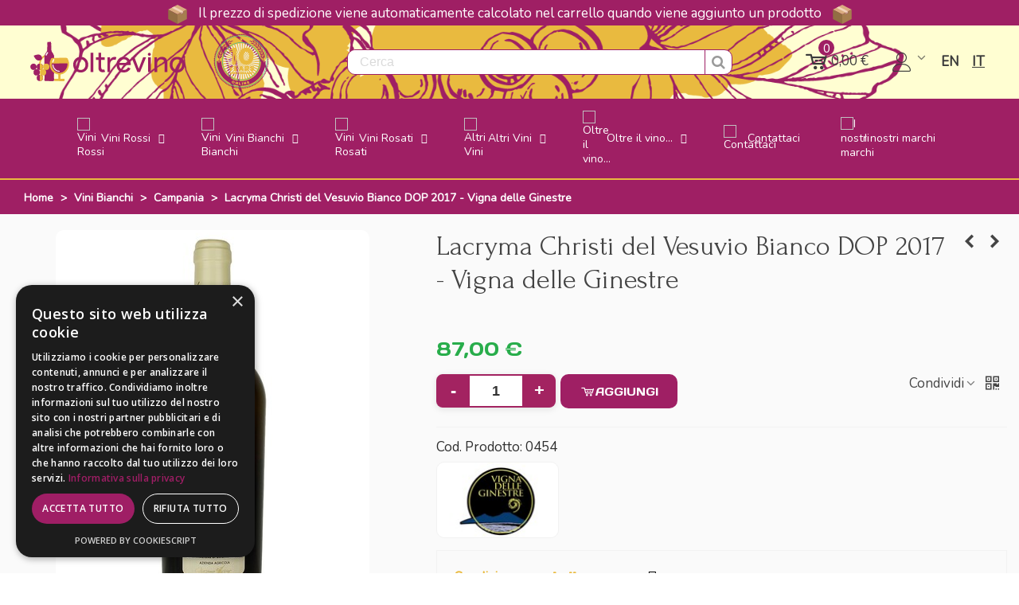

--- FILE ---
content_type: text/html; charset=utf-8
request_url: https://oltrevino.it/vini-bianchi/campania/lacryma-christi-del-vesuvio-bianco-dop-2015-vigna-delle-ginestre.html
body_size: 51334
content:
<!doctype html>
<html lang="it">

  <head>
	
	  
  <meta charset="utf-8">


  <meta http-equiv="x-ua-compatible" content="ie=edge">



  <title>Lacryma Christi del Vesuvio Bianco DOP 2017 - Vigna delle Ginestre - Oltrevino.it</title>

  <meta name="description" content="Acquista adesso Lacryma Christi del Vesuvio Bianco DOP 2017 - Vigna delle Ginestre 87,00 € il miglior prezzo Online su Oltrevino.it">
  <meta name="keywords" content="">
        <link rel="canonical" href="https://oltrevino.it/vini-bianchi/campania/lacryma-christi-del-vesuvio-bianco-dop-2015-vigna-delle-ginestre.html">
    
                      <link rel="alternate" href="https://oltrevino.it/en/white-wines/campania/lacryma-christi-del-vesuvio-white-dop-2015-vigna-delle-ginestre.html" hreflang="en-us">
                  <link rel="alternate" href="https://oltrevino.it/vini-bianchi/campania/lacryma-christi-del-vesuvio-bianco-dop-2015-vigna-delle-ginestre.html" hreflang="x-default">
            
  

<!--st begin -->

    <meta name="viewport" content="width=device-width, maximum-scale=1, initial-scale=1.0" />

    <meta property="og:type" content="product">
  <meta property="og:url" content="https://oltrevino.it/vini-bianchi/campania/lacryma-christi-del-vesuvio-bianco-dop-2015-vigna-delle-ginestre.html">
  <meta property="og:title" content="Lacryma Christi del Vesuvio Bianco DOP 2017 - Vigna delle Ginestre - Oltrevino.it">
  <meta property="og:site_name" content="Oltrevino.it | Enoteca online | Vendita vini italiani dalle migliori cantine">
  <meta property="og:description" content="Acquista adesso Lacryma Christi del Vesuvio Bianco DOP 2017 - Vigna delle Ginestre 87,00 € il miglior prezzo Online su Oltrevino.it">
  <meta property="og:image" content="https://oltrevino.it/621-medium_default/lacryma-christi-del-vesuvio-bianco-dop-2015-vigna-delle-ginestre.jpg">
  <meta property="og:image:width" content="394">
  <meta property="og:image:height" content="525">
  <meta property="og:image:alt" content="Lacryma Christi del Vesuvio Bianco DOP 2017 - Vigna delle Ginestre">
    <meta property="product:pretax_price:amount" content="71.311475">
  <meta property="product:pretax_price:currency" content="EUR">
  <meta property="product:price:amount" content="87">
  <meta property="product:price:currency" content="EUR">
      <meta property="product:weight:value" content="6.000000">
  <meta property="product:weight:units" content="Kg">
  
<!--st end -->

  <link rel="icon" type="image/vnd.microsoft.icon" href="https://oltrevino.it/img/favicon.ico?1767112664">
  <link rel="shortcut icon" type="image/x-icon" href="https://oltrevino.it/img/favicon.ico?1767112664">
  <!--st begin -->
              
<!--st end -->

  





<!-- AGGIUNGI QUESTO -->
<link href="https://fonts.googleapis.com/css2?family=Cutive:wght@400;500;600;700&family=Manjari:wght@100;300;400;500;700&display=swap" rel="stylesheet">




  	

  <script type="text/javascript">
        var ASSearchUrl = "https:\/\/oltrevino.it\/module\/pm_advancedsearch4\/advancedsearch4";
        var AdvancedEmailGuardData = {"meta":{"isGDPREnabled":true,"isLegacyOPCEnabled":false,"isLegacyMAModuleEnabled":false,"validationError":null},"settings":{"recaptcha":{"type":"v2_cbx","key":"6LeYazssAAAAAJdb6DKuTYzN6BVvNQzXi9O6vcgw","forms":{"contact_us":{"size":"normal","align":"offset","offset":3},"register":{"size":"normal","align":"center","offset":1},"reset_password":{"size":"normal","align":"center","offset":1},"write_review":{"size":"normal","align":"left","offset":1}},"language":"shop","theme":"light","position":"inline","hidden":false,"deferred":false}},"context":{"ps":{"v17":true,"v17pc":true,"v17ch":true,"v16":false,"v161":false,"v15":false},"languageCode":"it","pageName":"product"},"trans":{"genericError":"Si \u00e8 verificato un errore, riprovare."}};
        var EstimateShippingCost = {"esc_dir":"\/modules\/estimateshippingcost\/","url_store":"http:\/\/oltrevino.it\/","esc_static_token":"51caec47e969c977f49e520c70b518c9","countries":{"2":{"id":"2","name":"Austria","iso_code":"AT","states":[]},"3":{"id":"3","name":"Belgio","iso_code":"BE","states":[]},"236":{"id":"236","name":"Bulgaria","iso_code":"BG","states":[]},"76":{"id":"76","name":"Cipro","iso_code":"CY","states":[]},"74":{"id":"74","name":"Croatia","iso_code":"HR","states":[]},"20":{"id":"20","name":"Danimarca","iso_code":"DK","states":[]},"86":{"id":"86","name":"Estonia","iso_code":"EE","states":[]},"7":{"id":"7","name":"Finlandia","iso_code":"FI","states":[]},"8":{"id":"8","name":"Francia","iso_code":"FR","states":[]},"1":{"id":"1","name":"Germania","iso_code":"DE","states":[]},"9":{"id":"9","name":"Greece","iso_code":"GR","states":[]},"26":{"id":"26","name":"Irlanda","iso_code":"IE","states":[]},"109":{"id":"109","name":"Islanda","iso_code":"IS","states":[]},"10":{"id":"10","name":"Italia","iso_code":"IT","states":[{"id_state":"126","id_country":"10","id_zone":"9","name":"Agrigento","iso_code":"AG","tax_behavior":"0","active":"1"},{"id_state":"127","id_country":"10","id_zone":"9","name":"Alessandria","iso_code":"AL","tax_behavior":"0","active":"1"},{"id_state":"128","id_country":"10","id_zone":"9","name":"Ancona","iso_code":"AN","tax_behavior":"0","active":"1"},{"id_state":"129","id_country":"10","id_zone":"9","name":"Aosta","iso_code":"AO","tax_behavior":"0","active":"1"},{"id_state":"130","id_country":"10","id_zone":"9","name":"Arezzo","iso_code":"AR","tax_behavior":"0","active":"1"},{"id_state":"131","id_country":"10","id_zone":"9","name":"Ascoli Piceno","iso_code":"AP","tax_behavior":"0","active":"1"},{"id_state":"132","id_country":"10","id_zone":"9","name":"Asti","iso_code":"AT","tax_behavior":"0","active":"1"},{"id_state":"133","id_country":"10","id_zone":"9","name":"Avellino","iso_code":"AV","tax_behavior":"0","active":"1"},{"id_state":"134","id_country":"10","id_zone":"9","name":"Bari","iso_code":"BA","tax_behavior":"0","active":"1"},{"id_state":"135","id_country":"10","id_zone":"9","name":"Barletta-Andria-Trani","iso_code":"BT","tax_behavior":"0","active":"1"},{"id_state":"136","id_country":"10","id_zone":"9","name":"Belluno","iso_code":"BL","tax_behavior":"0","active":"1"},{"id_state":"137","id_country":"10","id_zone":"9","name":"Benevento","iso_code":"BN","tax_behavior":"0","active":"1"},{"id_state":"138","id_country":"10","id_zone":"9","name":"Bergamo","iso_code":"BG","tax_behavior":"0","active":"1"},{"id_state":"139","id_country":"10","id_zone":"9","name":"Biella","iso_code":"BI","tax_behavior":"0","active":"1"},{"id_state":"140","id_country":"10","id_zone":"9","name":"Bologna","iso_code":"BO","tax_behavior":"0","active":"1"},{"id_state":"141","id_country":"10","id_zone":"9","name":"Bolzano","iso_code":"BZ","tax_behavior":"0","active":"1"},{"id_state":"142","id_country":"10","id_zone":"9","name":"Brescia","iso_code":"BS","tax_behavior":"0","active":"1"},{"id_state":"143","id_country":"10","id_zone":"9","name":"Brindisi","iso_code":"BR","tax_behavior":"0","active":"1"},{"id_state":"144","id_country":"10","id_zone":"9","name":"Cagliari","iso_code":"CA","tax_behavior":"0","active":"1"},{"id_state":"145","id_country":"10","id_zone":"9","name":"Caltanissetta","iso_code":"CL","tax_behavior":"0","active":"1"},{"id_state":"146","id_country":"10","id_zone":"9","name":"Campobasso","iso_code":"CB","tax_behavior":"0","active":"1"},{"id_state":"147","id_country":"10","id_zone":"9","name":"Carbonia-Iglesias","iso_code":"CI","tax_behavior":"0","active":"1"},{"id_state":"148","id_country":"10","id_zone":"9","name":"Caserta","iso_code":"CE","tax_behavior":"0","active":"1"},{"id_state":"149","id_country":"10","id_zone":"9","name":"Catania","iso_code":"CT","tax_behavior":"0","active":"1"},{"id_state":"150","id_country":"10","id_zone":"9","name":"Catanzaro","iso_code":"CZ","tax_behavior":"0","active":"1"},{"id_state":"151","id_country":"10","id_zone":"9","name":"Chieti","iso_code":"CH","tax_behavior":"0","active":"1"},{"id_state":"152","id_country":"10","id_zone":"9","name":"Como","iso_code":"CO","tax_behavior":"0","active":"1"},{"id_state":"153","id_country":"10","id_zone":"9","name":"Cosenza","iso_code":"CS","tax_behavior":"0","active":"1"},{"id_state":"154","id_country":"10","id_zone":"9","name":"Cremona","iso_code":"CR","tax_behavior":"0","active":"1"},{"id_state":"155","id_country":"10","id_zone":"9","name":"Crotone","iso_code":"KR","tax_behavior":"0","active":"1"},{"id_state":"156","id_country":"10","id_zone":"9","name":"Cuneo","iso_code":"CN","tax_behavior":"0","active":"1"},{"id_state":"157","id_country":"10","id_zone":"9","name":"Enna","iso_code":"EN","tax_behavior":"0","active":"1"},{"id_state":"158","id_country":"10","id_zone":"9","name":"Fermo","iso_code":"FM","tax_behavior":"0","active":"1"},{"id_state":"159","id_country":"10","id_zone":"9","name":"Ferrara","iso_code":"FE","tax_behavior":"0","active":"1"},{"id_state":"160","id_country":"10","id_zone":"9","name":"Firenze","iso_code":"FI","tax_behavior":"0","active":"1"},{"id_state":"161","id_country":"10","id_zone":"9","name":"Foggia","iso_code":"FG","tax_behavior":"0","active":"1"},{"id_state":"162","id_country":"10","id_zone":"9","name":"Forl\u00ec-Cesena","iso_code":"FC","tax_behavior":"0","active":"1"},{"id_state":"163","id_country":"10","id_zone":"9","name":"Frosinone","iso_code":"FR","tax_behavior":"0","active":"1"},{"id_state":"164","id_country":"10","id_zone":"9","name":"Genova","iso_code":"GE","tax_behavior":"0","active":"1"},{"id_state":"165","id_country":"10","id_zone":"9","name":"Gorizia","iso_code":"GO","tax_behavior":"0","active":"1"},{"id_state":"166","id_country":"10","id_zone":"9","name":"Grosseto","iso_code":"GR","tax_behavior":"0","active":"1"},{"id_state":"167","id_country":"10","id_zone":"9","name":"Imperia","iso_code":"IM","tax_behavior":"0","active":"1"},{"id_state":"168","id_country":"10","id_zone":"9","name":"Isernia","iso_code":"IS","tax_behavior":"0","active":"1"},{"id_state":"169","id_country":"10","id_zone":"9","name":"L'Aquila","iso_code":"AQ","tax_behavior":"0","active":"1"},{"id_state":"170","id_country":"10","id_zone":"9","name":"La Spezia","iso_code":"SP","tax_behavior":"0","active":"1"},{"id_state":"171","id_country":"10","id_zone":"9","name":"Latina","iso_code":"LT","tax_behavior":"0","active":"1"},{"id_state":"172","id_country":"10","id_zone":"9","name":"Lecce","iso_code":"LE","tax_behavior":"0","active":"1"},{"id_state":"173","id_country":"10","id_zone":"9","name":"Lecco","iso_code":"LC","tax_behavior":"0","active":"1"},{"id_state":"174","id_country":"10","id_zone":"9","name":"Livorno","iso_code":"LI","tax_behavior":"0","active":"1"},{"id_state":"175","id_country":"10","id_zone":"9","name":"Lodi","iso_code":"LO","tax_behavior":"0","active":"1"},{"id_state":"176","id_country":"10","id_zone":"9","name":"Lucca","iso_code":"LU","tax_behavior":"0","active":"1"},{"id_state":"177","id_country":"10","id_zone":"9","name":"Macerata","iso_code":"MC","tax_behavior":"0","active":"1"},{"id_state":"178","id_country":"10","id_zone":"9","name":"Mantova","iso_code":"MN","tax_behavior":"0","active":"1"},{"id_state":"179","id_country":"10","id_zone":"9","name":"Massa","iso_code":"MS","tax_behavior":"0","active":"1"},{"id_state":"180","id_country":"10","id_zone":"9","name":"Matera","iso_code":"MT","tax_behavior":"0","active":"1"},{"id_state":"181","id_country":"10","id_zone":"9","name":"Medio Campidano","iso_code":"VS","tax_behavior":"0","active":"1"},{"id_state":"182","id_country":"10","id_zone":"9","name":"Messina","iso_code":"ME","tax_behavior":"0","active":"1"},{"id_state":"183","id_country":"10","id_zone":"9","name":"Milano","iso_code":"MI","tax_behavior":"0","active":"1"},{"id_state":"184","id_country":"10","id_zone":"9","name":"Modena","iso_code":"MO","tax_behavior":"0","active":"1"},{"id_state":"185","id_country":"10","id_zone":"9","name":"Monza e della Brianza","iso_code":"MB","tax_behavior":"0","active":"1"},{"id_state":"186","id_country":"10","id_zone":"9","name":"Napoli","iso_code":"NA","tax_behavior":"0","active":"1"},{"id_state":"187","id_country":"10","id_zone":"9","name":"Novara","iso_code":"NO","tax_behavior":"0","active":"1"},{"id_state":"188","id_country":"10","id_zone":"9","name":"Nuoro","iso_code":"NU","tax_behavior":"0","active":"1"},{"id_state":"189","id_country":"10","id_zone":"9","name":"Ogliastra","iso_code":"OG","tax_behavior":"0","active":"1"},{"id_state":"190","id_country":"10","id_zone":"9","name":"Olbia-Tempio","iso_code":"OT","tax_behavior":"0","active":"1"},{"id_state":"191","id_country":"10","id_zone":"9","name":"Oristano","iso_code":"OR","tax_behavior":"0","active":"1"},{"id_state":"192","id_country":"10","id_zone":"9","name":"Padova","iso_code":"PD","tax_behavior":"0","active":"1"},{"id_state":"193","id_country":"10","id_zone":"9","name":"Palermo","iso_code":"PA","tax_behavior":"0","active":"1"},{"id_state":"194","id_country":"10","id_zone":"9","name":"Parma","iso_code":"PR","tax_behavior":"0","active":"1"},{"id_state":"195","id_country":"10","id_zone":"9","name":"Pavia","iso_code":"PV","tax_behavior":"0","active":"1"},{"id_state":"196","id_country":"10","id_zone":"9","name":"Perugia","iso_code":"PG","tax_behavior":"0","active":"1"},{"id_state":"197","id_country":"10","id_zone":"9","name":"Pesaro-Urbino","iso_code":"PU","tax_behavior":"0","active":"1"},{"id_state":"198","id_country":"10","id_zone":"9","name":"Pescara","iso_code":"PE","tax_behavior":"0","active":"1"},{"id_state":"199","id_country":"10","id_zone":"9","name":"Piacenza","iso_code":"PC","tax_behavior":"0","active":"1"},{"id_state":"200","id_country":"10","id_zone":"9","name":"Pisa","iso_code":"PI","tax_behavior":"0","active":"1"},{"id_state":"201","id_country":"10","id_zone":"9","name":"Pistoia","iso_code":"PT","tax_behavior":"0","active":"1"},{"id_state":"202","id_country":"10","id_zone":"9","name":"Pordenone","iso_code":"PN","tax_behavior":"0","active":"1"},{"id_state":"203","id_country":"10","id_zone":"9","name":"Potenza","iso_code":"PZ","tax_behavior":"0","active":"1"},{"id_state":"204","id_country":"10","id_zone":"9","name":"Prato","iso_code":"PO","tax_behavior":"0","active":"1"},{"id_state":"205","id_country":"10","id_zone":"9","name":"Ragusa","iso_code":"RG","tax_behavior":"0","active":"1"},{"id_state":"206","id_country":"10","id_zone":"9","name":"Ravenna","iso_code":"RA","tax_behavior":"0","active":"1"},{"id_state":"207","id_country":"10","id_zone":"9","name":"Reggio Calabria","iso_code":"RC","tax_behavior":"0","active":"1"},{"id_state":"208","id_country":"10","id_zone":"9","name":"Reggio Emilia","iso_code":"RE","tax_behavior":"0","active":"1"},{"id_state":"209","id_country":"10","id_zone":"9","name":"Rieti","iso_code":"RI","tax_behavior":"0","active":"1"},{"id_state":"210","id_country":"10","id_zone":"9","name":"Rimini","iso_code":"RN","tax_behavior":"0","active":"1"},{"id_state":"211","id_country":"10","id_zone":"9","name":"Roma","iso_code":"RM","tax_behavior":"0","active":"1"},{"id_state":"212","id_country":"10","id_zone":"9","name":"Rovigo","iso_code":"RO","tax_behavior":"0","active":"1"},{"id_state":"213","id_country":"10","id_zone":"9","name":"Salerno","iso_code":"SA","tax_behavior":"0","active":"1"},{"id_state":"214","id_country":"10","id_zone":"9","name":"Sassari","iso_code":"SS","tax_behavior":"0","active":"1"},{"id_state":"215","id_country":"10","id_zone":"9","name":"Savona","iso_code":"SV","tax_behavior":"0","active":"1"},{"id_state":"216","id_country":"10","id_zone":"9","name":"Siena","iso_code":"SI","tax_behavior":"0","active":"1"},{"id_state":"217","id_country":"10","id_zone":"9","name":"Siracusa","iso_code":"SR","tax_behavior":"0","active":"1"},{"id_state":"218","id_country":"10","id_zone":"9","name":"Sondrio","iso_code":"SO","tax_behavior":"0","active":"1"},{"id_state":"219","id_country":"10","id_zone":"9","name":"Taranto","iso_code":"TA","tax_behavior":"0","active":"1"},{"id_state":"220","id_country":"10","id_zone":"9","name":"Teramo","iso_code":"TE","tax_behavior":"0","active":"1"},{"id_state":"221","id_country":"10","id_zone":"9","name":"Terni","iso_code":"TR","tax_behavior":"0","active":"1"},{"id_state":"222","id_country":"10","id_zone":"9","name":"Torino","iso_code":"TO","tax_behavior":"0","active":"1"},{"id_state":"223","id_country":"10","id_zone":"9","name":"Trapani","iso_code":"TP","tax_behavior":"0","active":"1"},{"id_state":"224","id_country":"10","id_zone":"9","name":"Trento","iso_code":"TN","tax_behavior":"0","active":"1"},{"id_state":"225","id_country":"10","id_zone":"9","name":"Treviso","iso_code":"TV","tax_behavior":"0","active":"1"},{"id_state":"226","id_country":"10","id_zone":"9","name":"Trieste","iso_code":"TS","tax_behavior":"0","active":"1"},{"id_state":"227","id_country":"10","id_zone":"9","name":"Udine","iso_code":"UD","tax_behavior":"0","active":"1"},{"id_state":"228","id_country":"10","id_zone":"9","name":"Varese","iso_code":"VA","tax_behavior":"0","active":"1"},{"id_state":"229","id_country":"10","id_zone":"9","name":"Venezia","iso_code":"VE","tax_behavior":"0","active":"1"},{"id_state":"230","id_country":"10","id_zone":"9","name":"Verbano-Cusio-Ossola","iso_code":"VB","tax_behavior":"0","active":"1"},{"id_state":"231","id_country":"10","id_zone":"9","name":"Vercelli","iso_code":"VC","tax_behavior":"0","active":"1"},{"id_state":"232","id_country":"10","id_zone":"9","name":"Verona","iso_code":"VR","tax_behavior":"0","active":"1"},{"id_state":"233","id_country":"10","id_zone":"9","name":"Vibo Valentia","iso_code":"VV","tax_behavior":"0","active":"1"},{"id_state":"234","id_country":"10","id_zone":"9","name":"Vicenza","iso_code":"VI","tax_behavior":"0","active":"1"},{"id_state":"235","id_country":"10","id_zone":"9","name":"Viterbo","iso_code":"VT","tax_behavior":"0","active":"1"}]},"125":{"id":"125","name":"Lettonia","iso_code":"LV","states":[]},"131":{"id":"131","name":"Lituania","iso_code":"LT","states":[]},"12":{"id":"12","name":"Lussemburgo","iso_code":"LU","states":[]},"139":{"id":"139","name":"Malta","iso_code":"MT","states":[]},"23":{"id":"23","name":"Norvegia","iso_code":"NO","states":[]},"13":{"id":"13","name":"Paesi Bassi","iso_code":"NL","states":[]},"14":{"id":"14","name":"Polonia","iso_code":"PL","states":[]},"15":{"id":"15","name":"Portogallo","iso_code":"PT","states":[]},"17":{"id":"17","name":"Regno Unito","iso_code":"GB","states":[]},"16":{"id":"16","name":"Repubblica Ceca","iso_code":"CZ","states":[]},"36":{"id":"36","name":"Romania","iso_code":"RO","states":[]},"37":{"id":"37","name":"Slovacchia","iso_code":"SK","states":[]},"193":{"id":"193","name":"Slovenia","iso_code":"SI","states":[]},"6":{"id":"6","name":"Spagna","iso_code":"ES","states":[{"id_state":"325","id_country":"6","id_zone":"1","name":"A Coru\u00f1a","iso_code":"ES-C","tax_behavior":"0","active":"1"},{"id_state":"328","id_country":"6","id_zone":"1","name":"Alacant","iso_code":"ES-A","tax_behavior":"0","active":"1"},{"id_state":"326","id_country":"6","id_zone":"1","name":"\u00c1lava","iso_code":"ES-VI","tax_behavior":"0","active":"1"},{"id_state":"327","id_country":"6","id_zone":"1","name":"Albacete","iso_code":"ES-AB","tax_behavior":"0","active":"1"},{"id_state":"329","id_country":"6","id_zone":"1","name":"Almer\u00eda","iso_code":"ES-AL","tax_behavior":"0","active":"1"},{"id_state":"330","id_country":"6","id_zone":"1","name":"Asturias","iso_code":"ES-O","tax_behavior":"0","active":"1"},{"id_state":"331","id_country":"6","id_zone":"1","name":"\u00c1vila","iso_code":"ES-AV","tax_behavior":"0","active":"1"},{"id_state":"332","id_country":"6","id_zone":"1","name":"Badajoz","iso_code":"ES-BA","tax_behavior":"0","active":"1"},{"id_state":"333","id_country":"6","id_zone":"1","name":"Balears","iso_code":"ES-PM","tax_behavior":"0","active":"1"},{"id_state":"334","id_country":"6","id_zone":"1","name":"Barcelona","iso_code":"ES-B","tax_behavior":"0","active":"1"},{"id_state":"372","id_country":"6","id_zone":"1","name":"Bizkaia","iso_code":"ES-BI","tax_behavior":"0","active":"1"},{"id_state":"335","id_country":"6","id_zone":"1","name":"Burgos","iso_code":"ES-BU","tax_behavior":"0","active":"1"},{"id_state":"336","id_country":"6","id_zone":"1","name":"C\u00e1ceres","iso_code":"ES-CC","tax_behavior":"0","active":"1"},{"id_state":"337","id_country":"6","id_zone":"1","name":"C\u00e1diz","iso_code":"ES-CA","tax_behavior":"0","active":"1"},{"id_state":"338","id_country":"6","id_zone":"1","name":"Cantabria","iso_code":"ES-S","tax_behavior":"0","active":"1"},{"id_state":"339","id_country":"6","id_zone":"1","name":"Castell\u00f3","iso_code":"ES-CS","tax_behavior":"0","active":"1"},{"id_state":"375","id_country":"6","id_zone":"1","name":"Ceuta","iso_code":"ES-CE","tax_behavior":"0","active":"1"},{"id_state":"340","id_country":"6","id_zone":"1","name":"Ciudad Real","iso_code":"ES-CR","tax_behavior":"0","active":"1"},{"id_state":"341","id_country":"6","id_zone":"1","name":"C\u00f3rdoba","iso_code":"ES-CO","tax_behavior":"0","active":"1"},{"id_state":"342","id_country":"6","id_zone":"1","name":"Cuenca","iso_code":"ES-CU","tax_behavior":"0","active":"1"},{"id_state":"346","id_country":"6","id_zone":"1","name":"Gipuzkoa","iso_code":"ES-SS","tax_behavior":"0","active":"1"},{"id_state":"343","id_country":"6","id_zone":"1","name":"Girona","iso_code":"ES-GI","tax_behavior":"0","active":"1"},{"id_state":"344","id_country":"6","id_zone":"1","name":"Granada","iso_code":"ES-GR","tax_behavior":"0","active":"1"},{"id_state":"345","id_country":"6","id_zone":"1","name":"Guadalajara","iso_code":"ES-GU","tax_behavior":"0","active":"1"},{"id_state":"347","id_country":"6","id_zone":"1","name":"Huelva","iso_code":"ES-H","tax_behavior":"0","active":"1"},{"id_state":"348","id_country":"6","id_zone":"1","name":"Huesca","iso_code":"ES-HU","tax_behavior":"0","active":"1"},{"id_state":"349","id_country":"6","id_zone":"1","name":"Ja\u00e9n","iso_code":"ES-J","tax_behavior":"0","active":"1"},{"id_state":"350","id_country":"6","id_zone":"1","name":"La Rioja","iso_code":"ES-LO","tax_behavior":"0","active":"1"},{"id_state":"351","id_country":"6","id_zone":"1","name":"Las Palmas","iso_code":"ES-GC","tax_behavior":"0","active":"1"},{"id_state":"352","id_country":"6","id_zone":"1","name":"Le\u00f3n","iso_code":"ES-LE","tax_behavior":"0","active":"1"},{"id_state":"353","id_country":"6","id_zone":"1","name":"Lleida","iso_code":"ES-L","tax_behavior":"0","active":"1"},{"id_state":"354","id_country":"6","id_zone":"1","name":"Lugo","iso_code":"ES-LU","tax_behavior":"0","active":"1"},{"id_state":"355","id_country":"6","id_zone":"1","name":"Madrid","iso_code":"ES-M","tax_behavior":"0","active":"1"},{"id_state":"356","id_country":"6","id_zone":"1","name":"M\u00e1laga","iso_code":"ES-MA","tax_behavior":"0","active":"1"},{"id_state":"376","id_country":"6","id_zone":"1","name":"Melilla","iso_code":"ES-ML","tax_behavior":"0","active":"1"},{"id_state":"357","id_country":"6","id_zone":"1","name":"Murcia","iso_code":"ES-MU","tax_behavior":"0","active":"1"},{"id_state":"358","id_country":"6","id_zone":"1","name":"Nafarroa","iso_code":"ES-NA","tax_behavior":"0","active":"1"},{"id_state":"359","id_country":"6","id_zone":"1","name":"Ourense","iso_code":"ES-OR","tax_behavior":"0","active":"1"},{"id_state":"360","id_country":"6","id_zone":"1","name":"Palencia","iso_code":"ES-P","tax_behavior":"0","active":"1"},{"id_state":"361","id_country":"6","id_zone":"1","name":"Pontevedra","iso_code":"ES-PO","tax_behavior":"0","active":"1"},{"id_state":"362","id_country":"6","id_zone":"1","name":"Salamanca","iso_code":"ES-SA","tax_behavior":"0","active":"1"},{"id_state":"363","id_country":"6","id_zone":"1","name":"Santa Cruz de Tenerife","iso_code":"ES-TF","tax_behavior":"0","active":"1"},{"id_state":"364","id_country":"6","id_zone":"1","name":"Segovia","iso_code":"ES-SG","tax_behavior":"0","active":"1"},{"id_state":"365","id_country":"6","id_zone":"1","name":"Sevilla","iso_code":"ES-SE","tax_behavior":"0","active":"1"},{"id_state":"366","id_country":"6","id_zone":"1","name":"Soria","iso_code":"ES-SO","tax_behavior":"0","active":"1"},{"id_state":"367","id_country":"6","id_zone":"1","name":"Tarragona","iso_code":"ES-T","tax_behavior":"0","active":"1"},{"id_state":"368","id_country":"6","id_zone":"1","name":"Teruel","iso_code":"ES-TE","tax_behavior":"0","active":"1"},{"id_state":"369","id_country":"6","id_zone":"1","name":"Toledo","iso_code":"ES-TO","tax_behavior":"0","active":"1"},{"id_state":"370","id_country":"6","id_zone":"1","name":"Val\u00e8ncia","iso_code":"ES-V","tax_behavior":"0","active":"1"},{"id_state":"371","id_country":"6","id_zone":"1","name":"Valladolid","iso_code":"ES-VA","tax_behavior":"0","active":"1"},{"id_state":"373","id_country":"6","id_zone":"1","name":"Zamora","iso_code":"ES-ZA","tax_behavior":"0","active":"1"},{"id_state":"374","id_country":"6","id_zone":"1","name":"Zaragoza","iso_code":"ES-Z","tax_behavior":"0","active":"1"}]},"21":{"id":"21","name":"Stati Uniti","iso_code":"US","states":[{"id_state":"1","id_country":"21","id_zone":"2","name":"AA","iso_code":"AA","tax_behavior":"0","active":"1"},{"id_state":"2","id_country":"21","id_zone":"2","name":"AE","iso_code":"AE","tax_behavior":"0","active":"1"},{"id_state":"4","id_country":"21","id_zone":"2","name":"Alabama","iso_code":"AL","tax_behavior":"0","active":"1"},{"id_state":"5","id_country":"21","id_zone":"2","name":"Alaska","iso_code":"AK","tax_behavior":"0","active":"1"},{"id_state":"3","id_country":"21","id_zone":"2","name":"AP","iso_code":"AP","tax_behavior":"0","active":"1"},{"id_state":"6","id_country":"21","id_zone":"2","name":"Arizona","iso_code":"AZ","tax_behavior":"0","active":"1"},{"id_state":"7","id_country":"21","id_zone":"2","name":"Arkansas","iso_code":"AR","tax_behavior":"0","active":"1"},{"id_state":"8","id_country":"21","id_zone":"2","name":"California","iso_code":"CA","tax_behavior":"0","active":"1"},{"id_state":"9","id_country":"21","id_zone":"2","name":"Colorado","iso_code":"CO","tax_behavior":"0","active":"1"},{"id_state":"10","id_country":"21","id_zone":"2","name":"Connecticut","iso_code":"CT","tax_behavior":"0","active":"1"},{"id_state":"11","id_country":"21","id_zone":"2","name":"Delaware","iso_code":"DE","tax_behavior":"0","active":"1"},{"id_state":"56","id_country":"21","id_zone":"2","name":"District of Columbia","iso_code":"DC","tax_behavior":"0","active":"1"},{"id_state":"12","id_country":"21","id_zone":"2","name":"Florida","iso_code":"FL","tax_behavior":"0","active":"1"},{"id_state":"13","id_country":"21","id_zone":"2","name":"Georgia","iso_code":"GA","tax_behavior":"0","active":"1"},{"id_state":"14","id_country":"21","id_zone":"2","name":"Hawaii","iso_code":"HI","tax_behavior":"0","active":"1"},{"id_state":"15","id_country":"21","id_zone":"2","name":"Idaho","iso_code":"ID","tax_behavior":"0","active":"1"},{"id_state":"16","id_country":"21","id_zone":"2","name":"Illinois","iso_code":"IL","tax_behavior":"0","active":"1"},{"id_state":"17","id_country":"21","id_zone":"2","name":"Indiana","iso_code":"IN","tax_behavior":"0","active":"1"},{"id_state":"18","id_country":"21","id_zone":"2","name":"Iowa","iso_code":"IA","tax_behavior":"0","active":"1"},{"id_state":"19","id_country":"21","id_zone":"2","name":"Kansas","iso_code":"KS","tax_behavior":"0","active":"1"},{"id_state":"20","id_country":"21","id_zone":"2","name":"Kentucky","iso_code":"KY","tax_behavior":"0","active":"1"},{"id_state":"21","id_country":"21","id_zone":"2","name":"Louisiana","iso_code":"LA","tax_behavior":"0","active":"1"},{"id_state":"22","id_country":"21","id_zone":"2","name":"Maine","iso_code":"ME","tax_behavior":"0","active":"1"},{"id_state":"23","id_country":"21","id_zone":"2","name":"Maryland","iso_code":"MD","tax_behavior":"0","active":"1"},{"id_state":"24","id_country":"21","id_zone":"2","name":"Massachusetts","iso_code":"MA","tax_behavior":"0","active":"1"},{"id_state":"25","id_country":"21","id_zone":"2","name":"Michigan","iso_code":"MI","tax_behavior":"0","active":"1"},{"id_state":"26","id_country":"21","id_zone":"2","name":"Minnesota","iso_code":"MN","tax_behavior":"0","active":"1"},{"id_state":"27","id_country":"21","id_zone":"2","name":"Mississippi","iso_code":"MS","tax_behavior":"0","active":"1"},{"id_state":"28","id_country":"21","id_zone":"2","name":"Missouri","iso_code":"MO","tax_behavior":"0","active":"1"},{"id_state":"29","id_country":"21","id_zone":"2","name":"Montana","iso_code":"MT","tax_behavior":"0","active":"1"},{"id_state":"30","id_country":"21","id_zone":"2","name":"Nebraska","iso_code":"NE","tax_behavior":"0","active":"1"},{"id_state":"31","id_country":"21","id_zone":"2","name":"Nevada","iso_code":"NV","tax_behavior":"0","active":"1"},{"id_state":"32","id_country":"21","id_zone":"2","name":"New Hampshire","iso_code":"NH","tax_behavior":"0","active":"1"},{"id_state":"33","id_country":"21","id_zone":"2","name":"New Jersey","iso_code":"NJ","tax_behavior":"0","active":"1"},{"id_state":"34","id_country":"21","id_zone":"2","name":"New Mexico","iso_code":"NM","tax_behavior":"0","active":"1"},{"id_state":"35","id_country":"21","id_zone":"2","name":"New York","iso_code":"NY","tax_behavior":"0","active":"1"},{"id_state":"36","id_country":"21","id_zone":"2","name":"North Carolina","iso_code":"NC","tax_behavior":"0","active":"1"},{"id_state":"37","id_country":"21","id_zone":"2","name":"North Dakota","iso_code":"ND","tax_behavior":"0","active":"1"},{"id_state":"38","id_country":"21","id_zone":"2","name":"Ohio","iso_code":"OH","tax_behavior":"0","active":"1"},{"id_state":"39","id_country":"21","id_zone":"2","name":"Oklahoma","iso_code":"OK","tax_behavior":"0","active":"1"},{"id_state":"40","id_country":"21","id_zone":"2","name":"Oregon","iso_code":"OR","tax_behavior":"0","active":"1"},{"id_state":"41","id_country":"21","id_zone":"2","name":"Pennsylvania","iso_code":"PA","tax_behavior":"0","active":"1"},{"id_state":"54","id_country":"21","id_zone":"2","name":"Puerto Rico","iso_code":"PR","tax_behavior":"0","active":"1"},{"id_state":"42","id_country":"21","id_zone":"2","name":"Rhode Island","iso_code":"RI","tax_behavior":"0","active":"1"},{"id_state":"43","id_country":"21","id_zone":"2","name":"South Carolina","iso_code":"SC","tax_behavior":"0","active":"1"},{"id_state":"44","id_country":"21","id_zone":"2","name":"South Dakota","iso_code":"SD","tax_behavior":"0","active":"1"},{"id_state":"45","id_country":"21","id_zone":"2","name":"Tennessee","iso_code":"TN","tax_behavior":"0","active":"1"},{"id_state":"46","id_country":"21","id_zone":"2","name":"Texas","iso_code":"TX","tax_behavior":"0","active":"1"},{"id_state":"55","id_country":"21","id_zone":"2","name":"US Virgin Islands","iso_code":"VI","tax_behavior":"0","active":"1"},{"id_state":"47","id_country":"21","id_zone":"2","name":"Utah","iso_code":"UT","tax_behavior":"0","active":"1"},{"id_state":"48","id_country":"21","id_zone":"2","name":"Vermont","iso_code":"VT","tax_behavior":"0","active":"1"},{"id_state":"49","id_country":"21","id_zone":"2","name":"Virginia","iso_code":"VA","tax_behavior":"0","active":"1"},{"id_state":"50","id_country":"21","id_zone":"2","name":"Washington","iso_code":"WA","tax_behavior":"0","active":"1"},{"id_state":"51","id_country":"21","id_zone":"2","name":"West Virginia","iso_code":"WV","tax_behavior":"0","active":"1"},{"id_state":"52","id_country":"21","id_zone":"2","name":"Wisconsin","iso_code":"WI","tax_behavior":"0","active":"1"},{"id_state":"53","id_country":"21","id_zone":"2","name":"Wyoming","iso_code":"WY","tax_behavior":"0","active":"1"}]},"18":{"id":"18","name":"Svezia","iso_code":"SE","states":[]},"19":{"id":"19","name":"Svizzera","iso_code":"CH","states":[]},"143":{"id":"143","name":"Ungheria","iso_code":"HU","states":[]}},"configs":{"ESC_VERSION":"4.0.4","ESC_ID_CUSTOMER":"49","ESC_ENABLE_DEBUG":false,"ESC_SHOW_COUNTRY":true,"ESC_SHOW_ZIP_CODE":false,"ESC_SHOW_CITY":false,"ESC_SHOW_STATE":false,"ESC_OVERRIDE_CSS":"","ESC_OVERRIDE_JS":"","ESC_SHOW_DESC_CARRIER":true,"ESC_SHOW_ESTIMATED_DELIVERY":true,"ESC_BUTTON_TEXT_COLOR":"","ESC_BUTTON_HOVER_TEXT_COLOR":"","ESC_COST_TEXT_COLOR":"","ESC_ESTIMATED_TEXT_COLOR":"","ESC_CALCULATE_BUTTON_COLOR":"","ESC_CALCULATE_BUTTON_TEXT_COLOR":"","ESC_CALCULATE_BUTTON_BORDER_COLOR":"","ESC_SHIPPING_BTN_BORDER_COLOR":"","ESC_SHIPPING_BTN_TEXT_COLOR":"","ESC_SHIPPING_BTN_COLOR":"","ESC_SHOW_TOTAL":false,"ESC_SHOW_QUANTITY_FIELD":true,"ESC_CHANGE_COUNTRY_WHEN_CARRIER_SELECTED":true,"ESC_CHANGE_CURRENC_WHEN_CARRIER_SELECTED":false,"ESC_COUNTRY_TYPEAHEAD":false,"ESC_STATE_TYPEAHEAD":false,"ESC_AUTOCOMPLETE_DIRECTION_DATA":true,"ESC_SHOW_MIN_PRICE_BASED_ON_COUNTRY":true,"ESC_RM":"1"},"is_customer_logged":false,"currency_default":2,"actions_estimateshippingcost":"https:\/\/oltrevino.it\/module\/estimateshippingcost\/actions","show_estimate_delivery_days":1,"active_scp":false,"MSG":{"select_lang":"Select","no_carrier_available":"No carriers available for your area.","days":"giorni","no_estimate_days":"2 giorni lavorativi"}};
        var addtocart_animation = 4;
        var as4_orderBySalesAsc = "Sales: Lower first";
        var as4_orderBySalesDesc = "Sales: Highest first";
        var cart_ajax = false;
        var click_on_header_cart = 0;
        var codwfeeplus_codproductid = "2859";
        var codwfeeplus_codproductreference = "COD";
        var codwfeeplus_is17 = true;
        var confirm_report_message = "Are you sure report abuse ?";
        var countriesIsoCode = {"2":"AT","3":"BE","236":"BG","76":"CY","74":"HR","20":"DK","86":"EE","7":"FI","8":"FR","1":"DE","9":"GR","26":"IE","109":"IS","10":"IT","125":"LV","131":"LT","12":"LU","139":"MT","23":"NO","13":"NL","14":"PL","15":"PT","17":"GB","16":"CZ","36":"RO","37":"SK","193":"SI","6":"ES","21":"US","18":"SE","19":"CH","143":"HU"};
        var countriesNeedZipCode = {"2":"NNNN","3":"NNNN","236":"NNNN","76":"NNNN","20":"NNNN","86":"NNNNN","7":"NNNNN","8":"NNNNN","1":"NNNNN","109":"NNN","10":"NNNNN","125":"C-NNNN","131":"NNNNN","12":"NNNN","139":"LLL NNNN","23":"NNNN","13":"NNNN LL","14":"NN-NNN","15":"NNNN-NNN","16":"NNN NN","36":"NNNNNN","37":"NNN NN","193":"C-NNNN","6":"NNNNN","21":"NNNNN","18":"NNN NN","19":"NNNN","143":"NNNN"};
        var dictRemoveFile = "Rimuovi";
        var dm_hash = "3GU8JRP1F";
        var dm_mode = 0;
        var go_to_shopping_cart = 0;
        var hover_display_cp = 1;
        var jolisearch = {"amb_joli_search_action":"https:\/\/oltrevino.it\/jolisearch","amb_joli_search_link":"https:\/\/oltrevino.it\/jolisearch","amb_joli_search_controller":"jolisearch","blocksearch_type":"top","show_cat_desc":0,"ga_acc":0,"id_lang":2,"url_rewriting":true,"use_autocomplete":2,"minwordlen":3,"l_products":"Prodotti","l_manufacturers":"Manufacturers","l_categories":"Categorie","l_no_results_found":"Nessun risultato trovato","l_more_results":"Tutti i risultati  \u00bb","ENT_QUOTES":3,"search_ssl":true,"self":"\/var\/www\/vhosts\/oltrevino.it\/httpdocs\/modules\/ambjolisearch","position":{"my":"right top","at":"right bottom","collision":"flipfit none"},"classes":"ps17","display_manufacturer":"","display_category":""};
        var messageValidate = {"errorGlobal":"This is not a valid.","errorIsPostCode":"This is not a valid post code.","notConfirmed":"The values do not match.","lengthTooLongStart":"It is only possible enter","lengthTooShortStart":"The input value is shorter than ","lengthBadEnd":"characters.","requiredField":"This is a required field."};
        var prestashop = {"cart":{"products":[],"totals":{"total":{"type":"total","label":"Totale","amount":0,"value":"0,00\u00a0\u20ac"},"total_including_tax":{"type":"total","label":"Totale (IVA incl.)","amount":0,"value":"0,00\u00a0\u20ac"},"total_excluding_tax":{"type":"total","label":"Totale (IVA escl.)","amount":0,"value":"0,00\u00a0\u20ac"}},"subtotals":{"products":{"type":"products","label":"Totale parziale","amount":0,"value":"0,00\u00a0\u20ac"},"discounts":null,"shipping":{"type":"shipping","label":"Spedizione","amount":0,"value":""},"tax":null},"products_count":0,"summary_string":"0 articoli","vouchers":{"allowed":1,"added":[]},"discounts":[],"minimalPurchase":0,"minimalPurchaseRequired":""},"currency":{"id":2,"name":"Euro","iso_code":"EUR","iso_code_num":"978","sign":"\u20ac"},"customer":{"lastname":"","firstname":"","email":"","birthday":"0000-00-00","newsletter":"0","newsletter_date_add":"0000-00-00 00:00:00","optin":"0","website":null,"company":null,"siret":null,"ape":null,"is_logged":false,"gender":{"type":null,"name":null},"addresses":[]},"country":{"id_zone":"2","id_currency":"0","call_prefix":"1","iso_code":"US","active":"1","contains_states":"1","need_identification_number":"0","need_zip_code":"1","zip_code_format":"NNNNN","display_tax_label":"0","name":{"1":"Stati Uniti","2":"Stati Uniti","3":"Stati Uniti","4":"Estados Unidos","5":"\u00c9tats-Unis","6":"Estados Unidos"},"id":21},"language":{"name":"Italiano (Italian)","iso_code":"it","locale":"it-IT","language_code":"it-it","active":"1","is_rtl":"0","date_format_lite":"d\/m\/Y","date_format_full":"d\/m\/Y H:i:s","id":2},"page":{"title":"","canonical":"https:\/\/oltrevino.it\/vini-bianchi\/campania\/lacryma-christi-del-vesuvio-bianco-dop-2015-vigna-delle-ginestre.html","meta":{"title":"Lacryma Christi del Vesuvio Bianco DOP 2017 - Vigna delle Ginestre","description":"Acquista online Lacryma Christi del Vesuvio Bianco DOP 2015 - Vigna delle Ginestre al miglior prezzo su Oltrevino.it. Consegna in 24 ore","keywords":"","robots":"index"},"page_name":"product","body_classes":{"lang-it":true,"lang-rtl":false,"country-US":true,"currency-EUR":true,"layout-full-width":true,"page-product":true,"tax-display-disabled":true,"page-customer-account":false,"product-id-463":true,"product-Lacryma Christi del Vesuvio Bianco DOP 2017 - Vigna delle Ginestre":true,"product-id-category-66":true,"product-id-manufacturer-71":true,"product-id-supplier-1":true,"product-available-for-order":true},"admin_notifications":[],"password-policy":{"feedbacks":{"0":"Molto debole","1":"Debole","2":"Media","3":"Forte","4":"Molto forte","Straight rows of keys are easy to guess":"I tasti consecutivi sono facili da indovinare","Short keyboard patterns are easy to guess":"Gli schemi brevi sulla tastiera sono facili da indovinare","Use a longer keyboard pattern with more turns":"Utilizza uno schema pi\u00f9 lungo sulla tastiera con pi\u00f9 variazioni","Repeats like \"aaa\" are easy to guess":"Le ripetizioni come \u201caaa\u201d sono facili da indovinare","Repeats like \"abcabcabc\" are only slightly harder to guess than \"abc\"":"Le ripetizioni come \u201cabcabcabc\u201d sono solo leggermente pi\u00f9 difficili da indovinare rispetto ad \u201cabc\u201d","Sequences like abc or 6543 are easy to guess":"Le sequenze come \"abc\" o 6543 sono facili da indovinare","Recent years are easy to guess":"Gli anni recenti sono facili da indovinare","Dates are often easy to guess":"Le date sono spesso facili da indovinare","This is a top-10 common password":"Questa \u00e8 una delle 10 password pi\u00f9 comuni","This is a top-100 common password":"Questa \u00e8 una delle 100 password pi\u00f9 comuni","This is a very common password":"Questa password \u00e8 molto comune","This is similar to a commonly used password":"Questa password \u00e8 simile a un\u2019altra comunemente utilizzata","A word by itself is easy to guess":"Una parola di per s\u00e9 \u00e8 facile da indovinare","Names and surnames by themselves are easy to guess":"Nomi e cognomi sono di per s\u00e9 facili da indovinare","Common names and surnames are easy to guess":"Nomi e cognomi comuni sono facili da indovinare","Use a few words, avoid common phrases":"Utilizza diverse parole, evita le frasi comuni","No need for symbols, digits, or uppercase letters":"Nessun bisogno di simboli, cifre o lettere maiuscole","Avoid repeated words and characters":"Evita parole e caratteri ripetuti","Avoid sequences":"Evita le sequenze","Avoid recent years":"Evita gli anni recenti","Avoid years that are associated with you":"Evita gli anni associati a te","Avoid dates and years that are associated with you":"Evita date e anni associati a te","Capitalization doesn't help very much":"Le maiuscole non sono molto efficaci","All-uppercase is almost as easy to guess as all-lowercase":"Tutto maiuscolo \u00e8 quasi altrettanto facile da indovinare di tutto minuscolo","Reversed words aren't much harder to guess":"Le parole al contrario non sono molto pi\u00f9 difficili da indovinare","Predictable substitutions like '@' instead of 'a' don't help very much":"Sostituzioni prevedibili come \"@\" invece di \"a\" non sono molto efficaci","Add another word or two. Uncommon words are better.":"Aggiungi una o due parole in pi\u00f9. Le parole insolite sono pi\u00f9 sicure."}}},"shop":{"name":"Oltrevino.it | Enoteca online | Vendita vini italiani dalle migliori cantine","logo":"https:\/\/oltrevino.it\/img\/logo-1767090871.svg","stores_icon":"https:\/\/oltrevino.it\/img\/logo_stores.png","favicon":"https:\/\/oltrevino.it\/img\/favicon.ico"},"core_js_public_path":"\/themes\/","urls":{"base_url":"https:\/\/oltrevino.it\/","current_url":"https:\/\/oltrevino.it\/vini-bianchi\/campania\/lacryma-christi-del-vesuvio-bianco-dop-2015-vigna-delle-ginestre.html","shop_domain_url":"https:\/\/oltrevino.it","img_ps_url":"https:\/\/oltrevino.it\/img\/","img_cat_url":"https:\/\/oltrevino.it\/img\/c\/","img_lang_url":"https:\/\/oltrevino.it\/img\/l\/","img_prod_url":"https:\/\/oltrevino.it\/img\/p\/","img_manu_url":"https:\/\/oltrevino.it\/img\/m\/","img_sup_url":"https:\/\/oltrevino.it\/img\/su\/","img_ship_url":"https:\/\/oltrevino.it\/img\/s\/","img_store_url":"https:\/\/oltrevino.it\/img\/st\/","img_col_url":"https:\/\/oltrevino.it\/img\/co\/","img_url":"https:\/\/oltrevino.it\/themes\/oltrevino\/assets\/img\/","css_url":"https:\/\/oltrevino.it\/themes\/oltrevino\/assets\/css\/","js_url":"https:\/\/oltrevino.it\/themes\/oltrevino\/assets\/js\/","pic_url":"https:\/\/oltrevino.it\/upload\/","theme_assets":"https:\/\/oltrevino.it\/themes\/oltrevino\/assets\/","theme_dir":"https:\/\/oltrevino.it\/var\/www\/vhosts\/oltrevino.it\/httpdocs\/themes\/oltrevino\/","pages":{"address":"https:\/\/oltrevino.it\/indirizzo","addresses":"https:\/\/oltrevino.it\/indirizzi","authentication":"https:\/\/oltrevino.it\/accesso","manufacturer":"https:\/\/oltrevino.it\/cantine","cart":"https:\/\/oltrevino.it\/cart","category":"https:\/\/oltrevino.it\/index.php?controller=category","cms":"https:\/\/oltrevino.it\/index.php?controller=cms","contact":"https:\/\/oltrevino.it\/contattaci","discount":"https:\/\/oltrevino.it\/discount","guest_tracking":"https:\/\/oltrevino.it\/guest-tracking","history":"https:\/\/oltrevino.it\/cronologia-ordini","identity":"https:\/\/oltrevino.it\/identity","index":"https:\/\/oltrevino.it\/","my_account":"https:\/\/oltrevino.it\/my-account","order_confirmation":"https:\/\/oltrevino.it\/order-confirmation","order_detail":"https:\/\/oltrevino.it\/index.php?controller=order-detail","order_follow":"https:\/\/oltrevino.it\/seguire-l-ordine","order":"https:\/\/oltrevino.it\/ordinare","order_return":"https:\/\/oltrevino.it\/index.php?controller=order-return","order_slip":"https:\/\/oltrevino.it\/order-slip","pagenotfound":"https:\/\/oltrevino.it\/pagina-non-trovata","password":"https:\/\/oltrevino.it\/hai-dimenticato-la-password","pdf_invoice":"https:\/\/oltrevino.it\/index.php?controller=pdf-invoice","pdf_order_return":"https:\/\/oltrevino.it\/index.php?controller=pdf-order-return","pdf_order_slip":"https:\/\/oltrevino.it\/index.php?controller=pdf-order-slip","prices_drop":"https:\/\/oltrevino.it\/prezzi-scontati","product":"https:\/\/oltrevino.it\/index.php?controller=product","registration":"https:\/\/oltrevino.it\/index.php?controller=registration","search":"https:\/\/oltrevino.it\/cerca","sitemap":"https:\/\/oltrevino.it\/mappa-del-sito","stores":"https:\/\/oltrevino.it\/stores","supplier":"https:\/\/oltrevino.it\/fornitori","new_products":"https:\/\/oltrevino.it\/nuovi-prodotti","brands":"https:\/\/oltrevino.it\/cantine","register":"https:\/\/oltrevino.it\/index.php?controller=registration","order_login":"https:\/\/oltrevino.it\/ordinare?login=1"},"alternative_langs":{"en-us":"https:\/\/oltrevino.it\/en\/white-wines\/campania\/lacryma-christi-del-vesuvio-white-dop-2015-vigna-delle-ginestre.html","it-it":"https:\/\/oltrevino.it\/vini-bianchi\/campania\/lacryma-christi-del-vesuvio-bianco-dop-2015-vigna-delle-ginestre.html"},"actions":{"logout":"https:\/\/oltrevino.it\/?mylogout="},"no_picture_image":{"bySize":{"cart_default":{"url":"https:\/\/oltrevino.it\/img\/p\/it-default-cart_default.jpg","width":90,"height":120},"small_default":{"url":"https:\/\/oltrevino.it\/img\/p\/it-default-small_default.jpg","width":135,"height":180},"cart_default_2x":{"url":"https:\/\/oltrevino.it\/img\/p\/it-default-cart_default_2x.jpg","width":180,"height":240},"small_default_2x":{"url":"https:\/\/oltrevino.it\/img\/p\/it-default-small_default_2x.jpg","width":225,"height":300},"home_default":{"url":"https:\/\/oltrevino.it\/img\/p\/it-default-home_default.jpg","width":293,"height":390},"medium_default":{"url":"https:\/\/oltrevino.it\/img\/p\/it-default-medium_default.jpg","width":394,"height":525},"superlarge_default":{"url":"https:\/\/oltrevino.it\/img\/p\/it-default-superlarge_default.jpg","width":600,"height":686},"home_default_2x":{"url":"https:\/\/oltrevino.it\/img\/p\/it-default-home_default_2x.jpg","width":563,"height":750},"large_default":{"url":"https:\/\/oltrevino.it\/img\/p\/it-default-large_default.jpg","width":675,"height":900},"medium_default_2x":{"url":"https:\/\/oltrevino.it\/img\/p\/it-default-medium_default_2x.jpg","width":675,"height":900},"superlarge_default_2x":{"url":"https:\/\/oltrevino.it\/img\/p\/it-default-superlarge_default_2x.jpg","width":1200,"height":1372},"large_default_2x":{"url":"https:\/\/oltrevino.it\/img\/p\/it-default-large_default_2x.jpg","width":1125,"height":1500}},"small":{"url":"https:\/\/oltrevino.it\/img\/p\/it-default-cart_default.jpg","width":90,"height":120},"medium":{"url":"https:\/\/oltrevino.it\/img\/p\/it-default-superlarge_default.jpg","width":600,"height":686},"large":{"url":"https:\/\/oltrevino.it\/img\/p\/it-default-large_default_2x.jpg","width":1125,"height":1500},"legend":""}},"configuration":{"display_taxes_label":false,"display_prices_tax_incl":true,"is_catalog":false,"show_prices":true,"opt_in":{"partner":false},"quantity_discount":{"type":"discount","label":"Sconto unit\u00e0"},"voucher_enabled":1,"return_enabled":0},"field_required":[],"breadcrumb":{"links":[{"title":"Home","url":"https:\/\/oltrevino.it\/"},{"title":"Vini Bianchi","url":"https:\/\/oltrevino.it\/vini-bianchi\/"},{"title":"Campania","url":"https:\/\/oltrevino.it\/vini-bianchi\/campania\/"},{"title":"Lacryma Christi del Vesuvio Bianco DOP 2017 - Vigna delle Ginestre","url":"https:\/\/oltrevino.it\/vini-bianchi\/campania\/lacryma-christi-del-vesuvio-bianco-dop-2015-vigna-delle-ginestre.html"}],"count":4},"link":{"protocol_link":"https:\/\/","protocol_content":"https:\/\/"},"time":1768800933,"static_token":"d753aad4960b5df82f5f0d57e6a90040","token":"01244d03f6356e11b27cc0761bfb23f5","debug":false};
        var quick_search_as = true;
        var quick_search_as_min = 3;
        var quick_search_as_size = 6;
        var st_cart_page_url = "\/\/oltrevino.it\/cart?action=show";
        var st_ins_getimgurl = "https:\/\/oltrevino.it\/module\/stinstagram\/list";
        var st_maximum_already_message = "Hai gi\u00e0 la quantit\u00e0 massima disponibile per questo prodotto.";
        var st_pc_display_format = "#left \/ #max Characters left.";
        var st_pc_max = "500";
        var st_pc_max_images = "6";
        var st_refresh_url = "\/\/oltrevino.it\/module\/stshoppingcart\/ajax";
        var stblogcomments_moderate = 1;
        var stproductcomments_controller_url = "https:\/\/oltrevino.it\/module\/stproductcomments\/default?secure_key=ab78ff04ce5b64ae843a4d0b3e7e31de";
        var stproductcomments_url = "https:\/\/oltrevino.it\/module\/stproductcomments\/default";
        var sttheme = {"cookie_domain":"oltrevino.it","cookie_path":"\/","drop_down":0,"magnificpopup_tprev":"Previous","magnificpopup_tnext":"Next","magnificpopup_tcounter":"%curr% of %total%","theme_version":"4.7.2","ps_version":"8.1.1","is_rtl":0,"is_mobile_device":false,"gallery_image_type":"medium_default","thumb_image_type":"cart_default","responsive_max":3,"fullwidth":1,"responsive":"1","product_view_swither":"0","infinite_scroll":"1","cate_pro_lazy":"1","sticky_column":"1","filter_position":"0","sticky_option":4,"product_thumbnails":"1","pro_thumnbs_per_fw":2,"pro_thumnbs_per_xxl":2,"pro_thumnbs_per_xl":2,"pro_thumnbs_per_lg":2,"pro_thumnbs_per_md":2,"pro_thumnbs_per_sm":2,"pro_thumnbs_per_xs":1,"pro_thumnbs_per_odd_fw":0,"pro_thumnbs_per_odd_xxl":0,"pro_thumnbs_per_odd_xl":0,"pro_thumnbs_per_odd_lg":0,"pro_thumnbs_per_odd_md":0,"pro_thumnbs_per_odd_sm":0,"pro_thumnbs_per_odd_xs":0,"pro_kk_per_fw":"1","pro_kk_per_xxl":"1","pro_kk_per_xl":"1","pro_kk_per_lg":"1","pro_kk_per_md":"1","pro_kk_per_sm":"1","pro_kk_per_xs":"1","categories_per_fw":"5","categories_per_xxl":"5","categories_per_xl":"5","categories_per_lg":"4","categories_per_md":"4","categories_per_sm":"2","categories_per_xs":"2","enable_zoom":0,"enable_thickbox":0,"retina":"1","sticky_mobile_header":"3","sticky_mobile_header_height":"80","use_mobile_header":"1","pro_image_column_md":"5","submemus_animation":2,"submemus_action":0,"pro_quantity_input":"2","popup_vertical_fit":"0","pro_tm_slider":"0","pro_tm_slider_cate":"0","buy_now":"0","lazyload_main_gallery":"0","product_views":"0","pro_images":[{"cover":"1","id_image":"621","legend":"Lacryma Christi del Vesuvio Bianco DOP 2017 - Vigna delle Ginestre","position":"1","bySize":{"cart_default":{"url":"https:\/\/oltrevino.it\/621-cart_default\/lacryma-christi-del-vesuvio-bianco-dop-2015-vigna-delle-ginestre.jpg","width":90,"height":120},"cart_default_2x":{"url":"https:\/\/oltrevino.it\/621-cart_default_2x\/lacryma-christi-del-vesuvio-bianco-dop-2015-vigna-delle-ginestre.jpg","width":180,"height":240},"home_default":{"url":"https:\/\/oltrevino.it\/621-home_default\/lacryma-christi-del-vesuvio-bianco-dop-2015-vigna-delle-ginestre.jpg","width":293,"height":390},"home_default_2x":{"url":"https:\/\/oltrevino.it\/621-home_default_2x\/lacryma-christi-del-vesuvio-bianco-dop-2015-vigna-delle-ginestre.jpg","width":563,"height":750},"large_default":{"url":"https:\/\/oltrevino.it\/621-large_default\/lacryma-christi-del-vesuvio-bianco-dop-2015-vigna-delle-ginestre.jpg","width":675,"height":900},"large_default_2x":{"url":"https:\/\/oltrevino.it\/621-large_default_2x\/lacryma-christi-del-vesuvio-bianco-dop-2015-vigna-delle-ginestre.jpg","width":1125,"height":1500},"medium_default":{"url":"https:\/\/oltrevino.it\/621-medium_default\/lacryma-christi-del-vesuvio-bianco-dop-2015-vigna-delle-ginestre.jpg","width":394,"height":525},"medium_default_2x":{"url":"https:\/\/oltrevino.it\/621-medium_default_2x\/lacryma-christi-del-vesuvio-bianco-dop-2015-vigna-delle-ginestre.jpg","width":675,"height":900},"small_default":{"url":"https:\/\/oltrevino.it\/621-small_default\/lacryma-christi-del-vesuvio-bianco-dop-2015-vigna-delle-ginestre.jpg","width":135,"height":180},"small_default_2x":{"url":"https:\/\/oltrevino.it\/621-small_default_2x\/lacryma-christi-del-vesuvio-bianco-dop-2015-vigna-delle-ginestre.jpg","width":225,"height":300},"superlarge_default":{"url":"https:\/\/oltrevino.it\/621-superlarge_default\/lacryma-christi-del-vesuvio-bianco-dop-2015-vigna-delle-ginestre.jpg","width":600,"height":686},"superlarge_default_2x":{"url":"https:\/\/oltrevino.it\/621-superlarge_default_2x\/lacryma-christi-del-vesuvio-bianco-dop-2015-vigna-delle-ginestre.jpg","width":1200,"height":1372}}},{"cover":null,"id_image":"622","legend":"Lacryma Christi del Vesuvio Bianco DOP 2017 - Vigna delle Ginestre","position":"2","bySize":{"cart_default":{"url":"https:\/\/oltrevino.it\/622-cart_default\/lacryma-christi-del-vesuvio-bianco-dop-2015-vigna-delle-ginestre.jpg","width":90,"height":120},"cart_default_2x":{"url":"https:\/\/oltrevino.it\/622-cart_default_2x\/lacryma-christi-del-vesuvio-bianco-dop-2015-vigna-delle-ginestre.jpg","width":180,"height":240},"home_default":{"url":"https:\/\/oltrevino.it\/622-home_default\/lacryma-christi-del-vesuvio-bianco-dop-2015-vigna-delle-ginestre.jpg","width":293,"height":390},"home_default_2x":{"url":"https:\/\/oltrevino.it\/622-home_default_2x\/lacryma-christi-del-vesuvio-bianco-dop-2015-vigna-delle-ginestre.jpg","width":563,"height":750},"large_default":{"url":"https:\/\/oltrevino.it\/622-large_default\/lacryma-christi-del-vesuvio-bianco-dop-2015-vigna-delle-ginestre.jpg","width":675,"height":900},"large_default_2x":{"url":"https:\/\/oltrevino.it\/622-large_default_2x\/lacryma-christi-del-vesuvio-bianco-dop-2015-vigna-delle-ginestre.jpg","width":1125,"height":1500},"medium_default":{"url":"https:\/\/oltrevino.it\/622-medium_default\/lacryma-christi-del-vesuvio-bianco-dop-2015-vigna-delle-ginestre.jpg","width":394,"height":525},"medium_default_2x":{"url":"https:\/\/oltrevino.it\/622-medium_default_2x\/lacryma-christi-del-vesuvio-bianco-dop-2015-vigna-delle-ginestre.jpg","width":675,"height":900},"small_default":{"url":"https:\/\/oltrevino.it\/622-small_default\/lacryma-christi-del-vesuvio-bianco-dop-2015-vigna-delle-ginestre.jpg","width":135,"height":180},"small_default_2x":{"url":"https:\/\/oltrevino.it\/622-small_default_2x\/lacryma-christi-del-vesuvio-bianco-dop-2015-vigna-delle-ginestre.jpg","width":225,"height":300},"superlarge_default":{"url":"https:\/\/oltrevino.it\/622-superlarge_default\/lacryma-christi-del-vesuvio-bianco-dop-2015-vigna-delle-ginestre.jpg","width":600,"height":686},"superlarge_default_2x":{"url":"https:\/\/oltrevino.it\/622-superlarge_default_2x\/lacryma-christi-del-vesuvio-bianco-dop-2015-vigna-delle-ginestre.jpg","width":1200,"height":1372}}}]};
        var wrongemailaddress_stnewsletter = "Invalid email address";
      </script>
		<link rel="stylesheet" href="https://fonts.googleapis.com/css?family=Nunito|Cinzel|Forum|Days+One|Open+Sans:600|Forum:regular|Magra&amp;subset=latin,latin-ext" media="all">
		<link rel="stylesheet" href="https://fonts.googleapis.com/css?family=Forum:100,100italic,200,200italic,300,300italic,400,400italic,500,500italic,600,600italic,700,700italic,800,800italic,900,900italic%7CManjari:100,100italic,200,200italic,300,300italic,400,400italic,500,500italic,600,600italic,700,700italic,800,800italic,900,900italic&amp;display=swap" media="all">
		<link rel="stylesheet" href="https://oltrevino.it/themes/oltrevino/assets/cache/theme-df70d82406.css" media="all">
	
		<style id="elementor-frontend">
	.elementor-6170201 .elementor-element.elementor-element-e374880:not(.elementor-motion-effects-element-type-background), .elementor-6170201 .elementor-element.elementor-element-e374880 > .elementor-motion-effects-container > .elementor-motion-effects-layer{background-color:#000000;}.elementor-6170201 .elementor-element.elementor-element-e374880 > .elementor-background-overlay{background-color:#7A7A7A;opacity:0.48;transition:background 0.3s, border-radius 0.3s, opacity 0.3s;}.elementor-6170201 .elementor-element.elementor-element-e374880{border-style:solid;border-width:0px 0px 2px 0px;border-color:#9F1F64;transition:background 0.3s, border 0.3s, border-radius 0.3s, box-shadow 0.3s;padding:30px 0px 30px 0px;}.elementor-6170201 .elementor-element.elementor-element-e374880, .elementor-6170201 .elementor-element.elementor-element-e374880 > [class*="elementor-background-"]{border-radius:0px 0px 0px 0px;}.elementor-6170201 .elementor-element.elementor-element-d575111 > .elementor-column-wrap > .elementor-widget-wrap > .elementor-widget:not(.elementor-widget__width-auto):not(.elementor-widget__width-initial, .elementor-widget__width-calc):not(:last-child):not(.elementor-absolute){margin-bottom:0px;}.elementor-6170201 .elementor-element.elementor-element-d575111 > .elementor-element-populated{padding:36px 36px 36px 36px;}.elementor-6170201 .elementor-element.elementor-element-a850af3 .elementor-heading-title{color:#FFFFFF;font-family:"Forum", sans-serif;text-transform:none;letter-spacing:-0.7px;}.elementor-bc-flex-widget .elementor-6170201 .elementor-element.elementor-element-5c006e1.elementor-column .elementor-column-wrap{align-items:center;}.elementor-6170201 .elementor-element.elementor-element-5c006e1.elementor-column.elementor-element[data-element_type="column"] > .elementor-column-wrap.elementor-element-populated > .elementor-widget-wrap{align-content:center;align-items:center;}.elementor-6170201 .elementor-element.elementor-element-5c006e1 > .elementor-element-populated{padding:36px 36px 36px 36px;}.elementor-6170201 .elementor-element.elementor-element-3c147b3 input[type=email]{height:50px;padding:5px 20px 0px 20px;font-family:"Manjari", sans-serif;line-height:0.1em;border-color:#FFFFFF;border-width:2px 2px 2px 2px;border-radius:0px 0px 0px 0px;}.elementor-6170201 .elementor-element.elementor-element-3c147b3 button[type=submit]{height:50px;padding:0 calc(50px / 3);font-family:"Forum", sans-serif;font-size:14px;font-weight:900;text-transform:uppercase;line-height:1px;background-color:#9F1F64;border-color:#FFFFFF;border-width:0px 0px 0px 0px;border-radius:0px 0px 0px 0px;}.elementor-6170201 .elementor-element.elementor-element-3c147b3 button[type=submit]:hover{color:#FFFFFF;background-color:#000000;}.elementor-6170201 .elementor-element.elementor-element-f8485b1:not(.elementor-motion-effects-element-type-background), .elementor-6170201 .elementor-element.elementor-element-f8485b1 > .elementor-motion-effects-container > .elementor-motion-effects-layer{background-color:#000000;}.elementor-6170201 .elementor-element.elementor-element-f8485b1 > .elementor-background-overlay{background-image:url("/img/cms/oltrevino/foglie2.png");background-position:center center;background-repeat:repeat;opacity:0.38;transition:background 0.3s, border-radius 0.3s, opacity 0.3s;}.elementor-6170201 .elementor-element.elementor-element-f8485b1{transition:background 0.3s, border 0.3s, border-radius 0.3s, box-shadow 0.3s;padding:30px 30px 30px 30px;}.elementor-6170201 .elementor-element.elementor-element-95db2e4 > .elementor-column-wrap > .elementor-widget-wrap > .elementor-widget:not(.elementor-widget__width-auto):not(.elementor-widget__width-initial, .elementor-widget__width-calc):not(:last-child):not(.elementor-absolute){margin-bottom:0px;}.elementor-6170201 .elementor-element.elementor-element-210e369{text-align:left;}.elementor-6170201 .elementor-element.elementor-element-210e369 .elementor-image img{width:251px;}.elementor-6170201 .elementor-element.elementor-element-210e369 > .elementor-widget-container{margin:0px 0px 0px -14px;padding:0px 0px 0px 0px;}.elementor-6170201 .elementor-element.elementor-element-3413a8b{--divider-border-style:solid;--divider-border-color:#9F1F64;--divider-border-width:1px;}.elementor-6170201 .elementor-element.elementor-element-3413a8b .elementor-divider-separator{width:100%;}.elementor-6170201 .elementor-element.elementor-element-3413a8b .elementor-divider{padding-top:15px;padding-bottom:15px;}.elementor-6170201 .elementor-element.elementor-element-1769329 .elementor-icon-list-items:not(.elementor-inline-items) .elementor-icon-list-item:not(:last-child){padding-bottom:calc(1px/2);}.elementor-6170201 .elementor-element.elementor-element-1769329 .elementor-icon-list-items:not(.elementor-inline-items) .elementor-icon-list-item:not(:first-child){margin-top:calc(1px/2);}.elementor-6170201 .elementor-element.elementor-element-1769329 .elementor-icon-list-items.elementor-inline-items .elementor-icon-list-item{margin-right:calc(1px/2);margin-left:calc(1px/2);}.elementor-6170201 .elementor-element.elementor-element-1769329 .elementor-icon-list-items.elementor-inline-items{margin-right:calc(-1px/2);margin-left:calc(-1px/2);}body.lang-rtl .elementor-6170201 .elementor-element.elementor-element-1769329 .elementor-icon-list-items.elementor-inline-items .elementor-icon-list-item:after{left:calc(-1px/2);}body:not(.lang-rtl) .elementor-6170201 .elementor-element.elementor-element-1769329 .elementor-icon-list-items.elementor-inline-items .elementor-icon-list-item:after{right:calc(-1px/2);}.elementor-6170201 .elementor-element.elementor-element-1769329 .elementor-icon-list-items{column-gap:8px;}.elementor-6170201 .elementor-element.elementor-element-1769329 .elementor-icon-list-icon i{color:#FFFFFF;font-size:13px;}.elementor-6170201 .elementor-element.elementor-element-1769329 .elementor-icon-list-icon svg{fill:#FFFFFF;width:13px;}.elementor-6170201 .elementor-element.elementor-element-1769329 .elementor-icon-list-icon{text-align:left;}.elementor-6170201 .elementor-element.elementor-element-1769329 .elementor-icon-list-text{color:#FFFFFF;}.elementor-6170201 .elementor-element.elementor-element-1769329 .elementor-icon-list-item{font-family:"Manjari", sans-serif;font-size:16px;font-weight:700;}.elementor-6170201 .elementor-element.elementor-element-84d882c > .elementor-column-wrap > .elementor-widget-wrap > .elementor-widget:not(.elementor-widget__width-auto):not(.elementor-widget__width-initial, .elementor-widget__width-calc):not(:last-child):not(.elementor-absolute){margin-bottom:15px;}.elementor-6170201 .elementor-element.elementor-element-84d882c > .elementor-element-populated{border-style:solid;border-width:0px 0px 0px 1px;border-color:#9F1F64;transition:background 0.3s, border 0.3s, border-radius 0.3s, box-shadow 0.3s;margin:0px 0px 0px 0px;padding:10px 0px 0px 20px;}.elementor-6170201 .elementor-element.elementor-element-84d882c > .elementor-element-populated > .elementor-background-overlay{transition:background 0.3s, border-radius 0.3s, opacity 0.3s;}.elementor-6170201 .elementor-element.elementor-element-276538a .elementor-heading-title{color:#FFFFFF;font-family:"Forum", sans-serif;text-transform:uppercase;}.elementor-6170201 .elementor-element.elementor-element-276538a > .elementor-widget-container{margin:0px 0px 11px 0px;padding:0px 0px 0px 0px;}.elementor-6170201 .elementor-element.elementor-element-f34fbad .elementor-heading-title{color:#FFFFFF;}.elementor-6170201 .elementor-element.elementor-element-42d60f1 .elementor-heading-title{color:#FFFFFF;}.elementor-6170201 .elementor-element.elementor-element-37d44af .elementor-heading-title{color:#FFFFFF;}.elementor-6170201 .elementor-element.elementor-element-25dd3f0 .elementor-heading-title{color:#FFFFFF;}.elementor-6170201 .elementor-element.elementor-element-3fe4e44 .elementor-heading-title{color:#FFFFFF;}.elementor-6170201 .elementor-element.elementor-element-3fe4e44 > .elementor-widget-container{margin:0px 0px 0px 0px;padding:0px 0px 0px 0px;}.elementor-6170201 .elementor-element.elementor-element-b8f5301 .elementor-heading-title{color:#FFFFFF;}.elementor-6170201 .elementor-element.elementor-element-59149c4 .elementor-heading-title{color:#FFFFFF;}.elementor-6170201 .elementor-element.elementor-element-f5d4531 .elementor-heading-title{color:#FFFFFF;}.elementor-6170201 .elementor-element.elementor-element-fea304f .elementor-heading-title{color:#FFFFFF;}.elementor-6170201 .elementor-element.elementor-element-818e5fb > .elementor-column-wrap > .elementor-widget-wrap > .elementor-widget:not(.elementor-widget__width-auto):not(.elementor-widget__width-initial, .elementor-widget__width-calc):not(:last-child):not(.elementor-absolute){margin-bottom:15px;}.elementor-6170201 .elementor-element.elementor-element-818e5fb > .elementor-element-populated{border-style:solid;border-width:0px 1px 0px 1px;border-color:#9F1F64;transition:background 0.3s, border 0.3s, border-radius 0.3s, box-shadow 0.3s;margin:0px 0px 0px 0px;padding:10px 0px 0px 20px;}.elementor-6170201 .elementor-element.elementor-element-818e5fb > .elementor-element-populated > .elementor-background-overlay{transition:background 0.3s, border-radius 0.3s, opacity 0.3s;}.elementor-6170201 .elementor-element.elementor-element-2fcb9c8 .elementor-heading-title{color:#FFFFFF;font-family:"Forum", sans-serif;text-transform:uppercase;}.elementor-6170201 .elementor-element.elementor-element-2fcb9c8 > .elementor-widget-container{margin:0px 0px 11px 0px;padding:0px 0px 0px 0px;}.elementor-6170201 .elementor-element.elementor-element-83a0985 .elementor-heading-title{color:#FFFFFF;}.elementor-6170201 .elementor-element.elementor-element-b376de3 .elementor-heading-title{color:#FFFFFF;}.elementor-6170201 .elementor-element.elementor-element-dd904dd .elementor-heading-title{color:#FFFFFF;}.elementor-6170201 .elementor-element.elementor-element-7144da3 .elementor-heading-title{color:#FFFFFF;}.elementor-6170201 .elementor-element.elementor-element-0b32f0e > .elementor-column-wrap > .elementor-widget-wrap > .elementor-widget:not(.elementor-widget__width-auto):not(.elementor-widget__width-initial, .elementor-widget__width-calc):not(:last-child):not(.elementor-absolute){margin-bottom:0px;}.elementor-6170201 .elementor-element.elementor-element-0b32f0e > .elementor-element-populated{margin:0px 0px 0px 0px;padding:10px 0px 0px 20px;}.elementor-6170201 .elementor-element.elementor-element-656a770 .elementor-heading-title{color:#FFFFFF;font-family:"Forum", sans-serif;text-transform:uppercase;}.elementor-6170201 .elementor-element.elementor-element-656a770 > .elementor-widget-container{margin:0px 0px 11px 0px;padding:0px 0px 0px 0px;}.elementor-6170201 .elementor-element.elementor-element-d85f733 .elementor-spacer-inner{height:40px;}.elementor-6170201 .elementor-element.elementor-element-e8a06e7{margin-top:0px;margin-bottom:0px;padding:0px 0px 0px 0px;}.elementor-bc-flex-widget .elementor-6170201 .elementor-element.elementor-element-174371d.elementor-column .elementor-column-wrap{align-items:center;}.elementor-6170201 .elementor-element.elementor-element-174371d.elementor-column.elementor-element[data-element_type="column"] > .elementor-column-wrap.elementor-element-populated > .elementor-widget-wrap{align-content:center;align-items:center;}.elementor-6170201 .elementor-element.elementor-element-174371d > .elementor-column-wrap > .elementor-widget-wrap > .elementor-widget:not(.elementor-widget__width-auto):not(.elementor-widget__width-initial, .elementor-widget__width-calc):not(:last-child):not(.elementor-absolute){margin-bottom:0px;}.elementor-6170201 .elementor-element.elementor-element-174371d:not(.elementor-motion-effects-element-type-background) > .elementor-column-wrap, .elementor-6170201 .elementor-element.elementor-element-174371d > .elementor-column-wrap > .elementor-motion-effects-container > .elementor-motion-effects-layer{background-color:#0E4595;}.elementor-6170201 .elementor-element.elementor-element-174371d > .elementor-element-populated, .elementor-6170201 .elementor-element.elementor-element-174371d > .elementor-element-populated > .elementor-background-overlay, .elementor-6170201 .elementor-element.elementor-element-174371d > .elementor-background-slideshow{border-radius:5px 5px 5px 5px;}.elementor-6170201 .elementor-element.elementor-element-174371d > .elementor-element-populated{transition:background 0.3s, border 0.3s, border-radius 0.3s, box-shadow 0.3s;margin:0px 5px 0px 0px;padding:0px 0px 0px 0px;}.elementor-6170201 .elementor-element.elementor-element-174371d > .elementor-element-populated > .elementor-background-overlay{transition:background 0.3s, border-radius 0.3s, opacity 0.3s;}.elementor-6170201 .elementor-element.elementor-element-6c1eb0b{text-align:center;}.elementor-6170201 .elementor-element.elementor-element-6c1eb0b .elementor-image img{width:50px;}.elementor-6170201 .elementor-element.elementor-element-6c1eb0b > .elementor-widget-container{margin:0px 0px 0px 0px;padding:0px 0px 0px 0px;}.elementor-bc-flex-widget .elementor-6170201 .elementor-element.elementor-element-50130ea.elementor-column .elementor-column-wrap{align-items:center;}.elementor-6170201 .elementor-element.elementor-element-50130ea.elementor-column.elementor-element[data-element_type="column"] > .elementor-column-wrap.elementor-element-populated > .elementor-widget-wrap{align-content:center;align-items:center;}.elementor-6170201 .elementor-element.elementor-element-50130ea > .elementor-column-wrap > .elementor-widget-wrap > .elementor-widget:not(.elementor-widget__width-auto):not(.elementor-widget__width-initial, .elementor-widget__width-calc):not(:last-child):not(.elementor-absolute){margin-bottom:0px;}.elementor-6170201 .elementor-element.elementor-element-50130ea:not(.elementor-motion-effects-element-type-background) > .elementor-column-wrap, .elementor-6170201 .elementor-element.elementor-element-50130ea > .elementor-column-wrap > .elementor-motion-effects-container > .elementor-motion-effects-layer{background-color:#000000;}.elementor-6170201 .elementor-element.elementor-element-50130ea > .elementor-element-populated, .elementor-6170201 .elementor-element.elementor-element-50130ea > .elementor-element-populated > .elementor-background-overlay, .elementor-6170201 .elementor-element.elementor-element-50130ea > .elementor-background-slideshow{border-radius:5px 5px 5px 5px;}.elementor-6170201 .elementor-element.elementor-element-50130ea > .elementor-element-populated{transition:background 0.3s, border 0.3s, border-radius 0.3s, box-shadow 0.3s;margin:0px 5px 0px 0px;padding:0px 0px 0px 0px;}.elementor-6170201 .elementor-element.elementor-element-50130ea > .elementor-element-populated > .elementor-background-overlay{transition:background 0.3s, border-radius 0.3s, opacity 0.3s;}.elementor-6170201 .elementor-element.elementor-element-a90ee22{text-align:center;}.elementor-6170201 .elementor-element.elementor-element-a90ee22 .elementor-image img{width:50px;}.elementor-6170201 .elementor-element.elementor-element-a90ee22 > .elementor-widget-container{margin:0px 0px 0px 0px;padding:0px 0px 0px 0px;}.elementor-bc-flex-widget .elementor-6170201 .elementor-element.elementor-element-6aafbcd.elementor-column .elementor-column-wrap{align-items:center;}.elementor-6170201 .elementor-element.elementor-element-6aafbcd.elementor-column.elementor-element[data-element_type="column"] > .elementor-column-wrap.elementor-element-populated > .elementor-widget-wrap{align-content:center;align-items:center;}.elementor-6170201 .elementor-element.elementor-element-6aafbcd > .elementor-column-wrap > .elementor-widget-wrap > .elementor-widget:not(.elementor-widget__width-auto):not(.elementor-widget__width-initial, .elementor-widget__width-calc):not(:last-child):not(.elementor-absolute){margin-bottom:0px;}.elementor-6170201 .elementor-element.elementor-element-6aafbcd:not(.elementor-motion-effects-element-type-background) > .elementor-column-wrap, .elementor-6170201 .elementor-element.elementor-element-6aafbcd > .elementor-column-wrap > .elementor-motion-effects-container > .elementor-motion-effects-layer{background-color:#2557D6;}.elementor-6170201 .elementor-element.elementor-element-6aafbcd > .elementor-element-populated, .elementor-6170201 .elementor-element.elementor-element-6aafbcd > .elementor-element-populated > .elementor-background-overlay, .elementor-6170201 .elementor-element.elementor-element-6aafbcd > .elementor-background-slideshow{border-radius:5px 5px 5px 5px;}.elementor-6170201 .elementor-element.elementor-element-6aafbcd > .elementor-element-populated{transition:background 0.3s, border 0.3s, border-radius 0.3s, box-shadow 0.3s;margin:0px 5px 0px 0px;padding:0px 0px 0px 0px;}.elementor-6170201 .elementor-element.elementor-element-6aafbcd > .elementor-element-populated > .elementor-background-overlay{transition:background 0.3s, border-radius 0.3s, opacity 0.3s;}.elementor-6170201 .elementor-element.elementor-element-3fc1377{text-align:center;}.elementor-6170201 .elementor-element.elementor-element-3fc1377 .elementor-image img{width:50px;}.elementor-6170201 .elementor-element.elementor-element-3fc1377 > .elementor-widget-container{margin:0px 0px 0px 0px;padding:0px 0px 0px 0px;}.elementor-bc-flex-widget .elementor-6170201 .elementor-element.elementor-element-c50fe47.elementor-column .elementor-column-wrap{align-items:center;}.elementor-6170201 .elementor-element.elementor-element-c50fe47.elementor-column.elementor-element[data-element_type="column"] > .elementor-column-wrap.elementor-element-populated > .elementor-widget-wrap{align-content:center;align-items:center;}.elementor-6170201 .elementor-element.elementor-element-c50fe47 > .elementor-column-wrap > .elementor-widget-wrap > .elementor-widget:not(.elementor-widget__width-auto):not(.elementor-widget__width-initial, .elementor-widget__width-calc):not(:last-child):not(.elementor-absolute){margin-bottom:0px;}.elementor-6170201 .elementor-element.elementor-element-c50fe47:not(.elementor-motion-effects-element-type-background) > .elementor-column-wrap, .elementor-6170201 .elementor-element.elementor-element-c50fe47 > .elementor-column-wrap > .elementor-motion-effects-container > .elementor-motion-effects-layer{background-color:#FFFFFF;}.elementor-6170201 .elementor-element.elementor-element-c50fe47 > .elementor-element-populated, .elementor-6170201 .elementor-element.elementor-element-c50fe47 > .elementor-element-populated > .elementor-background-overlay, .elementor-6170201 .elementor-element.elementor-element-c50fe47 > .elementor-background-slideshow{border-radius:5px 5px 5px 5px;}.elementor-6170201 .elementor-element.elementor-element-c50fe47 > .elementor-element-populated{transition:background 0.3s, border 0.3s, border-radius 0.3s, box-shadow 0.3s;margin:0px 5px 0px 0px;padding:0px 0px 0px 0px;}.elementor-6170201 .elementor-element.elementor-element-c50fe47 > .elementor-element-populated > .elementor-background-overlay{transition:background 0.3s, border-radius 0.3s, opacity 0.3s;}.elementor-6170201 .elementor-element.elementor-element-3b84392{text-align:center;}.elementor-6170201 .elementor-element.elementor-element-3b84392 .elementor-image img{width:50px;}.elementor-6170201 .elementor-element.elementor-element-3b84392 > .elementor-widget-container{margin:0px 0px 0px 0px;padding:0px 0px 0px 0px;}.elementor-bc-flex-widget .elementor-6170201 .elementor-element.elementor-element-4fd178f.elementor-column .elementor-column-wrap{align-items:center;}.elementor-6170201 .elementor-element.elementor-element-4fd178f.elementor-column.elementor-element[data-element_type="column"] > .elementor-column-wrap.elementor-element-populated > .elementor-widget-wrap{align-content:center;align-items:center;}.elementor-6170201 .elementor-element.elementor-element-4fd178f > .elementor-column-wrap > .elementor-widget-wrap > .elementor-widget:not(.elementor-widget__width-auto):not(.elementor-widget__width-initial, .elementor-widget__width-calc):not(:last-child):not(.elementor-absolute){margin-bottom:0px;}.elementor-6170201 .elementor-element.elementor-element-4fd178f:not(.elementor-motion-effects-element-type-background) > .elementor-column-wrap, .elementor-6170201 .elementor-element.elementor-element-4fd178f > .elementor-column-wrap > .elementor-motion-effects-container > .elementor-motion-effects-layer{background-color:#FFFFFF;}.elementor-6170201 .elementor-element.elementor-element-4fd178f > .elementor-element-populated, .elementor-6170201 .elementor-element.elementor-element-4fd178f > .elementor-element-populated > .elementor-background-overlay, .elementor-6170201 .elementor-element.elementor-element-4fd178f > .elementor-background-slideshow{border-radius:5px 5px 5px 5px;}.elementor-6170201 .elementor-element.elementor-element-4fd178f > .elementor-element-populated{transition:background 0.3s, border 0.3s, border-radius 0.3s, box-shadow 0.3s;margin:0px 5px 0px 0px;padding:0px 0px 0px 0px;}.elementor-6170201 .elementor-element.elementor-element-4fd178f > .elementor-element-populated > .elementor-background-overlay{transition:background 0.3s, border-radius 0.3s, opacity 0.3s;}.elementor-6170201 .elementor-element.elementor-element-3cf0d56{text-align:center;}.elementor-6170201 .elementor-element.elementor-element-3cf0d56 .elementor-image img{width:50px;}.elementor-6170201 .elementor-element.elementor-element-3cf0d56 > .elementor-widget-container{margin:0px 0px 0px 0px;padding:0px 0px 0px 0px;}.elementor-bc-flex-widget .elementor-6170201 .elementor-element.elementor-element-d29f315.elementor-column .elementor-column-wrap{align-items:center;}.elementor-6170201 .elementor-element.elementor-element-d29f315.elementor-column.elementor-element[data-element_type="column"] > .elementor-column-wrap.elementor-element-populated > .elementor-widget-wrap{align-content:center;align-items:center;}.elementor-6170201 .elementor-element.elementor-element-d29f315 > .elementor-column-wrap > .elementor-widget-wrap > .elementor-widget:not(.elementor-widget__width-auto):not(.elementor-widget__width-initial, .elementor-widget__width-calc):not(:last-child):not(.elementor-absolute){margin-bottom:0px;}.elementor-6170201 .elementor-element.elementor-element-d29f315:not(.elementor-motion-effects-element-type-background) > .elementor-column-wrap, .elementor-6170201 .elementor-element.elementor-element-d29f315 > .elementor-column-wrap > .elementor-motion-effects-container > .elementor-motion-effects-layer{background-color:#FBE203;}.elementor-6170201 .elementor-element.elementor-element-d29f315 > .elementor-element-populated, .elementor-6170201 .elementor-element.elementor-element-d29f315 > .elementor-element-populated > .elementor-background-overlay, .elementor-6170201 .elementor-element.elementor-element-d29f315 > .elementor-background-slideshow{border-radius:5px 5px 5px 5px;}.elementor-6170201 .elementor-element.elementor-element-d29f315 > .elementor-element-populated{transition:background 0.3s, border 0.3s, border-radius 0.3s, box-shadow 0.3s;margin:0px 5px 0px 0px;padding:0px 0px 0px 0px;}.elementor-6170201 .elementor-element.elementor-element-d29f315 > .elementor-element-populated > .elementor-background-overlay{transition:background 0.3s, border-radius 0.3s, opacity 0.3s;}.elementor-6170201 .elementor-element.elementor-element-2c761d8{text-align:center;}.elementor-6170201 .elementor-element.elementor-element-2c761d8 .elementor-image img{width:50px;}.elementor-6170201 .elementor-element.elementor-element-2c761d8 > .elementor-widget-container{margin:0px 0px 0px 0px;padding:0px 0px 0px 0px;}.elementor-6170201 .elementor-element.elementor-element-bec8673{--divider-border-style:solid;--divider-border-color:#9F1F64;--divider-border-width:1px;}.elementor-6170201 .elementor-element.elementor-element-bec8673 .elementor-divider-separator{width:100%;}.elementor-6170201 .elementor-element.elementor-element-bec8673 .elementor-divider{padding-top:20px;padding-bottom:20px;}.elementor-6170201 .elementor-element.elementor-element-854e740 .elementor-spacer-inner{height:40px;}.elementor-bc-flex-widget .elementor-6170201 .elementor-element.elementor-element-135c141.elementor-column .elementor-column-wrap{align-items:center;}.elementor-6170201 .elementor-element.elementor-element-135c141.elementor-column.elementor-element[data-element_type="column"] > .elementor-column-wrap.elementor-element-populated > .elementor-widget-wrap{align-content:center;align-items:center;}.elementor-6170201 .elementor-element.elementor-element-135c141 > .elementor-column-wrap > .elementor-widget-wrap > .elementor-widget:not(.elementor-widget__width-auto):not(.elementor-widget__width-initial, .elementor-widget__width-calc):not(:last-child):not(.elementor-absolute){margin-bottom:0px;}.elementor-6170201 .elementor-element.elementor-element-745190f .elementor-spacer-inner{height:20px;}.elementor-6170201 .elementor-element.elementor-element-b7ed431:not(.elementor-motion-effects-element-type-background), .elementor-6170201 .elementor-element.elementor-element-b7ed431 > .elementor-motion-effects-container > .elementor-motion-effects-layer{background-color:#9F1F64;}.elementor-6170201 .elementor-element.elementor-element-b7ed431{transition:background 0.3s, border 0.3s, border-radius 0.3s, box-shadow 0.3s;margin-top:0px;margin-bottom:0px;padding:10px 0px 10px 0px;}.elementor-6170201 .elementor-element.elementor-element-b7ed431 > .elementor-background-overlay{transition:background 0.3s, border-radius 0.3s, opacity 0.3s;}.elementor-bc-flex-widget .elementor-6170201 .elementor-element.elementor-element-c80b3e6.elementor-column .elementor-column-wrap{align-items:center;}.elementor-6170201 .elementor-element.elementor-element-c80b3e6.elementor-column.elementor-element[data-element_type="column"] > .elementor-column-wrap.elementor-element-populated > .elementor-widget-wrap{align-content:center;align-items:center;}.elementor-6170201 .elementor-element.elementor-element-c80b3e6.elementor-column > .elementor-column-wrap > .elementor-widget-wrap{justify-content:center;}.elementor-6170201 .elementor-element.elementor-element-c80b3e6 > .elementor-column-wrap > .elementor-widget-wrap > .elementor-widget:not(.elementor-widget__width-auto):not(.elementor-widget__width-initial, .elementor-widget__width-calc):not(:last-child):not(.elementor-absolute){margin-bottom:0px;}.elementor-6170201 .elementor-element.elementor-element-c80b3e6 > .elementor-element-populated{margin:0px 0px 0px 0px;padding:0px 0px 0px 0px;}.elementor-6170201 .elementor-element.elementor-element-f7dffbb{text-align:center;width:auto;max-width:auto;}.elementor-6170201 .elementor-element.elementor-element-f7dffbb .elementor-heading-title{color:#FFFFFF;}.elementor-6170201 .elementor-element.elementor-element-f7dffbb > .elementor-widget-container{margin:0px 0px 0px 0px;padding:0px 0px 0px 0px;}.elementor-6170201 .elementor-element.elementor-element-5d5be9c .elementor-image img{width:32px;}.elementor-6170201 .elementor-element.elementor-element-5d5be9c > .elementor-widget-container{margin:5px 5px 12px 5px;padding:0px 0px 0px 0px;}.elementor-6170201 .elementor-element.elementor-element-5d5be9c{width:auto;max-width:auto;}.elementor-6170201 .elementor-element.elementor-element-f8f007c{text-align:center;width:auto;max-width:auto;}.elementor-6170201 .elementor-element.elementor-element-f8f007c .elementor-heading-title{color:#FFFFFF;}.elementor-6170201 .elementor-element.elementor-element-f8f007c > .elementor-widget-container{margin:0px 0px 0px 0px;padding:0px 0px 0px 0px;}@media(min-width:768px){.elementor-6170201 .elementor-element.elementor-element-d575111{width:44.029%;}.elementor-6170201 .elementor-element.elementor-element-5c006e1{width:55.936%;}.elementor-6170201 .elementor-element.elementor-element-95db2e4{width:23.942%;}.elementor-6170201 .elementor-element.elementor-element-84d882c{width:18.54%;}.elementor-6170201 .elementor-element.elementor-element-818e5fb{width:17.518%;}.elementor-6170201 .elementor-element.elementor-element-0b32f0e{width:37.802%;}.elementor-6170201 .elementor-element.elementor-element-135c141{width:2%;}}@media(max-width:1024px) and (min-width:768px){.elementor-6170201 .elementor-element.elementor-element-95db2e4{width:32%;}.elementor-6170201 .elementor-element.elementor-element-84d882c{width:26%;}.elementor-6170201 .elementor-element.elementor-element-818e5fb{width:26%;}.elementor-6170201 .elementor-element.elementor-element-0b32f0e{width:38%;}.elementor-6170201 .elementor-element.elementor-element-174371d{width:28%;}.elementor-6170201 .elementor-element.elementor-element-50130ea{width:28%;}.elementor-6170201 .elementor-element.elementor-element-6aafbcd{width:28%;}.elementor-6170201 .elementor-element.elementor-element-c50fe47{width:28%;}.elementor-6170201 .elementor-element.elementor-element-4fd178f{width:28%;}.elementor-6170201 .elementor-element.elementor-element-d29f315{width:28%;}.elementor-6170201 .elementor-element.elementor-element-135c141{width:100%;}}@media(max-width:1024px){.elementor-6170201 .elementor-element.elementor-element-e374880{margin-top:0px;margin-bottom:0px;padding:0px 0px 0px 0px;}.elementor-6170201 .elementor-element.elementor-element-d575111 > .elementor-element-populated{margin:0px 0px 0px 0px;padding:30px 14px 30px 30px;}.elementor-6170201 .elementor-element.elementor-element-5c006e1 > .elementor-element-populated{margin:0px 0px 0px 0px;padding:0px 30px 0px 20px;}.elementor-6170201 .elementor-element.elementor-element-f8485b1:not(.elementor-motion-effects-element-type-background), .elementor-6170201 .elementor-element.elementor-element-f8485b1 > .elementor-motion-effects-container > .elementor-motion-effects-layer{background-position:-135px 172px;}.elementor-6170201 .elementor-element.elementor-element-174371d > .elementor-element-populated{margin:0px 5px 7px 0px;padding:0px 0px 0px 0px;}.elementor-6170201 .elementor-element.elementor-element-6c1eb0b{text-align:center;}.elementor-6170201 .elementor-element.elementor-element-6c1eb0b > .elementor-widget-container{margin:7px 00px 7px 00px;padding:0px 0px 0px 0px;}.elementor-6170201 .elementor-element.elementor-element-50130ea > .elementor-element-populated{margin:0px 3px 7px 0px;padding:0px 0px 0px 0px;}.elementor-6170201 .elementor-element.elementor-element-6aafbcd > .elementor-element-populated{margin:0px 3px 7px 0px;padding:0px 0px 0px 0px;}.elementor-6170201 .elementor-element.elementor-element-c50fe47 > .elementor-element-populated{margin:0px 5px 7px 0px;padding:0px 0px 0px 0px;}.elementor-6170201 .elementor-element.elementor-element-4fd178f > .elementor-element-populated{margin:0px 3px 7px 0px;padding:0px 0px 0px 0px;}.elementor-6170201 .elementor-element.elementor-element-d29f315 > .elementor-element-populated{margin:0px 3px 7px 0px;padding:0px 0px 0px 0px;}.elementor-6170201 .elementor-element.elementor-element-135c141 > .elementor-element-populated{margin:-73px 0px 0px 127px;padding:0px 0px 0px 0px;}.elementor-6170201 .elementor-element.elementor-element-b7ed431{margin-top:0px;margin-bottom:0px;padding:10px 0px 10px 0px;}.elementor-6170201 .elementor-element.elementor-element-c80b3e6.elementor-column > .elementor-column-wrap > .elementor-widget-wrap{justify-content:center;}.elementor-6170201 .elementor-element.elementor-element-f7dffbb{width:auto;max-width:auto;}.elementor-6170201 .elementor-element.elementor-element-5d5be9c .elementor-image img{width:20px;}.elementor-6170201 .elementor-element.elementor-element-5d5be9c > .elementor-widget-container{margin:0px 4px 0px 4px;padding:0px 0px 0px 0px;}.elementor-6170201 .elementor-element.elementor-element-5d5be9c{width:auto;max-width:auto;}.elementor-6170201 .elementor-element.elementor-element-f8f007c{width:auto;max-width:auto;}}@media(max-width:767px){.elementor-6170201 .elementor-element.elementor-element-d575111 > .elementor-element-populated{margin:0px 0px 0px 0px;padding:30px 30px 12px 30px;}.elementor-6170201 .elementor-element.elementor-element-5c006e1 > .elementor-element-populated{margin:0px 0px 0px 0px;padding:0px 20px 30px 20px;}.elementor-6170201 .elementor-element.elementor-element-f8485b1:not(.elementor-motion-effects-element-type-background), .elementor-6170201 .elementor-element.elementor-element-f8485b1 > .elementor-motion-effects-container > .elementor-motion-effects-layer{background-position:-242px 523px;}.elementor-6170201 .elementor-element.elementor-element-95db2e4 > .elementor-element-populated{margin:0px 0px 30px 0px;padding:0px 0px 0px 0px;}.elementor-6170201 .elementor-element.elementor-element-1769329 > .elementor-widget-container{margin:0px 0px 0px 0px;padding:0px 0px 0px 0px;}.elementor-6170201 .elementor-element.elementor-element-84d882c > .elementor-element-populated{border-width:0px 0px 0px 0px;margin:0px 0px 30px 0px;padding:0px 0px 0px 0px;}.elementor-6170201 .elementor-element.elementor-element-818e5fb > .elementor-element-populated{border-width:0px 0px 0px 0px;margin:0px 0px 30px 0px;padding:0px 0px 0px 0px;}.elementor-6170201 .elementor-element.elementor-element-0b32f0e > .elementor-element-populated{margin:0px 0px 0px 0px;padding:0px 0px 0px 0px;}.elementor-6170201 .elementor-element.elementor-element-174371d{width:25%;}.elementor-6170201 .elementor-element.elementor-element-174371d > .elementor-element-populated{margin:0px 5px 7px 0px;padding:0px 0px 0px 0px;}.elementor-6170201 .elementor-element.elementor-element-6c1eb0b > .elementor-widget-container{margin:8px 0px 8px 0px;padding:0px 0px 0px 0px;}.elementor-6170201 .elementor-element.elementor-element-50130ea{width:25%;}.elementor-6170201 .elementor-element.elementor-element-50130ea > .elementor-element-populated{margin:0px 5px 7px 0px;padding:0px 0px 0px 0px;}.elementor-6170201 .elementor-element.elementor-element-6aafbcd{width:25%;}.elementor-6170201 .elementor-element.elementor-element-6aafbcd > .elementor-element-populated{margin:0px 5px 7px 0px;padding:0px 0px 0px 0px;}.elementor-6170201 .elementor-element.elementor-element-c50fe47{width:25%;}.elementor-6170201 .elementor-element.elementor-element-c50fe47 > .elementor-element-populated{margin:0px 5px 7px 0px;padding:0px 0px 0px 0px;}.elementor-6170201 .elementor-element.elementor-element-4fd178f{width:25%;}.elementor-6170201 .elementor-element.elementor-element-4fd178f > .elementor-element-populated{margin:0px 5px 7px 0px;padding:0px 0px 0px 0px;}.elementor-6170201 .elementor-element.elementor-element-d29f315{width:25%;}.elementor-6170201 .elementor-element.elementor-element-d29f315 > .elementor-element-populated{margin:0px 5px 7px 0px;padding:0px 0px 0px 0px;}.elementor-6170201 .elementor-element.elementor-element-135c141 > .elementor-element-populated{margin:0px 0px 0px 0px;padding:0px 0px 0px 0px;}.elementor-6170201 .elementor-element.elementor-element-b7ed431{margin-top:0px;margin-bottom:0px;padding:10px 20px 15px 20px;}.elementor-6170201 .elementor-element.elementor-element-c80b3e6 > .elementor-element-populated{margin:10px 0px 10px 0px;padding:0px 0px 0px 0px;}.elementor-6170201 .elementor-element.elementor-element-f8f007c .elementor-heading-title{line-height:1.2em;}}/* Start custom CSS for heading, class: .elementor-element-a850af3 */.elementor-6170201 .elementor-element.elementor-element-a850af3{
    text-shadow: 2px 2px 3px rgba(0, 0, 0, 0.2);
}/* End custom CSS */
body.ce-kit-3 h1{font-family:"Forum", sans-serif;font-size:45px;text-transform:uppercase;letter-spacing:-1.7px;}@media(max-width:767px){body.ce-kit-3 h1{font-size:40px;}}
	</style>
	


	<script>
			var ceFrontendConfig = {"environmentMode":{"edit":false,"wpPreview":false},"is_rtl":false,"breakpoints":{"xs":0,"sm":480,"md":768,"lg":1025,"xl":1440,"xxl":1600},"version":"2.9.14.8","urls":{"assets":"\/modules\/creativeelements\/views\/"},"productQuickView":0,"settings":{"page":[],"general":{"elementor_global_image_lightbox":"0","elementor_lightbox_enable_counter":"yes","elementor_lightbox_enable_fullscreen":"yes","elementor_lightbox_enable_zoom":"yes","elementor_lightbox_title_src":"title","elementor_lightbox_description_src":"caption"},"editorPreferences":[]},"post":{"id":"463030201","title":"Lacryma%20Christi%20del%20Vesuvio%20Bianco%20DOP%202017%20-%20Vigna%20delle%20Ginestre","excerpt":""}};
		</script>
        <link rel="preload" href="/modules/creativeelements/views/lib/ceicons/fonts/ceicons.woff2?8goggd" as="font" type="font/woff2" crossorigin>
        <!--CE-JS-->

<script>
function hideSecondElement(selector) {
    var elements = document.querySelectorAll(selector);
    if (elements.length > 1) {
        elements[1].style.display = 'none';
    }
}

document.addEventListener("DOMContentLoaded", function() {
    hideSecondElement('div.userinfo_mod_top.dropdown_wrap.top_bar_item.header_icon_btn_2');
    hideSecondElement('a.login.top_bar_item');
});
</script>

<!--st end -->

  <script type="text/javascript">
var jpresta_cache_cookie_name = 'jpresta_cache_source_c86741086b46757b5fbcd5bd9b2df739';
pcRunDynamicModulesJs = function() {
// Autoconf - 2026-01-09T15:38:18+00:00
// productcomments
if ($.fn.rating) $('input.star').rating();
if ($.fn.rating) $('.auto-submit-star').rating();
if ($.fn.fancybox) $('.open-comment-form').fancybox({'hideOnContentClick': false});
// ps_shoppingcart
setTimeout("prestashop.emit('updateCart', {reason: {linkAction: 'refresh'}, resp: {errors:[]}});", 10);
// stshoppingcart
setTimeout("prestashop.emit('updateCart', {reason: {linkAction: 'refresh'}, resp: {hasError: false,errors:[]}});", 10);
// stlovedproduct
if (typeof prestashop !=='undefined') {
prestashop.customer=prestashop_pc.customer;
}
if (typeof stLovedUpdateInCache !=='undefined') {
stLovedUpdateInCache();
}
// stcompare
$("#rightbar-product_compare").click(function(){sidebarRight('products_compared');return false;});
$('#st-pusher-after,.close_right_side,.side_continue,#st-content-inner-after').click(function(){resetSlidebar();return false;});
// stnotification
function getCookieStNotification(cname) {
    var name = cname + "=";
    var ca = document.cookie.split(';');
    for (var i = 0; i < ca.length; i++) {
        var c = ca[i];
        while (c.charAt(0) == ' ') c = c.substring(1);
        if (c.indexOf(name) != -1) return c.substring(name.length, c.length);
    }
    return "";
}
$(".st_notification_wrap").each(function() {
    var t = $(this);
    var myDate = new Date();
    myDate.setMonth(myDate.getMonth() + 1);
    var e = t.data("id_st"),
        i = t.data("show_box");
    if (getCookieStNotification("st_notification_" + e) == "") {
        t.data("delay") ? setTimeout(function() {
            if (getCookieStNotification("st_notification_" + e) == "") {
                t.show();
            }
        }, 1000 * t.data("delay")) : t.show();
        $(".notification_accept, .st_notification_close").click(function() {
            debugger;
            t.hide();
            let cook = "st_notification_" + e + "=" + i + ";expires=" + myDate + ";path=" + sttheme.cookie_path;
            if (sttheme.cookie_domain) {
                cook = cook + ";domain=" + sttheme.cookie_domain;
            }
            document.cookie = cook;
        });
    }
})
// stviewedproducts
var swiper_options_pc = [];
swiper_options_pc.push({
    speed: 400,
    loop: false,
    lazy: {
        loadPrevNext: true,
        loadPrevNextAmount: 1,
        loadOnTransitionStart: true
    },
    navigation: {
        nextEl: '.stviewedproducts_container .swiper-button-outer.swiper-button-next',
        prevEl: '.stviewedproducts_container .swiper-button-outer.swiper-button-prev'
    },
    freeMode: false,
    spaceBetween: 16,
    slidesPerView: 1,
    slidesPerGroup: 1,
    breakpoints: {
        1440: {slidesPerView: 4, slidesPerGroup: 4},
        1200: {slidesPerView: 3, slidesPerGroup: 3},
        992: {slidesPerView: 3, slidesPerGroup: 3},
        768: {slidesPerView: 2, slidesPerGroup: 2},
        480: {slidesPerView: 2, slidesPerGroup: 2}
    },
    watchSlidesProgress: true,
    watchSlidesVisibility: true,
    on: {
        init: function (swiper) {
            $(swiper.container).removeClass('swiper_loading').addClass('swiper_loaded');
            if ($(swiper.slides).length == $(swiper.slides).filter('.swiper-slide-visible').length) {
                $(swiper.params.navigation.nextEl).hide();
                $(swiper.params.navigation.prevEl).hide();
            } else {
                $(swiper.params.navigation.nextEl).show();
                $(swiper.params.navigation.prevEl).show();
            }
        },
        lazyImageReady: function (swiper, slide, image) {
            if ($(image).hasClass('front-image'))
                $(image).closest('.is_lazy').removeClass('is_lazy');//also in pro-lazy.js
        }
    },
    //temp fix, loop breaks when roundlenghts and autoplay
    roundLengths: true, inviewwatcher: true,
    id_st: '.stviewedproducts_container .products_sldier_swiper'
});
const swiper = new Swiper('.stviewedproducts_container .swiper-container', swiper_options_pc[0]);
// whatsappchat
if (typeof setAgentsBox == 'function') {
    setAgentsBox();
}
if (typeof setWhatsAppSocialButton == 'function') {
    setWhatsAppSocialButton();
}
// blockwishlist
prestashop.customer=prestashop_pc.customer;

if (typeof productsAlreadyTagged != 'undefined' && Array.isArray(productsAlreadyTagged) && productsAlreadyTagged.length > 0) {
    productsAlreadyTagged.forEach(function (product) {
        if (!product || !product.id_product) {
            return; // skip if product is invalid
        }

        let selector = null;

        if (prestashop.page && prestashop.page.page_name === 'product') {
            // On product page: match only current product
            const currentProductId = document.getElementById('product_page_product_id')?.value;
            if (String(currentProductId) === String(product.id_product)) {
                selector = 'button.wishlist-button-add';
            } else {
                return; // not the current product
            }
        } else {
            // On other pages (listings, etc.)
            selector = `[data-id-product="${product.id_product}"] .wishlist-button-add`;
        }

        if (!selector) return;

        const elements = document.querySelectorAll(selector);
        elements.forEach(function (element) {
            const vueInstance = element.__vue__;
            if (vueInstance && typeof vueInstance.toggleCheck === 'function') {
                try {
                    // Mark as already in wishlist
                    vueInstance.toggleCheck();
                    // Assign wishlist id
                    vueInstance.idList = parseInt(product.id_wishlist) || null;
                } catch (e) {
                    console.error('Wishlist toggle failed:', e, product, element);
                }
            }
        });
    });
}


// creativeelements
$.ajax({url:prestashop.urls.pages.cart,method:'POST',dataType:'json',data:{ajax:1,action:'update'}}).then(function(a){a.success&&a.cart&&prestashop.emit('updateCart',{reason:{linkAction:'refresh'},resp:a})});
// ets_abandonedcart
if (typeof aband_func !== 'undefined') {
   aband_func.popupReminder();
   aband_func.highlightbarReminder();
   aband_func.notificationReminder();
}
if (typeof ets_ab_fn !== 'undefined') {
  ets_ab_fn.init();
}
if (typeof ets_ab_fn_fav !== 'undefined') {
  ets_ab_fn_fav.init();
}
// gdprpro
if (typeof gdprSettings != 'undefined') {
    var content = $("#gdpr-modal-container").html();
    $("#gdpr-modal-container").remove();
    $("#gdpr-consent").prestaGdprConsent({
        content: content,
        showOnPageLoad: (gdprSettings.doNotTrackCompliance && navigator.doNotTrack == 1) ? !1 : gdprSettings.showWindow,
        cookieStoreUrl: gdprSettings.gdprCookieStoreUrl,
        modules: gdprSettings.gdprEnabledModules,
        checkAllByDefault: gdprSettings.checkAllByDefault,
        reloadAfterSave: gdprSettings.reloadAfterSave,
        reloadAfterAcceptAll: gdprSettings.reloadAfterAcceptAll,
        under18AlertText: gdprSettings.under18AlertText,
        closeModalOnlyWithButtons: gdprSettings.closeModalOnlyWithButtons
    });
}
// lgcookieslaw
if (typeof LGCookiesLawFront == 'function') {
  var object_lgcookieslaw_front = new LGCookiesLawFront();
  object_lgcookieslaw_front.init();
}
$('.lgcookieslaw-accept-button').click(function() {document.cookie = "jpresta_cache_context=;path=/;expires=Thu, 01 Jan 1970 00:00:00 GMT";});
$('.lgcookieslaw-partial-accept-button').click(function() {document.cookie = "jpresta_cache_context=;path=/;expires=Thu, 01 Jan 1970 00:00:00 GMT";});
// ets_geolocation
$(document).on('click', '.ets_geo_btn_submit_apply', function(evt) {
  document.cookie = "jpresta_cache_context=;path=/;expires=Thu, 01 Jan 1970 00:00:00 GMT";
});
};</script><script type="text/javascript">


</script>

<!-- Magic Zoom Plus Prestashop module version v5.10.4 [v1.6.94:v5.3.7] -->
<script type="text/javascript">window["mgctlbx$Pltm"] = "Prestashop";</script>
<link type="text/css" href="/modules/magiczoomplus/views/css/magicscroll.css" rel="stylesheet" media="screen" />
<script type="text/javascript" src="/modules/magiczoomplus/views/js/magicscroll.js"></script>
<script type="text/javascript">
	MagicScrollOptions = {
		'width':'auto',
		'height':'auto',
		'orientation':'horizontal',
		'mode':'scroll',
		'items':'3',
		'speed':600,
		'autoplay':0,
		'loop':'infinite',
		'step':'auto',
		'arrows':'inside',
		'pagination':false,
		'easing':'cubic-bezier(.8, 0, .5, 1)',
		'scrollOnWheel':'auto',
		'lazy-load':false
	}
</script>

<!-- Magic Zoom Plus Prestashop module version v5.10.4 [v1.6.94:v5.3.7] -->
<script type="text/javascript">window["mgctlbx$Pltm"] = "Prestashop";</script>
<link type="text/css" href="/modules/magiczoomplus/views/css/magiczoomplus.css" rel="stylesheet" media="screen" />
<link type="text/css" href="/modules/magiczoomplus/views/css/magiczoomplus.module.css" rel="stylesheet" media="screen" />
<script type="text/javascript" src="/modules/magiczoomplus/views/js/magiczoomplus.js"></script>
<script type="text/javascript" src="/modules/magiczoomplus/views/js/magictoolbox.utils.js"></script>
<script type="text/javascript">
	var mzOptions = {
		'zoomWidth':'auto',
		'zoomHeight':'auto',
		'zoomPosition':'right',
		'zoomDistance':15,
		'selectorTrigger':'click',
		'transitionEffect':true,
		'lazyZoom':false,
		'rightClick':true,
		'cssClass':'',
		'zoomMode':'zoom',
		'zoomOn':'hover',
		'upscale':true,
		'smoothing':true,
		'variableZoom':false,
		'zoomCaption':'off',
		'expand':'window',
		'expandZoomMode':'zoom',
		'expandZoomOn':'click',
		'expandCaption':true,
		'closeOnClickOutside':true,
		'hint':'once',
		'textHoverZoomHint':'Passa il mouse per zoom',
		'textClickZoomHint':'Clicca per zoom',
		'textExpandHint':'Clicca per espandere',
		'textBtnClose':'Chiudi',
		'textBtnNext':'Successiva',
		'textBtnPrev':'Precedente'
	}
</script>
<script type="text/javascript">
	var mzMobileOptions = {
		'zoomMode':'off',
		'textHoverZoomHint':'Toccare per zoom',
		'textClickZoomHint':'Doppio tap or pinch per zoom',
		'textExpandHint':'Tap per espandere'
	}
</script>

<script type="text/javascript">
    var isPrestaShop15x = true;
    var isPrestaShop1541 = true;
    var isPrestaShop156x = true;
    var isPrestaShop16x = true;
    var isPrestaShop17x = true;
    var mEvent = 'mouseover';
    var originalLayout = false;
    var m360AsPrimaryImage = true && (typeof(window['Magic360']) != 'undefined');
    var useMagicScroll = true;
    var scrollItems = 5;
    var isProductMagicScrollStopped = true;
    var doWaitForMagicScrollToStart = false;
    MagicScrollOptions['onReady'] = function(id) {
        //console.log('MagicScroll onReady: ', id);
        if (id == 'MagicToolboxSelectors463') {
            isProductMagicScrollStopped = false;
            doWaitForMagicScrollToStart = false;
        }
    }
    MagicScrollOptions['onStop'] = function(id) {
        //console.log('MagicScroll onStop: ', id);
        if (id == 'MagicToolboxSelectors463') {
            isProductMagicScrollStopped = true;
        }
    }

    var isProductMagicZoomReady = false;
    var allowHighlightActiveSelectorOnUpdate = true;
    mzOptions['onZoomReady'] = function(id) {
        //console.log('MagicZoomPlus onZoomReady: ', id);
        if (id == 'MagicZoomPlusImageMainImage') {
            isProductMagicZoomReady = true;
        }
    }
    mzOptions['onUpdate'] = function(id, oldA, newA) {
        //console.log('MagicZoomPlus onUpdate: ', id);
        if (allowHighlightActiveSelectorOnUpdate) {
            mtHighlightActiveSelector(newA);
        }
        allowHighlightActiveSelectorOnUpdate = true;
    }


</script>
<script type="text/javascript" src="/modules/magiczoomplus/views/js/product17.js"></script>

<script type="text/javascript" src="/modules/magiczoomplus/views/js/switch.js"></script>
<style>#st_header .search_widget_block{width:500px;}#st_header .search_widget_text, #st_header .search_widget_btn{height:30px;}#st_header .search_widget_btn{line-height:28px;}#st_header .search_widget_text{background:#ffffff;}#st_header .search_widget_form_inner.input-group-with-border{border-color:#422d27;}#st_header .search_widget_btn.btn{border-color:#422d27;}#st_header .search_widget_form_inner.input-group-with-border{border-radius:10px;}#st_header .search_widget_form_inner.input-group-with-border .form-control{border-top-left-radius:10px;border-bottom-left-radius:10px;}.is_rtl #st_header .search_widget_form_inner.input-group-with-border .form-control{border-radius:10px;border-top-left-radius:0;border-bottom-left-radius:0;}#st_header .search_widget_btn{border-top-right-radius:10px;border-bottom-right-radius:10px;}#st_header .search_widget_btn{color:#333333;}#st_header .search_widget_btn:hover{color:#422d27;}.popsearch{height:60px;}.popsearch input.form-control.search_widget_text{height:50px;}.popsearch input.form-control.search_widget_text{font-size:16px;}.stsearchbar_link .header_item .header_icon_btn_icon i{font-size:24px;}</style>
<style>.st_swiper_block_8 .st_image_layered_description .btn{color:#ffffff;}.st_swiper_block_8 .st_image_layered_description .btn{background-color:#444444;border-color:#444444;}.st_swiper_block_8 .st_image_layered_description .btn:hover{color:#444444;}.st_swiper_block_8 .st_image_layered_description .btn:hover{border-color:#ffffff;}.st_swiper_block_8 .st_image_layered_description .btn:hover{-webkit-box-shadow: none; box-shadow: none;background-color: #ffffff;}.st_swiper_block_11 .st_image_layered_description .btn{color:#57889f;}.st_swiper_block_11 .st_image_layered_description .btn{background-color:#ffffff;border-color:#ffffff;}.st_swiper_block_11 .st_image_layered_description .btn:hover{color:#ffffff;}.st_swiper_block_11 .st_image_layered_description .btn:hover{border-color:#57889f;}.st_swiper_block_11 .st_image_layered_description .btn:hover{-webkit-box-shadow: none; box-shadow: none;background-color: #57889f;}.st_swiper_block_12 .st_image_layered_description .btn{color:#ffffff;}.st_swiper_block_12 .st_image_layered_description .btn{background-color:#444444;border-color:#444444;}.st_swiper_block_12 .st_image_layered_description .btn:hover{color:#444444;}.st_swiper_block_12 .st_image_layered_description .btn:hover{border-color:#ffffff;}.st_swiper_block_12 .st_image_layered_description .btn:hover{-webkit-box-shadow: none; box-shadow: none;background-color: #ffffff;}.st_swiper_block_16 .st_image_layered_description .btn{color:#ffffff;}.st_swiper_block_16 .st_image_layered_description .btn{background-color:#444444;border-color:#444444;}.st_swiper_block_16 .st_image_layered_description .btn:hover{color:#444444;}.st_swiper_block_16 .st_image_layered_description .btn:hover{border-color:#ffffff;}.st_swiper_block_16 .st_image_layered_description .btn:hover{-webkit-box-shadow: none; box-shadow: none;background-color: #ffffff;}#st_swiper_6 .swiper-pagination-bullet-active, #st_swiper_6 .swiper-pagination-progress .swiper-pagination-progressbar{background-color:#ffffff;}#st_swiper_6 .swiper-pagination-st-round .swiper-pagination-bullet.swiper-pagination-bullet-active{background-color:#ffffff;border-color:#ffffff;}#st_swiper_6 .swiper-pagination-st-round .swiper-pagination-bullet.swiper-pagination-bullet-active span{background-color:#ffffff;}</style>
<style>.st_owl_carousel_block_1 .st_image_layered_description, a.st_owl_carousel_block_1 , .st_owl_carousel_block_1 .st_image_layered_description a{color:#ffffff;} .st_owl_carousel_block_1 .separater{border-color:#ffffff;}.st_owl_carousel_block_2 .st_image_layered_description, a.st_owl_carousel_block_2 , .st_owl_carousel_block_2 .st_image_layered_description a{color:#ffffff;} .st_owl_carousel_block_2 .separater{border-color:#ffffff;}#st_owl_carousel-1.owl-theme .owl-controls .owl-page span{background-color:#ffffff;}#st_owl_carousel-1.owl-theme .owl-controls .owl-page.active span{background-color:#a8da41;}</style>
<style>#st_news_letter_1 .st_news_letter_form_inner{max-width:258px;}#st_news_letter_1 .st_news_letter_input{height:35px;}#st_news_letter_1 .input-group-with-border{border-color:#444444;}#st_news_letter_2 .st_news_letter_form_inner{max-width:260px;}#st_news_letter_container_3 {background-color:#F9ECE4;}#st_news_letter_3 .st_news_letter_form_inner{max-width:600px;}#st_news_letter_3 .st_news_letter_input{height:40px;}#st_news_letter_3 .input-group-with-border{border-color:#A4968D;}#st_news_letter_3 .st_news_letter_submit{color:#ffffff;}#st_news_letter_3 .st_news_letter_submit{background-color:#A4968D;}#st_news_letter_3 .st_news_letter_submit:hover{background-color:#444444;}#st_news_letter_3 .st_news_letter_box{padding-top:46px;}#st_news_letter_3 .st_news_letter_box{padding-bottom:46px;}#st_news_letter_container_3 ,#footer #st_news_letter_container_3 {margin-bottom:0px;}#st_news_letter_4 .st_news_letter_form_inner{max-width:260px;}#st_news_letter_5{color:#ffffff;}#st_news_letter_5 .st_news_letter_form_inner{max-width:280px;}</style>
<style>#easycontent_container_601 {background-color:#9f1f64;}#easycontent_container_601 {padding-bottom:2px;}#easycontent_container_601 {margin-top:0px;}#easycontent_container_601 {margin-bottom:0px;}</style>
<style>.st_banner_block_1 .st_image_layered_description, a.st_banner_block_1 , .st_banner_block_1 .st_image_layered_description a{color:#ffffff;} .st_banner_block_1 .separater{border-color:#ffffff;}.st_banner_block_2 .st_image_layered_description, a.st_banner_block_2 , .st_banner_block_2 .st_image_layered_description a{color:#ffffff;} .st_banner_block_2 .separater{border-color:#ffffff;}.st_banner_block_3 .st_image_layered_description, a.st_banner_block_3 , .st_banner_block_3 .st_image_layered_description a{color:#ffffff;} .st_banner_block_3 .separater{border-color:#ffffff;}.st_banner_block_4 .st_image_layered_description, a.st_banner_block_4 , .st_banner_block_4 .st_image_layered_description a{color:#ffffff;} .st_banner_block_4 .separater{border-color:#ffffff;}</style>
<style>.stfeaturedslider_container.products_container .title_style_0,.stfeaturedslider_container.products_container .title_style_0 .title_block_inner{border-bottom-width:1px;}.stfeaturedslider_container.products_container .title_style_0 .title_block_inner{margin-bottom:-1px;}.stfeaturedslider_container.products_container .title_style_1 .flex_child, .stfeaturedslider_container.products_container .title_style_3 .flex_child{border-bottom-width:1px;}.stfeaturedslider_container.products_container .title_style_2 .flex_child{border-bottom-width:1px;border-top-width:1px;}.stfeaturedslider_container.products_container .title_style_0, .stfeaturedslider_container.products_container .title_style_1 .flex_child, .stfeaturedslider_container.products_container .title_style_2 .flex_child, .stfeaturedslider_container.products_container .title_style_3 .flex_child{border-bottom-color: #9f1f64;}.stfeaturedslider_container.products_container .title_style_2 .flex_child{border-top-color: #9f1f64;}</style>
<style>.sthomenew_container.products_container .title_style_0, .sthomenew_container.products_container .title_style_1 .flex_child, .sthomenew_container.products_container .title_style_2 .flex_child, .sthomenew_container.products_container .title_style_3 .flex_child{border-bottom-color: #276500;}.sthomenew_container.products_container .title_style_2 .flex_child{border-top-color: #276500;}</style>
<style>.block_blog .s_title_block{font-size: 16px;}.products_sldier_swiper .block_blog .pro_outer_box:hover .pro_second_box,.product_list.grid .block_blog .pro_outer_box:hover .pro_second_box{ background-color: #ffffff; }</style>
<style>.brands_slider_container.products_container{padding-top:20px;}.brands_slider_container.block .products_slider .swiper-button{color:#ffffff;}.brands_slider_container.block .products_slider .swiper-button:hover{color:#ffffff;}</style>
<style>.social_share_1{color:#ffffff!important;}.social_share_1{background-color:#3b3b3b!important;}.social_share_1:hover{color:#ffffff!important;}.social_share_1:hover{background-color:#000!important;}.social_share_5{color:#fff!important;}.social_share_5{background-color:#1EBEA5!important;}.social_share_5:hover{color:#fff!important;}.social_share_5:hover{background-color:#1A9D89!important;}.social_share_2{color:#ffffff!important;}.social_share_2{background-color:#3b5998!important;}.social_share_2:hover{color:#ffffff!important;}.social_share_2:hover{background-color:#2E4674!important;}.social_share_6{color:#fff!important;}.social_share_6{background-color:#1E7AD7!important;}.social_share_6:hover{color:#fff!important;}.social_share_6:hover{background-color:#1F67B4!important;}</style>
<style>.countdown_timer.countdown_style_0 div{padding-top:11px;padding-bottom:11px;}.countdown_timer.countdown_style_0 div span{height:22px;line-height:22px;}.countdown_timer.countdown_style_0 div{border-right:none;}.countdown_name{display:none;}</style>
<script>
//<![CDATA[

var s_countdown_all = 0;
var s_countdown_id_products = []; 
var s_countdown_style = 0; 
var s_countdown_lang = new Array();
s_countdown_lang['day'] = "day";
s_countdown_lang['days'] = "days";
s_countdown_lang['hrs'] = "hrs";
s_countdown_lang['min'] = "min";
s_countdown_lang['sec'] = "sec";

//]]>
</script>
	<style>
							#instagram_block_container_4 .instagram_list li, #footer #instagram_block_container_4 .instagram_list li{padding:16px;} #instagram_block_container_4 .instagram_list img{width:80px;}  #instagram_block_container_4.ins_apply_bg, #instagram_block_container_4 .ins_apply_bg {background-color:#F2F2F2;}  #instagram_block_container_4{padding-top:10px;}  #instagram_block_container_4{padding-bottom:20px;}  #instagram_block_container_4{margin-top:0px;}  #instagram_block_container_4{margin-bottom:0px;} #instagram_block_container_4 .title_block, #instagram_block_container_4 .title_block_inner{border-bottom-width: 0px;}						#instagram_block_container_5 .instagram_list li, #footer #instagram_block_container_5 .instagram_list li{padding:0px;} #instagram_block_container_5 .instagram_list img{width:80px;}  #instagram_block_container_5{margin-bottom:0px;} #instagram_block_container_5 .title_block, #instagram_block_container_5 .title_block_inner{border-bottom-width: 0px;}				</style>
	<script>
//<![CDATA[
var ins_follow = "Follow";
var ins_posts = "Posts";
var ins_followers = "Followers";
var ins_following = "Following";
var stinstagram_view_in_ins = "View in Instagram";
var stinstagram_view_larger = "Click to view larger";
var st_timeago_suffixAgo= "ago";
var st_timeago_suffixFromNow= "from now";
var st_timeago_inPast= "any moment now";
var st_timeago_seconds= "less than a minute";
var st_timeago_minute= "about a minute";
var st_timeago_minutes= "#d minutes";
var st_timeago_hour= "about an hour";
var st_timeago_hours= "about #d hours";
var st_timeago_day= "a day";
var st_timeago_days= "#d days";
var st_timeago_month= "about a month";
var st_timeago_months= "#d months";
var st_timeago_year= "about a year";
var st_timeago_years= "#d years";
var st_timeago_years= "#d years";
var ins_previous= "Previous";
var ins_next= "Next";

var instagram_block_array={'profile':[],'feed':[]};

//]]>
</script><style>#st_notification_1{-webkit-box-shadow: 0px 0px 0px rgba(0,0,0,0.00); -moz-box-shadow: 0px 0px 0px rgba(0,0,0,0.00); box-shadow: 0px 0px 0px rgba(0,0,0,0.00); }</style>
<style> .breadcrumb_spacing{height:20px;} #page_banner_container_1 .breadcrumb_nav, #page_banner_container_1 .breadcrumb_nav a{color: #bbbbbb;} #page_banner_container_1 .style_content, #page_banner_container_1 .style_content a{color: #bbbbbb;} #page_banner_container_1 .breadcrumb_nav a{color: #bbbbbb;} #page_banner_container_1 .style_content a{color: #bbbbbb;} #page_banner_container_1 .breadcrumb_nav a:hover{color: #06a161;} #page_banner_container_1 .style_content a:hover{color: #06a161;} #page_banner_container_1 {background-color: #F9F9F9;} #page_banner_container_1 {border-color: #F3F3F3;} #page_banner_container_1 {border-top-width: 1px;} #page_banner_container_1 {border-bottom-width: 1px;} #page_banner_container_1 {padding-top: 11px;} #page_banner_container_1 {padding-bottom: 11px;} #page_banner_container_1 {margin-top:5px;} .breadcrumb_spacing{height:20px;} #page_banner_container_2 .breadcrumb_nav{font-size: 14px;} #page_banner_container_2 .style_content{font-size: 14px;} #page_banner_container_2 .breadcrumb_nav, #page_banner_container_2 .breadcrumb_nav a{color: #ffffff;} #page_banner_container_2 .style_content, #page_banner_container_2 .style_content a{color: #ffffff;} #page_banner_container_2 {background-color: #9f1f64;} #page_banner_container_2 {border-color: #fff;} #page_banner_container_2 {border-top-width: 0px;} #page_banner_container_2 {border-bottom-width: 0px;} #page_banner_container_2 {padding-bottom: 10px;}</style>
<style>.pc_slider_block_container .nav-tabs .nav-link:hover, .pc_slider_block_container .nav-tabs .nav-link.active{color: #422d27;}.pc_slider_block_container .sttab_2_3 .nav-tabs{border-bottom-color: #422d27;}.pc_slider_block_container .sttab_2_3 .nav-link{border-bottom-color: #422d27;}.pc_slider_block_container .sttab_2_3 .nav-link:hover, .pc_slider_block_container .sttab_2_3 .nav-link.active, .pc_slider_block_container .sttab_2_3 .nav-link:focus{border-bottom-color: #422d27;}.pc_slider_block_container .sttab_2_3 .nav-tabs, .pc_slider_block_container .sttab_2_3 .nav-tabs .nav-link{border-bottom-width: 2px;border-bottom-style: solid;}.pc_slider_block_container .sttab_2_3 .nav-tabs .nav-item{margin-bottom: -2px;}</style>
<style>.strelatedproducts_container.products_container .title_style_0,.strelatedproducts_container.products_container .title_style_0 .title_block_inner{border-bottom-width:1px;}.strelatedproducts_container.products_container .title_style_0 .title_block_inner{margin-bottom:-1px;}.strelatedproducts_container.products_container .title_style_1 .flex_child, .strelatedproducts_container.products_container .title_style_3 .flex_child{border-bottom-width:1px;}.strelatedproducts_container.products_container .title_style_2 .flex_child{border-bottom-width:1px;border-top-width:1px;}.strelatedproducts_container.products_container .title_style_0, .strelatedproducts_container.products_container .title_style_1 .flex_child, .strelatedproducts_container.products_container .title_style_2 .flex_child, .strelatedproducts_container.products_container .title_style_3 .flex_child{border-bottom-color: #9f1f64;}.strelatedproducts_container.products_container .title_style_2 .flex_child{border-top-color: #9f1f64;}</style>
<style>#rightbar_28.mobile_bar_item{color:#9f1e65}#rightbar_28.mobile_bar_item:hover, #rightbar_28.mobile_bar_item.active{color:#9f1e65}#rightbar_23.mobile_bar_item{color:#9f1e65}#rightbar_23.mobile_bar_item:hover, #rightbar_23.mobile_bar_item.active{color:#9f1e65}#side_products_cart{right: 0; left: auto; border-left-width: 4px;border-right-width: 0;}.is_rtl #side_products_cart{left: 0; right: auto;border-left-width:0;border-right-width: 4px;}.st-effect-1 #side_products_cart{-webkit-transform: translate3d(100%, 0, 0);transform: translate3d(100%, 0, 0);}.is_rtl .st-effect-1 #side_products_cart{-webkit-transform: translate3d(-100%, 0, 0);transform: translate3d(-100%, 0, 0);}#rightbar_29.mobile_bar_item{color:#9f1e65}#side_mobile_nav{right: 0; left: auto; border-left-width: 4px;border-right-width: 0;}.is_rtl #side_mobile_nav{left: 0; right: auto;border-left-width:0;border-right-width: 4px;}.st-effect-1 #side_mobile_nav{-webkit-transform: translate3d(100%, 0, 0);transform: translate3d(100%, 0, 0);}.is_rtl .st-effect-1 #side_mobile_nav{-webkit-transform: translate3d(-100%, 0, 0);transform: translate3d(-100%, 0, 0);}#side_search{right: 0; left: auto; border-left-width: 4px;border-right-width: 0;}.is_rtl #side_search{left: 0; right: auto;border-left-width:0;border-right-width: 4px;}.st-effect-1 #side_search{-webkit-transform: translate3d(100%, 0, 0);transform: translate3d(100%, 0, 0);}.is_rtl .st-effect-1 #side_search{-webkit-transform: translate3d(-100%, 0, 0);transform: translate3d(-100%, 0, 0);}#rightbar{-webkit-flex-grow: 0; -moz-flex-grow: 0; flex-grow: 0; -ms-flex-positive: 0;}#leftbar{-webkit-flex-grow: 0; -moz-flex-grow: 0; flex-grow: 0; -ms-flex-positive: 0;}.st-menu{bottom:0;}#body_wrapper{padding-bottom: 0;}.mobile_device.use_mobile_header .st-menu{bottom:0;}.mobile_device.use_mobile_header #body_wrapper{padding-bottom: 0;}@media only screen and (max-width: 991px) {.layout-left-column.slide_lr_column .st-menu,.layout-right-column.slide_lr_column .st-menu,.layout-both-columns.slide_lr_column .st-menu{bottom:50px;}.layout-left-column.slide_lr_column #body_wrapper,.layout-right-column.slide_lr_column #body_wrapper,.layout-both-columns.slide_lr_column #body_wrapper{padding-bottom: 50px;}}@media only screen and (max-width: 991px) {.mobile_device.use_mobile_header.layout-left-column.slide_lr_column .st-menu,.mobile_device.use_mobile_header.layout-right-column.slide_lr_column .st-menu,.mobile_device.use_mobile_header.layout-both-columns.slide_lr_column .st-menu{bottom:50px;}.mobile_device.use_mobile_header.layout-left-column.slide_lr_column #body_wrapper,.mobile_device.use_mobile_header.layout-right-column.slide_lr_column #body_wrapper,.mobile_device.use_mobile_header.layout-both-columns.slide_lr_column #body_wrapper{padding-bottom: 50px;}}#rightbar{top:auto; bottom:0%;}#leftbar{top:auto; bottom:0%;}</style>
<style>.st_sticker_1{color:#ffffff;}.st_sticker_1{background:rgba(255,246,217,0);}.st_sticker_1{background:rgba(255,246,217,0);}.pro_first_box .st_sticker_1.flag_1:before, .pro_first_box .st_sticker_1.flag_2:before{border-top-color:#fff6d9;border-bottom-color:#fff6d9;}.st_sticker_1{border-width:0px;}.st_sticker_1{width:75px;}.st_sticker_1{height:75px;line-height:75px;}.pro_first_box .st_sticker_1.flag_1:before, .pro_first_box .st_sticker_1.flag_2:before{height:75px;width:37px;border-width:37px;}.pro_first_box .st_sticker_1.flag_1:before, .pro_first_box .st_sticker_1.flag_2:before{top:-0px;}.pro_first_box .st_sticker_1.flag_1:before{right:-37px;}.pro_first_box .st_sticker_1.flag_2:before{left:-37px;}.st_sticker_1{font-weight:normal;}.st_sticker_1{left:0px;}.st_sticker_1{top:20px;}.st_sticker_2{color:#ffffff;}.st_sticker_2{background:rgba(159,31,100,1);}.st_sticker_2{background:rgba(159,31,100,1);}.pro_first_box .st_sticker_2.flag_1:before, .pro_first_box .st_sticker_2.flag_2:before{border-top-color:#9f1f64;border-bottom-color:#9f1f64;}.st_sticker_2{border-width:0px;}.st_sticker_2{height:20px;line-height:20px;}.pro_first_box .st_sticker_2.flag_1:before, .pro_first_box .st_sticker_2.flag_2:before{height:20px;width:10px;border-width:10px;}.pro_first_box .st_sticker_2.flag_1:before, .pro_first_box .st_sticker_2.flag_2:before{top:-0px;}.pro_first_box .st_sticker_2.flag_1:before{right:-10px;}.pro_first_box .st_sticker_2.flag_2:before{left:-10px;}.st_sticker_2{font-size:14px;}.st_sticker_2{font-family: Magra;}.st_sticker_2{font-weight:normal;}.st_sticker_2{right:0px;}.st_sticker_2{top:10px;}.st_sticker_4{color:#ffffff;}.st_sticker_4{background:rgba(203,203,203,1);}.st_sticker_4{background:rgba(203,203,203,1);}.pro_first_box .st_sticker_4.flag_1:before, .pro_first_box .st_sticker_4.flag_2:before{border-top-color:#cbcbcb;border-bottom-color:#cbcbcb;}.st_sticker_4{border-color:#cbcbcb;}.st_sticker_4{border-width:1px;}.st_sticker_4{-webkit-border-radius: 5px;-moz-border-radius: 5px;border-radius: 5px;}.pro_first_box .st_sticker_4.flag_1:before, .pro_first_box .st_sticker_4.flag_2:before{top:-1px;}.pro_first_box .st_sticker_4.flag_1:before{right:-12px;}.pro_first_box .st_sticker_4.flag_2:before{left:-12px;}.st_sticker_4{font-size:14px;}.st_sticker_4{font-weight:normal;}.st_sticker_7{border-width:0px;}.st_sticker_7{width:60px;}.st_sticker_7{height:60px;line-height:60px;}.pro_first_box .st_sticker_7.flag_1:before, .pro_first_box .st_sticker_7.flag_2:before{height:60px;width:30px;border-width:30px;}.pro_first_box .st_sticker_7.flag_1:before, .pro_first_box .st_sticker_7.flag_2:before{top:-0px;}.pro_first_box .st_sticker_7.flag_1:before{right:-30px;}.pro_first_box .st_sticker_7.flag_2:before{left:-30px;}.st_sticker_7{font-weight:normal;}.st_sticker_7{left:10px;}.st_sticker_7{bottom:10px;}.st_sticker_8{border-width:0px;}.st_sticker_8{width:60px;}.st_sticker_8{height:60px;line-height:60px;}.pro_first_box .st_sticker_8.flag_1:before, .pro_first_box .st_sticker_8.flag_2:before{height:60px;width:30px;border-width:30px;}.pro_first_box .st_sticker_8.flag_1:before, .pro_first_box .st_sticker_8.flag_2:before{top:-0px;}.pro_first_box .st_sticker_8.flag_1:before{right:-30px;}.pro_first_box .st_sticker_8.flag_2:before{left:-30px;}.st_sticker_8{font-weight:normal;}.st_sticker_8{left:10px;}.st_sticker_8{bottom:10px;}</style>
<style>.stbestsellers_container.products_container .title_style_0,.stbestsellers_container.products_container .title_style_0 .title_block_inner{border-bottom-width:1px;}.stbestsellers_container.products_container .title_style_0 .title_block_inner{margin-bottom:-1px;}.stbestsellers_container.products_container .title_style_1 .flex_child, .stbestsellers_container.products_container .title_style_3 .flex_child{border-bottom-width:1px;}.stbestsellers_container.products_container .title_style_2 .flex_child{border-bottom-width:1px;border-top-width:1px;}.stbestsellers_container.products_container .title_style_0, .stbestsellers_container.products_container .title_style_1 .flex_child, .stbestsellers_container.products_container .title_style_2 .flex_child, .stbestsellers_container.products_container .title_style_3 .flex_child{border-bottom-color: #9f1e65;}.stbestsellers_container.products_container .title_style_2 .flex_child{border-top-color: #9f1e65;}</style>
<style type="text/css">
    /* Estilos seccion rightColumn */
    
        
        /* Fin estilos seccion rightColumn */

            
    /* Estilos del modal */
                    /* Fin estilos del modal */
</style>

<div class="pts"></div><style>.userinfo_mod_top.top_bar_item .header_icon_btn_icon i, .quick_login.top_bar_item .header_icon_btn_icon i, .login.top_bar_item .header_icon_btn_icon i{font-size:24px;}</style>

<style>.top_bar_item.shopping_cart_style_0 .cart_icon_item, .top_bar_item.shopping_cart_style_2 .cart_icon_item, .top_bar_item.shopping_cart_style_3 .cart_icon_item{height:42px;line-height:40px;}.top_bar_item.shopping_cart_style_0 .ajax_cart_bag{min-width:42px;}.cart_body .small_cart_product_list{max-height:500px;}.st_shopping_cart.header_item .header_icon_btn_icon i, .st_shopping_cart.header_item .ajax_cart_bag i{font-size:24px;}</style>


	
  </head>
  <body id="product" class="product lang-it country-us currency-eur layout-full-width page-product tax-display-disabled product-id-463 product-lacryma-christi-del-vesuvio-bianco-dop-2017-vigna-delle-ginestre product-id-category-66 product-id-manufacturer-71 product-id-supplier-1 product-available-for-order   lang_it  dropdown_menu_event_0 
   desktop_device        is_logged_0 	 hide-left-column hide-right-column 
  ">	
      
    
	<div id="st-container" class="st-container st-effect-1">
	  <div class="st-pusher">
		<div class="st-content"><!-- this is the wrapper for the content -->
		  <div class="st-content-inner">
	<!-- off-canvas-end -->

	<main id="body_wrapper">
	  <div id="page_wrapper" class=" boxed_page_wrapper " 
 itemscope itemtype="https://schema.org/Product" >
	  
			  
	  <div class="header-container   header_sticky_option_4">
	  <header id="st_header" class="animated fast">
		
		  	 <!-- Chrome, Firefox OS and Opera -->
<meta name="theme-color" content="#9f1f64">
<!-- Windows Phone -->
<meta name="msapplication-navbutton-color" content="#9f1f64">
<!-- iOS Safari -->
<meta name="apple-mobile-web-app-status-bar-style" content="#9f1f64">

      <div id="displayBanner" class="header-banner  hide_when_sticky ">
    <div id="dyn696dc2a5a5c76" class="dynhook pc_displayBanner_156" data-module="156" data-hook="displayBanner" data-hooktype="w" data-hookargs=""><div class="loadingempty"></div></div><div id="dyn696dc2a5a5cbf" class="dynhook pc_hookDisplayBanner_178" data-module="178" data-hook="DisplayBanner" data-hooktype="m" data-hookargs="altern=1^"><div class="loadingempty"></div></div>                            <div id="easycontent_container_601" class="easycontent_container full_container   hidden-md-down  block" ><div class="container"><div class="row"><div class="col-12">                    <aside id="easycontent_601" class="easycontent_601  hidden-md-down   easycontent  " >
                            	<div class="style_content  block_content ">
                    <div class="easy_brother_block text-1 text-md-0"><p style="text-align: center; margin-bottom: 0px; color: white;"><img src="https://oltrevino.it/img/box.svg" alt="spedizioni" style="margin-right: 10px; vertical-align: middle;" height="24" width="24" /> Il prezzo di spedizione viene automaticamente calcolato nel carrello quando viene aggiunto un prodotto <img src="https://oltrevino.it/img/box.svg" alt="spedizioni" style="margin-left: 10px; vertical-align: middle;" height="24" width="24" /></p></div>                                	</div>
            </aside>
                </div></div></div></div>    
  </div>
  




        




  <section id="mobile_bar" class="animated fast">
    <div class="container">
      <div id="mobile_bar_top" class="flex_container">
                  <div id="mobile_bar_left">
            <div class="flex_container">
              
            	                            <a class="mobile_logo" href="https://oltrevino.it/" title="Oltrevino.it | Enoteca online | Vendita vini italiani dalle migliori cantine">
              <img class="logo" src="https://oltrevino.it/img/logo-1767090871.svg"  alt="Oltrevino.it | Enoteca online | Vendita vini italiani dalle migliori cantine"/>
            </a>
        
              	                <!-- MODULE st stsidebar -->
<!-- /MODULE st stsidebar -->
              
            </div>
          </div>
          <div id="mobile_bar_center" class="flex_child">
            <div class="flex_container ">              
            	              <!-- MODULE st stsidebar -->
<!-- /MODULE st stsidebar -->
              
            </div>
          </div>
          <div id="mobile_bar_right">
            <div class="flex_container"><!-- MODULE st stsidebar -->
	<a id="rightbar_28" data-name="side_customersignin" data-direction="open_bar_right" href="//oltrevino.it/my-account" class="customersignin_mobile_bar_tri mobile_bar_item" rel="nofollow" title="Login">
	    <i class="fto-user-5 fs_xl"></i>
	    <span class="mobile_bar_tri_text">Login</span>
	</a>
	<a id="rightbar_23" rel="nofollow" title="Guarda il mio carrello"  href="javascript:;" class="mobile_bar_tri  cart_mobile_bar_tri mobile_bar_item shopping_cart_style_2" data-name="side_products_cart" data-direction="open_bar_right">
		<div class="ajax_cart_bag">
						<span class="ajax_cart_quantity amount_circle ">0</span>			<span class="ajax_cart_bg_handle"></span>
			<i class="fto-cart-1 fs_xl"></i>
		</div>
		<span class="mobile_bar_tri_text">Cart</span>
	</a>
	<a id="rightbar_29"  href="javascript:;" class="mobile_bar_tri  customer_mobile_bar_tri mobile_bar_item " data-name="side_mobile_nav" data-direction="open_bar_right" rel="nofollow" title="Menù">
	    <i class="fto-menu-2 fs_xl"></i>
	    <span class="mobile_bar_tri_text">Menù</span>
	</a>
<!-- /MODULE st stsidebar --></div>
          </div>
      </div>
      <div id="mobile_bar_bottom" class="flex_container">
        <!-- MODULE st stsidebar -->
			<div class="search_widget_block search_widget_0 ">
<div class="search_widget" data-search-controller-url="//oltrevino.it/cerca">
	<form method="get" action="//oltrevino.it/cerca" class="search_widget_form">
		<input type="hidden" name="controller" value="search">
		<div class="search_widget_form_inner input-group round_item js-parent-focus input-group-with-border">
	      <input type="text" class="form-control search_widget_text js-child-focus" name="s" value="" placeholder="Cerca">
	      <span class="input-group-btn">
	        <button class="btn btn-search btn-no-padding btn-spin search_widget_btn link_color icon_btn" type="submit"><i class="fto-search-1"></i><span class="icon_text">Search</span></button>
	      </span>
	    </div>

	</form>
	<div class="search_results  search_show_img  search_show_name  search_show_price "></div>
	<a href="javascript:;" title="More products." rel="nofollow" class="display_none search_more_products go">Click for more products.</a>
	<div class="display_none search_no_products">No products were found.</div>
</div>
</div>
	<!-- /MODULE st stsidebar -->
      </div>
    </div>
  </section>


    <div id="header_primary" class="">
    <div class="wide_container_box ">
      <div id="header_primary_container" class="container-fluid">
        <div id="header_primary_row" class="flex_container  logo_left ">
                                  <div id="header_left" class="">
            <div class="flex_container header_box  flex_left ">
                                        <div class="logo_box">
          <div class="slogan_horizon">
            <a class="shop_logo" href="https://oltrevino.it/" title="Oltrevino.it | Enoteca online | Vendita vini italiani dalle migliori cantine">
                <img class="logo" src="https://oltrevino.it/img/logo-1767090871.svg"  alt="Oltrevino.it | Enoteca online | Vendita vini italiani dalle migliori cantine"/>
            </a>
                      </div>
                  </div>
        
                                                                                <div class="easycontent_header top_bar_item   flex_child"><div class="header_item">            <aside id="easycontent_600" class="easycontent_600   block  easycontent  " >
                            	<div class="style_content  block_content ">
                    <div class="easy_brother_block text-1 text-md-0"><p><img src="https://oltrevino.it/img/cms/oltrevino/stemma_10_anni.svg" width="80" height="80" alt="Logo 10 anni Oltrevino" style="padding-top: 11px;" /></p></div>                                	</div>
            </aside>
        </div></div>            
                          </div>
          </div>
            <div id="header_center" class="">
              <div class="flex_container header_box  flex_center ">
                                              <!-- MODULE st stsearchbar -->
<div class="search_widget_block search_widget_0  stsearchbar_builder top_bar_item ">
<div class="search_widget" data-search-controller-url="//oltrevino.it/cerca">
	<form method="get" action="//oltrevino.it/cerca" class="search_widget_form">
		<input type="hidden" name="controller" value="search">
		<div class="search_widget_form_inner input-group round_item js-parent-focus input-group-with-border">
	      <input type="text" class="form-control search_widget_text js-child-focus" name="s" value="" placeholder="Cerca">
	      <span class="input-group-btn">
	        <button class="btn btn-search btn-no-padding btn-spin search_widget_btn link_color icon_btn" type="submit"><i class="fto-search-1"></i><span class="icon_text">Search</span></button>
	      </span>
	    </div>

	</form>
	<div class="search_results  search_show_img  search_show_name  search_show_price "></div>
	<a href="javascript:;" title="More products." rel="nofollow" class="display_none search_more_products go">Click for more products.</a>
	<div class="display_none search_no_products">No products were found.</div>
</div>
</div>
<!-- /MODULE st stsearchbar -->
                              </div>
            </div>
          <div id="header_right" class="">
            <div id="header_right_top" class="flex_container header_box  flex_right ">
                <!-- MODULE st stshoppingcart -->
<div class="blockcart dropdown_wrap top_bar_item shopping_cart_style_2  clearfix" data-refresh-url="//oltrevino.it/module/stshoppingcart/ajax"><a href="//oltrevino.it/cart?action=show" title="Guarda il mio carrello" rel="nofollow" class="st_shopping_cart dropdown_tri header_item " data-name="side_products_cart" data-direction="open_bar_right"><span class="header_icon_btn_icon header_v_align_m  mar_r4 "><i class="fto-glyph icon_btn"></i><span class="ajax_cart_quantity amount_circle ">0</span></span><span class="header_icon_btn_text header_v_align_m"><span class="ajax_cart_total cart_icon_item">0,00 €</span></span></a><div class="dropdown_list cart_body  no_show_empty "><div class="dropdown_box">      <div class="shoppingcart-list">
              <div class="cart_empty">il tuo carrello è vuoto.</div>
            </div></div></div></div><!-- /MODULE st stshoppingcart --><div id="dyn696dc2a5a8cb2" class="dynhook pc_hookTop_178" data-module="178" data-hook="displayTop" data-hooktype="m" data-hookargs="altern=2^"><div class="loadingempty"></div></div><div id="dyn696dc2a5a93ed" class="dynhook pc_displayTop_120" data-module="120" data-hook="displayTop" data-hooktype="w" data-hookargs="altern=3^"><div class="loadingempty"></div><!-- MODULE st stcustomersignin -->
							<div class="quick_login dropdown_wrap top_bar_item header_icon_btn_2"><a href="https://oltrevino.it/accesso?back=my-account" class="dropdown_tri dropdown_tri_in header_item" aria-haspopup="true" aria-expanded="false" rel="nofollow" title="Log in to your customer account"><span class="header_icon_btn_icon header_v_align_m "><i class="fto-user icon_btn fs_big mar_r4"></i></span><i class="fto-angle-down arrow_down arrow"></i><i class="fto-angle-up arrow_up arrow"></i></a>
		        <div class="dropdown_list">
		            <div class="dropdown_box login_from_block">
		    			<form action="https://oltrevino.it/accesso" method="post">
						  <div class="form_content">
					        					              
  <input type="hidden" name="back" value="my-account">
  

					        					            
  <div class="form-group form-group-small  st_form_item_email">
        <label class=" required">
        E-mail
        
                  
    </label>
        <div class="">

          
        
          <input
            class="form-control"
            name="email"
            type="email"
            value=""
                                    required          >
                  

      
      
              <div class="help-block help-block-for-js alert alert-danger">
    <ul class="m-b-0">
        <li>
        	Wrong email address.        </li>
    </ul>
</div>
            
    </div>
    
    
  </div>
  

					        					            
  <div class="form-group form-group-small  st_form_item_password">
        <label class=" required">
        Password
        
                  
    </label>
        <div class="">

          
        
          <div class="input-group js-parent-focus input-group-with-border">
            <input
              class="form-control js-child-focus js-visible-password"
              name="password"
              title="At least 5 characters long"
              type="password"
              value=""
              pattern=".{5,}"
              required            >
            <span class="input-group-btn">
              <button
                class="btn show_password"
                type="button"
                data-action="show-password"
                data-text-show="Mostra"
                data-text-hide="Nascondi"
              >
                <i class="fto-eye-off"></i>
              </button>
            </span>
          </div>
        
      
      
                          
    </div>
    
    
  </div>
  

					        						      <div class="form-group forgot-password">
						          <a href="https://oltrevino.it/hai-dimenticato-la-password" rel="nofollow" title="Hai dimenticato la password?">
						            Hai dimenticato la password?
						          </a>
						      </div>
						  </div>
						  <div class="form-footer">
						    <input type="hidden" name="submitLogin" value="1">
						    <button class="btn btn-default btn-spin btn-full-width" data-link-action="sign-in" type="submit">
						      <i class="fto-lock fto_small"></i>
						      Accedi
						    </button>
						    <a class="btn btn-link btn-full-width btn-spin js-submit-active" href="https://oltrevino.it/index.php?controller=registration" rel="nofollow" title="Crea un account">
								Crea un account
							</a>
						  </div>

						</form>

		    		</div>
		        </div>
		    </div>
		<!-- /MODULE st stcustomersignin --></div><!-- MODULE st stlanguageselector -->
						<a href="https://oltrevino.it/en/white-wines/campania/lacryma-christi-del-vesuvio-white-dop-2015-vigna-delle-ginestre.html" title="EN" class="top_bar_item language_selector">
			    <span class="header_item"><span style="font-weight:bold;">EN</span></span>
			</a>
								<span class="top_bar_item language_selector"><span class="header_item"><span style="font-weight:bold;text-decoration:underline;">IT</span></span></span>
			<!-- /MODULE st stlanguageselector -->


            </div>
                <div id="header_right_bottom" class="flex_container header_box  flex_center ">
                                </div>
          </div>
        </div>
      </div>
    </div>
  </div>
    <div class="nav_full_container "></div>


  <div id="easymenu_container" class="easymenu_bar"></div>
              <section id="top_extra" class="main_menu_has_widgets_0">
      <div class="">
      <div class="st_mega_menu_container animated fast">
      <div class="container">
        <div id="top_extra_container" class="flex_container  flex_right ">
            

<div class="gmegamenu_sticky"></div>
<div id="globo-hidden-menu-displayTop-12" class="globo-hidden-menu-clearfix clearfix col-lg-12">
    <input type="hidden" name="url_module_gmenu" value="https://oltrevino.it/module/g_megamenu/gmegamenu"/>
    <input type="hidden" name="gid_menu" value="12&getMenumobile"/>
    <a class="globomenu-responsive-toggle globomenu-responsive-toggle-main globomenu-responsive-toggle-content-align-left"><i class="fa fa-bars"></i></a>

    <ul class="globomenu globomenu-nojs globomenu-main globomenu-horizontal globomenu-transition-fade globomenu-items-align-left  globomenu-sub-indicators globomenu-bordered      globomenu-trigger-hover globomenu-responsive globomenu-responsive-default globomenu-responsive-collapse">
        <li data-id="686" id="globomenu-item-686" class="globomenu-item  globomenu-item-level-0 globomenu-item-has-children globomenu-has-submenu-drop globomenu-has-submenu-mega globomenu-submenu-align-full_width "><a class="globomenu-target  globomenu-target-with-image globomenu-item-layout-text_only " href="https://oltrevino.it/vini-rossi/"><span class="globomenu-icon-iamge"><img class="globomenu-image globomenu-image-size-globomenu-image-size" src="https://oltrevino.it/modules/g_megamenu/image/vini_rossi.svg" alt="Vini Rossi"/></span><span class="globomenu-target-title globomenu-target-text">Vini Rossi</span><span class="globomenu-submnretractor"></span></a><ul class="globomenu-submenu globomenu-grid-row globomenu-submenu-drop globomenu-submenu-type-mega globomenu-submenu-align-left   submenu_background_center " style="background-color:#FFF;text-align:left;"><li data-id="688" id="globomenu-item-688" class="globomenu-item globomenu-products globomenu-item-header globomenu-has-submenu-stack globomenu-column globomenu-column-1-2"><a href="//oltrevino.it/" class="globomenu-target globomenu-item-layout-text_only"></a><ul class="globomenu-submenu globomenu-submenu-type-auto globomenu-submenu-type-stack  gmegamenu-product-6 "><li class="globomenu-item collections_image_top"><a class="globomenu-target" href="https://oltrevino.it/vini-rossi/basilicata/"><img class="globomenu-image globomenu-image-size-globomenu-image-size" src="https://oltrevino.it/img/c/39-small_default.webp" alt="Basilicata" width="52" height="60"><div class="globomenu-single-product"><span class="globomenu-target-title globomenu-target-text">Basilicata</span><span class="globomenu-target-divider">-</span><span class="globomenu-target-title globomenu-target-text"></span></div></a></li><li class="globomenu-item collections_image_top"><a class="globomenu-target" href="https://oltrevino.it/vini-rossi/abruzzo/"><img class="globomenu-image globomenu-image-size-globomenu-image-size" src="https://oltrevino.it/img/c/38-small_default.webp" alt="Vini Rossi Abruzzo" width="52" height="60"><div class="globomenu-single-product"><span class="globomenu-target-title globomenu-target-text">Vini Rossi Abruzzo</span><span class="globomenu-target-divider">-</span><span class="globomenu-target-title globomenu-target-text"></span></div></a></li><li class="globomenu-item collections_image_top"><a class="globomenu-target" href="https://oltrevino.it/vini-rossi/campania/"><img class="globomenu-image globomenu-image-size-globomenu-image-size" src="https://oltrevino.it/img/c/41-small_default.webp" alt="Campania" width="52" height="60"><div class="globomenu-single-product"><span class="globomenu-target-title globomenu-target-text">Campania</span><span class="globomenu-target-divider">-</span><span class="globomenu-target-title globomenu-target-text"></span></div></a></li><li class="globomenu-item collections_image_top"><a class="globomenu-target" href="https://oltrevino.it/vini-rossi/emilia-romagna/"><img class="globomenu-image globomenu-image-size-globomenu-image-size" src="https://oltrevino.it/img/c/42-small_default.webp" alt="Emilia Romagna" width="52" height="60"><div class="globomenu-single-product"><span class="globomenu-target-title globomenu-target-text">Emilia Romagna</span><span class="globomenu-target-divider">-</span><span class="globomenu-target-title globomenu-target-text"></span></div></a></li><li class="globomenu-item collections_image_top"><a class="globomenu-target" href="https://oltrevino.it/vini-rossi/friuli-venezia-giulia/"><img class="globomenu-image globomenu-image-size-globomenu-image-size" src="https://oltrevino.it/img/c/43-small_default.webp" alt="Friuli Venezia Giulia" width="52" height="60"><div class="globomenu-single-product"><span class="globomenu-target-title globomenu-target-text">Friuli Venezia Giulia</span><span class="globomenu-target-divider">-</span><span class="globomenu-target-title globomenu-target-text"></span></div></a></li><li class="globomenu-item collections_image_top"><a class="globomenu-target" href="https://oltrevino.it/vini-rossi/lazio/"><img class="globomenu-image globomenu-image-size-globomenu-image-size" src="https://oltrevino.it/img/c/44-small_default.webp" alt="Lazio" width="52" height="60"><div class="globomenu-single-product"><span class="globomenu-target-title globomenu-target-text">Lazio</span><span class="globomenu-target-divider">-</span><span class="globomenu-target-title globomenu-target-text"></span></div></a></li></ul></li><li data-id="799" id="globomenu-item-799" class="globomenu-item globomenu-products globomenu-item-header globomenu-has-submenu-stack globomenu-column globomenu-column-1-2"><a href="//oltrevino.it/" class="globomenu-target globomenu-item-layout-text_only"></a><ul class="globomenu-submenu globomenu-submenu-type-auto globomenu-submenu-type-stack  gmegamenu-product-6 "><li class="globomenu-item collections_image_top"><a class="globomenu-target" href="https://oltrevino.it/vini-rossi/lombardia/"><img class="globomenu-image globomenu-image-size-globomenu-image-size" src="https://oltrevino.it/img/c/46-small_default.webp" alt="Lombardia" width="52" height="60"><div class="globomenu-single-product"><span class="globomenu-target-title globomenu-target-text">Lombardia</span><span class="globomenu-target-divider">-</span><span class="globomenu-target-title globomenu-target-text"></span></div></a></li><li class="globomenu-item collections_image_top"><a class="globomenu-target" href="https://oltrevino.it/vini-rossi/marche/"><img class="globomenu-image globomenu-image-size-globomenu-image-size" src="https://oltrevino.it/img/c/47-small_default.webp" alt="Marche" width="52" height="60"><div class="globomenu-single-product"><span class="globomenu-target-title globomenu-target-text">Marche</span><span class="globomenu-target-divider">-</span><span class="globomenu-target-title globomenu-target-text"></span></div></a></li><li class="globomenu-item collections_image_top"><a class="globomenu-target" href="https://oltrevino.it/vini-rossi/molise/"><img class="globomenu-image globomenu-image-size-globomenu-image-size" src="https://oltrevino.it/img/c/48-small_default.webp" alt="Molise" width="52" height="60"><div class="globomenu-single-product"><span class="globomenu-target-title globomenu-target-text">Molise</span><span class="globomenu-target-divider">-</span><span class="globomenu-target-title globomenu-target-text"></span></div></a></li><li class="globomenu-item collections_image_top"><a class="globomenu-target" href="https://oltrevino.it/vini-rossi/piemonte/"><img class="globomenu-image globomenu-image-size-globomenu-image-size" src="https://oltrevino.it/img/c/37-small_default.webp" alt="Piemonte" width="52" height="60"><div class="globomenu-single-product"><span class="globomenu-target-title globomenu-target-text">Piemonte</span><span class="globomenu-target-divider">-</span><span class="globomenu-target-title globomenu-target-text"></span></div></a></li><li class="globomenu-item collections_image_top"><a class="globomenu-target" href="https://oltrevino.it/vini-rossi/puglia/"><img class="globomenu-image globomenu-image-size-globomenu-image-size" src="https://oltrevino.it/img/c/96-small_default.webp" alt="Puglia" width="52" height="60"><div class="globomenu-single-product"><span class="globomenu-target-title globomenu-target-text">Puglia</span><span class="globomenu-target-divider">-</span><span class="globomenu-target-title globomenu-target-text"></span></div></a></li><li class="globomenu-item collections_image_top"><a class="globomenu-target" href="https://oltrevino.it/vini-rossi/sardegna/"><img class="globomenu-image globomenu-image-size-globomenu-image-size" src="https://oltrevino.it/img/c/49-small_default.webp" alt="Sardegna" width="52" height="60"><div class="globomenu-single-product"><span class="globomenu-target-title globomenu-target-text">Sardegna</span><span class="globomenu-target-divider">-</span><span class="globomenu-target-title globomenu-target-text"></span></div></a></li></ul></li><li data-id="689" id="globomenu-item-689" class="globomenu-item globomenu-products globomenu-item-header globomenu-has-submenu-stack globomenu-column globomenu-column-1-2"><a href="//oltrevino.it/" class="globomenu-target globomenu-item-layout-text_only"></a><ul class="globomenu-submenu globomenu-submenu-type-auto globomenu-submenu-type-stack  gmegamenu-product-6 "><li class="globomenu-item collections_image_top"><a class="globomenu-target" href="https://oltrevino.it/vini-rossi/sicilia/"><img class="globomenu-image globomenu-image-size-globomenu-image-size" src="https://oltrevino.it/img/c/50-small_default.webp" alt="Sicilia" width="52" height="60"><div class="globomenu-single-product"><span class="globomenu-target-title globomenu-target-text">Sicilia</span><span class="globomenu-target-divider">-</span><span class="globomenu-target-title globomenu-target-text"></span></div></a></li><li class="globomenu-item collections_image_top"><a class="globomenu-target" href="https://oltrevino.it/vini-rossi/toscana/"><img class="globomenu-image globomenu-image-size-globomenu-image-size" src="https://oltrevino.it/img/c/51-small_default.webp" alt="Vino Rosso Toscano" width="52" height="60"><div class="globomenu-single-product"><span class="globomenu-target-title globomenu-target-text">Vino Rosso Toscano</span><span class="globomenu-target-divider">-</span><span class="globomenu-target-title globomenu-target-text"></span></div></a></li><li class="globomenu-item collections_image_top"><a class="globomenu-target" href="https://oltrevino.it/vini-rossi/trentino-alto-adige/"><img class="globomenu-image globomenu-image-size-globomenu-image-size" src="https://oltrevino.it/img/c/52-small_default.webp" alt="Trentino Alto Adige" width="52" height="60"><div class="globomenu-single-product"><span class="globomenu-target-title globomenu-target-text">Trentino Alto Adige</span><span class="globomenu-target-divider">-</span><span class="globomenu-target-title globomenu-target-text"></span></div></a></li><li class="globomenu-item collections_image_top"><a class="globomenu-target" href="https://oltrevino.it/vini-rossi/umbria/"><img class="globomenu-image globomenu-image-size-globomenu-image-size" src="https://oltrevino.it/img/c/53-small_default.webp" alt="Umbria" width="52" height="60"><div class="globomenu-single-product"><span class="globomenu-target-title globomenu-target-text">Umbria</span><span class="globomenu-target-divider">-</span><span class="globomenu-target-title globomenu-target-text"></span></div></a></li><li class="globomenu-item collections_image_top"><a class="globomenu-target" href="https://oltrevino.it/vini-rossi/valle-d-aosta/"><img class="globomenu-image globomenu-image-size-globomenu-image-size" src="https://oltrevino.it/img/c/54-small_default.webp" alt="Valle d&#039;Aosta" width="52" height="60"><div class="globomenu-single-product"><span class="globomenu-target-title globomenu-target-text">Valle d&#039;Aosta</span><span class="globomenu-target-divider">-</span><span class="globomenu-target-title globomenu-target-text"></span></div></a></li><li class="globomenu-item collections_image_top"><a class="globomenu-target" href="https://oltrevino.it/vini-rossi/Veneto/"><img class="globomenu-image globomenu-image-size-globomenu-image-size" src="https://oltrevino.it/img/c/55-small_default.webp" alt="Vino Rosso Veneto" width="52" height="60"><div class="globomenu-single-product"><span class="globomenu-target-title globomenu-target-text">Vino Rosso Veneto</span><span class="globomenu-target-divider">-</span><span class="globomenu-target-title globomenu-target-text"></span></div></a></li></ul></li><li data-id="690" id="globomenu-item-690" class="globomenu-item globomenu-products globomenu-item-header globomenu-has-submenu-stack globomenu-column globomenu-column-1-2"><a href="//oltrevino.it/" class="globomenu-target globomenu-item-layout-text_only"></a><ul class="globomenu-submenu globomenu-submenu-type-auto globomenu-submenu-type-stack  gmegamenu-product-full-width "><li class="globomenu-item collections_image_top"><a class="globomenu-target" href="https://oltrevino.it/vini-rossi/liguria/"><img class="globomenu-image globomenu-image-size-globomenu-image-size" src="https://oltrevino.it/img/c/45-small_default.webp" alt="Liguria" width="52" height="60"><div class="globomenu-single-product"><span class="globomenu-target-title globomenu-target-text">Liguria</span><span class="globomenu-target-divider">-</span><span class="globomenu-target-title globomenu-target-text"></span></div></a></li></ul></li><li class="globomenu-retractor globomenu-retractor-mobile"><i class="fa fa-times"></i> Chiudi</li></ul></li><li data-id="691" id="globomenu-item-691" class="globomenu-item  globomenu-item-level-0 globomenu-item-has-children globomenu-has-submenu-drop globomenu-has-submenu-mega globomenu-submenu-align-full_width globomenu-column globomenu-column-500 "><a class="globomenu-target  globomenu-target-with-image globomenu-item-layout-text_only " href="https://oltrevino.it/vini-bianchi/"><span class="globomenu-icon-iamge"><img class="globomenu-image globomenu-image-size-globomenu-image-size" src="https://oltrevino.it/modules/g_megamenu/image/vini_bianchi.svg" alt="Vini Bianchi"/></span><span class="globomenu-target-title globomenu-target-text">Vini Bianchi</span><span class="globomenu-submnretractor"></span></a><ul class="globomenu-submenu globomenu-grid-row globomenu-submenu-drop globomenu-submenu-type-mega globomenu-submenu-align-left   submenu_background_center " style="background-color:#FFF;text-align:left;"><li data-id="692" id="globomenu-item-692" class="globomenu-item globomenu-products globomenu-item-header globomenu-has-submenu-stack globomenu-column globomenu-column-1-2"><a href="//oltrevino.it/" class="globomenu-target globomenu-item-layout-text_only"></a><ul class="globomenu-submenu globomenu-submenu-type-auto globomenu-submenu-type-stack  gmegamenu-product-6 "><li class="globomenu-item collections_image_top"><a class="globomenu-target" href="https://oltrevino.it/vini-bianchi/abruzzo/"><img class="globomenu-image globomenu-image-size-globomenu-image-size" src="https://oltrevino.it/img/c/59-small_default.webp" alt="Abruzzo" width="52" height="60"><div class="globomenu-single-product"><span class="globomenu-target-title globomenu-target-text">Abruzzo</span><span class="globomenu-target-divider">-</span><span class="globomenu-target-title globomenu-target-text"></span></div></a></li><li class="globomenu-item collections_image_top"><a class="globomenu-target" href="https://oltrevino.it/vini-bianchi/basilicata/"><img class="globomenu-image globomenu-image-size-globomenu-image-size" src="https://oltrevino.it/img/c/60-small_default.webp" alt="Basilicata" width="52" height="60"><div class="globomenu-single-product"><span class="globomenu-target-title globomenu-target-text">Basilicata</span><span class="globomenu-target-divider">-</span><span class="globomenu-target-title globomenu-target-text"></span></div></a></li><li class="globomenu-item collections_image_top"><a class="globomenu-target" href="https://oltrevino.it/vini-bianchi/calabria/"><img class="globomenu-image globomenu-image-size-globomenu-image-size" src="https://oltrevino.it/img/c/61-small_default.webp" alt="Calabria" width="52" height="60"><div class="globomenu-single-product"><span class="globomenu-target-title globomenu-target-text">Calabria</span><span class="globomenu-target-divider">-</span><span class="globomenu-target-title globomenu-target-text"></span></div></a></li><li class="globomenu-item collections_image_top"><a class="globomenu-target" href="https://oltrevino.it/vini-bianchi/campania/"><img class="globomenu-image globomenu-image-size-globomenu-image-size" src="https://oltrevino.it/img/c/66-small_default.webp" alt="Campania" width="52" height="60"><div class="globomenu-single-product"><span class="globomenu-target-title globomenu-target-text">Campania</span><span class="globomenu-target-divider">-</span><span class="globomenu-target-title globomenu-target-text"></span></div></a></li><li class="globomenu-item collections_image_top"><a class="globomenu-target" href="https://oltrevino.it/vini-bianchi/emilia-romagna/"><img class="globomenu-image globomenu-image-size-globomenu-image-size" src="https://oltrevino.it/img/c/69-small_default.webp" alt="Emilia Romagna" width="52" height="60"><div class="globomenu-single-product"><span class="globomenu-target-title globomenu-target-text">Emilia Romagna</span><span class="globomenu-target-divider">-</span><span class="globomenu-target-title globomenu-target-text"></span></div></a></li><li class="globomenu-item collections_image_top"><a class="globomenu-target" href="https://oltrevino.it/vini-bianchi/friuli-venezia-giulia/"><img class="globomenu-image globomenu-image-size-globomenu-image-size" src="https://oltrevino.it/img/c/71-small_default.webp" alt="Friuli Venezia Giulia" width="52" height="60"><div class="globomenu-single-product"><span class="globomenu-target-title globomenu-target-text">Friuli Venezia Giulia</span><span class="globomenu-target-divider">-</span><span class="globomenu-target-title globomenu-target-text"></span></div></a></li></ul></li><li data-id="693" id="globomenu-item-693" class="globomenu-item globomenu-products globomenu-item-header globomenu-has-submenu-stack globomenu-column globomenu-column-1-2"><a href="//oltrevino.it/" class="globomenu-target globomenu-item-layout-text_only"></a><ul class="globomenu-submenu globomenu-submenu-type-auto globomenu-submenu-type-stack  gmegamenu-product-6 "><li class="globomenu-item collections_image_top"><a class="globomenu-target" href="https://oltrevino.it/vini-bianchi/puglia/"><img class="globomenu-image globomenu-image-size-globomenu-image-size" src="https://oltrevino.it/img/c/56-small_default.webp" alt="Puglia" width="52" height="60"><div class="globomenu-single-product"><span class="globomenu-target-title globomenu-target-text">Puglia</span><span class="globomenu-target-divider">-</span><span class="globomenu-target-title globomenu-target-text"></span></div></a></li><li class="globomenu-item collections_image_top"><a class="globomenu-target" href="https://oltrevino.it/vini-bianchi/sardegna/"><img class="globomenu-image globomenu-image-size-globomenu-image-size" src="https://oltrevino.it/img/c/83-small_default.webp" alt="Sardegna" width="52" height="60"><div class="globomenu-single-product"><span class="globomenu-target-title globomenu-target-text">Sardegna</span><span class="globomenu-target-divider">-</span><span class="globomenu-target-title globomenu-target-text"></span></div></a></li><li class="globomenu-item collections_image_top"><a class="globomenu-target" href="https://oltrevino.it/vini-bianchi/sicilia/"><img class="globomenu-image globomenu-image-size-globomenu-image-size" src="https://oltrevino.it/img/c/84-small_default.webp" alt="Vini Bianchi Sicilia" width="52" height="60"><div class="globomenu-single-product"><span class="globomenu-target-title globomenu-target-text">Vini Bianchi Sicilia</span><span class="globomenu-target-divider">-</span><span class="globomenu-target-title globomenu-target-text"></span></div></a></li><li class="globomenu-item collections_image_top"><a class="globomenu-target" href="https://oltrevino.it/vini-bianchi/toscana/"><img class="globomenu-image globomenu-image-size-globomenu-image-size" src="https://oltrevino.it/img/c/87-small_default.webp" alt="Toscana" width="52" height="60"><div class="globomenu-single-product"><span class="globomenu-target-title globomenu-target-text">Toscana</span><span class="globomenu-target-divider">-</span><span class="globomenu-target-title globomenu-target-text"></span></div></a></li><li class="globomenu-item collections_image_top"><a class="globomenu-target" href="https://oltrevino.it/vini-bianchi/trentino-alto-adige/"><img class="globomenu-image globomenu-image-size-globomenu-image-size" src="https://oltrevino.it/img/c/89-small_default.webp" alt="Trentino Alto Adige" width="52" height="60"><div class="globomenu-single-product"><span class="globomenu-target-title globomenu-target-text">Trentino Alto Adige</span><span class="globomenu-target-divider">-</span><span class="globomenu-target-title globomenu-target-text"></span></div></a></li><li class="globomenu-item collections_image_top"><a class="globomenu-target" href="https://oltrevino.it/vini-bianchi/umbria/"><img class="globomenu-image globomenu-image-size-globomenu-image-size" src="https://oltrevino.it/img/c/90-small_default.webp" alt="Umbria" width="52" height="60"><div class="globomenu-single-product"><span class="globomenu-target-title globomenu-target-text">Umbria</span><span class="globomenu-target-divider">-</span><span class="globomenu-target-title globomenu-target-text"></span></div></a></li></ul></li><li data-id="694" id="globomenu-item-694" class="globomenu-item globomenu-products globomenu-item-header globomenu-has-submenu-stack globomenu-column globomenu-column-1-2"><a href="//oltrevino.it/" class="globomenu-target globomenu-item-layout-text_only"></a><ul class="globomenu-submenu globomenu-submenu-type-auto globomenu-submenu-type-stack  gmegamenu-product-6 "><li class="globomenu-item collections_image_top"><a class="globomenu-target" href="https://oltrevino.it/vini-bianchi/lazio/"><img class="globomenu-image globomenu-image-size-globomenu-image-size" src="https://oltrevino.it/img/c/72-small_default.webp" alt="Lazio" width="52" height="60"><div class="globomenu-single-product"><span class="globomenu-target-title globomenu-target-text">Lazio</span><span class="globomenu-target-divider">-</span><span class="globomenu-target-title globomenu-target-text"></span></div></a></li><li class="globomenu-item collections_image_top"><a class="globomenu-target" href="https://oltrevino.it/vini-bianchi/liguria/"><img class="globomenu-image globomenu-image-size-globomenu-image-size" src="https://oltrevino.it/img/c/74-small_default.webp" alt="Liguria" width="52" height="60"><div class="globomenu-single-product"><span class="globomenu-target-title globomenu-target-text">Liguria</span><span class="globomenu-target-divider">-</span><span class="globomenu-target-title globomenu-target-text"></span></div></a></li><li class="globomenu-item collections_image_top"><a class="globomenu-target" href="https://oltrevino.it/vini-bianchi/lombardia/"><img class="globomenu-image globomenu-image-size-globomenu-image-size" src="https://oltrevino.it/img/c/76-small_default.webp" alt="Lombardia" width="52" height="60"><div class="globomenu-single-product"><span class="globomenu-target-title globomenu-target-text">Lombardia</span><span class="globomenu-target-divider">-</span><span class="globomenu-target-title globomenu-target-text"></span></div></a></li><li class="globomenu-item collections_image_top"><a class="globomenu-target" href="https://oltrevino.it/vini-bianchi/marche/"><img class="globomenu-image globomenu-image-size-globomenu-image-size" src="https://oltrevino.it/img/c/79-small_default.webp" alt="Marche" width="52" height="60"><div class="globomenu-single-product"><span class="globomenu-target-title globomenu-target-text">Marche</span><span class="globomenu-target-divider">-</span><span class="globomenu-target-title globomenu-target-text"></span></div></a></li><li class="globomenu-item collections_image_top"><a class="globomenu-target" href="https://oltrevino.it/vini-bianchi/molise/"><img class="globomenu-image globomenu-image-size-globomenu-image-size" src="https://oltrevino.it/img/c/80-small_default.webp" alt="Molise" width="52" height="60"><div class="globomenu-single-product"><span class="globomenu-target-title globomenu-target-text">Molise</span><span class="globomenu-target-divider">-</span><span class="globomenu-target-title globomenu-target-text"></span></div></a></li><li class="globomenu-item collections_image_top"><a class="globomenu-target" href="https://oltrevino.it/vini-bianchi/piemonte/"><img class="globomenu-image globomenu-image-size-globomenu-image-size" src="https://oltrevino.it/img/c/58-small_default.webp" alt="Piemonte" width="52" height="60"><div class="globomenu-single-product"><span class="globomenu-target-title globomenu-target-text">Piemonte</span><span class="globomenu-target-divider">-</span><span class="globomenu-target-title globomenu-target-text"></span></div></a></li></ul></li><li data-id="695" id="globomenu-item-695" class="globomenu-item globomenu-products globomenu-item-header globomenu-has-submenu-stack globomenu-column globomenu-column-1-2"><a href="//oltrevino.it/" class="globomenu-target globomenu-item-layout-text_only"></a><ul class="globomenu-submenu globomenu-submenu-type-auto globomenu-submenu-type-stack  gmegamenu-product-6 "><li class="globomenu-item collections_image_top"><a class="globomenu-target" href="https://oltrevino.it/vini-bianchi/valle-d-aosta/"><img class="globomenu-image globomenu-image-size-globomenu-image-size" src="https://oltrevino.it/img/c/92-small_default.webp" alt="Valle d&#039;Aosta" width="52" height="60"><div class="globomenu-single-product"><span class="globomenu-target-title globomenu-target-text">Valle d&#039;Aosta</span><span class="globomenu-target-divider">-</span><span class="globomenu-target-title globomenu-target-text"></span></div></a></li><li class="globomenu-item collections_image_top"><a class="globomenu-target" href="https://oltrevino.it/vini-bianchi/veneto/"><img class="globomenu-image globomenu-image-size-globomenu-image-size" src="https://oltrevino.it/img/c/94-small_default.webp" alt="Veneto" width="52" height="60"><div class="globomenu-single-product"><span class="globomenu-target-title globomenu-target-text">Veneto</span><span class="globomenu-target-divider">-</span><span class="globomenu-target-title globomenu-target-text"></span></div></a></li></ul></li><li class="globomenu-retractor globomenu-retractor-mobile"><i class="fa fa-times"></i> Chiudi</li></ul></li><li data-id="696" id="globomenu-item-696" class="globomenu-item  globomenu-item-level-0 globomenu-item-has-children globomenu-has-submenu-drop globomenu-has-submenu-mega globomenu-submenu-align-full_width "><a class="globomenu-target  globomenu-target-with-image globomenu-item-layout-text_only " href="https://oltrevino.it/vini-rosati/"><span class="globomenu-icon-iamge"><img class="globomenu-image globomenu-image-size-globomenu-image-size" src="https://oltrevino.it/modules/g_megamenu/image/vini_rosati.svg" alt="Vini Rosati"/></span><span class="globomenu-target-title globomenu-target-text">Vini Rosati</span><span class="globomenu-submnretractor"></span></a><ul class="globomenu-submenu globomenu-grid-row globomenu-submenu-drop globomenu-submenu-type-mega globomenu-submenu-align-center   submenu_background_center " style="background-color:#FFF;text-align:center;"><li data-id="697" id="globomenu-item-697" class="globomenu-item globomenu-products globomenu-item-header globomenu-has-submenu-stack globomenu-column globomenu-column-1-2"><a href="//oltrevino.it/" class="globomenu-target globomenu-item-layout-text_only"></a><ul class="globomenu-submenu globomenu-submenu-type-auto globomenu-submenu-type-stack  gmegamenu-product-6 "><li class="globomenu-item collections_image_top"><a class="globomenu-target" href="https://oltrevino.it/vini-rosati/puglia/"><img class="globomenu-image globomenu-image-size-globomenu-image-size" src="https://oltrevino.it/img/c/57-small_default.webp" alt="Puglia" width="52" height="60"><div class="globomenu-single-product"><span class="globomenu-target-title globomenu-target-text">Puglia</span><span class="globomenu-target-divider">-</span><span class="globomenu-target-title globomenu-target-text"></span></div></a></li><li class="globomenu-item collections_image_top"><a class="globomenu-target" href="https://oltrevino.it/vini-rosati/piemonte/"><img class="globomenu-image globomenu-image-size-globomenu-image-size" src="https://oltrevino.it/img/c/62-small_default.webp" alt="Piemonte" width="52" height="60"><div class="globomenu-single-product"><span class="globomenu-target-title globomenu-target-text">Piemonte</span><span class="globomenu-target-divider">-</span><span class="globomenu-target-title globomenu-target-text"></span></div></a></li><li class="globomenu-item collections_image_top"><a class="globomenu-target" href="https://oltrevino.it/vini-rosati/abruzzo/"><img class="globomenu-image globomenu-image-size-globomenu-image-size" src="https://oltrevino.it/img/c/63-small_default.webp" alt="Abruzzo" width="52" height="60"><div class="globomenu-single-product"><span class="globomenu-target-title globomenu-target-text">Abruzzo</span><span class="globomenu-target-divider">-</span><span class="globomenu-target-title globomenu-target-text"></span></div></a></li><li class="globomenu-item collections_image_top"><a class="globomenu-target" href="https://oltrevino.it/vini-rosati/basilicata/"><img class="globomenu-image globomenu-image-size-globomenu-image-size" src="https://oltrevino.it/img/c/64-small_default.webp" alt="Basilicata" width="52" height="60"><div class="globomenu-single-product"><span class="globomenu-target-title globomenu-target-text">Basilicata</span><span class="globomenu-target-divider">-</span><span class="globomenu-target-title globomenu-target-text"></span></div></a></li><li class="globomenu-item collections_image_top"><a class="globomenu-target" href="https://oltrevino.it/vini-rosati/calabria/"><img class="globomenu-image globomenu-image-size-globomenu-image-size" src="https://oltrevino.it/img/c/65-small_default.webp" alt="Calabria" width="52" height="60"><div class="globomenu-single-product"><span class="globomenu-target-title globomenu-target-text">Calabria</span><span class="globomenu-target-divider">-</span><span class="globomenu-target-title globomenu-target-text"></span></div></a></li><li class="globomenu-item collections_image_top"><a class="globomenu-target" href="https://oltrevino.it/vini-rosati/campania/"><img class="globomenu-image globomenu-image-size-globomenu-image-size" src="https://oltrevino.it/img/c/67-small_default.webp" alt="Campania" width="52" height="60"><div class="globomenu-single-product"><span class="globomenu-target-title globomenu-target-text">Campania</span><span class="globomenu-target-divider">-</span><span class="globomenu-target-title globomenu-target-text"></span></div></a></li></ul></li><li data-id="698" id="globomenu-item-698" class="globomenu-item globomenu-products globomenu-item-header globomenu-has-submenu-stack globomenu-column globomenu-column-1-2"><a href="//oltrevino.it/" class="globomenu-target globomenu-item-layout-text_only"></a><ul class="globomenu-submenu globomenu-submenu-type-auto globomenu-submenu-type-stack  gmegamenu-product-6 "><li class="globomenu-item collections_image_top"><a class="globomenu-target" href="https://oltrevino.it/vini-rosati/emilia-romagna/"><img class="globomenu-image globomenu-image-size-globomenu-image-size" src="https://oltrevino.it/img/c/68-small_default.webp" alt="Emilia Romagna" width="52" height="60"><div class="globomenu-single-product"><span class="globomenu-target-title globomenu-target-text">Emilia Romagna</span><span class="globomenu-target-divider">-</span><span class="globomenu-target-title globomenu-target-text"></span></div></a></li><li class="globomenu-item collections_image_top"><a class="globomenu-target" href="https://oltrevino.it/vini-rosati/friuli-venezia-giulia/"><img class="globomenu-image globomenu-image-size-globomenu-image-size" src="https://oltrevino.it/img/c/70-small_default.webp" alt="Friuli Venezia Giulia" width="52" height="60"><div class="globomenu-single-product"><span class="globomenu-target-title globomenu-target-text">Friuli Venezia Giulia</span><span class="globomenu-target-divider">-</span><span class="globomenu-target-title globomenu-target-text"></span></div></a></li><li class="globomenu-item collections_image_top"><a class="globomenu-target" href="https://oltrevino.it/vini-rosati/lazio/"><img class="globomenu-image globomenu-image-size-globomenu-image-size" src="https://oltrevino.it/img/c/73-small_default.webp" alt="Lazio" width="52" height="60"><div class="globomenu-single-product"><span class="globomenu-target-title globomenu-target-text">Lazio</span><span class="globomenu-target-divider">-</span><span class="globomenu-target-title globomenu-target-text"></span></div></a></li><li class="globomenu-item collections_image_top"><a class="globomenu-target" href="https://oltrevino.it/vini-rosati/liguria/"><img class="globomenu-image globomenu-image-size-globomenu-image-size" src="https://oltrevino.it/img/c/75-small_default.webp" alt="Liguria" width="52" height="60"><div class="globomenu-single-product"><span class="globomenu-target-title globomenu-target-text">Liguria</span><span class="globomenu-target-divider">-</span><span class="globomenu-target-title globomenu-target-text"></span></div></a></li><li class="globomenu-item collections_image_top"><a class="globomenu-target" href="https://oltrevino.it/vini-rosati/lombardia/"><img class="globomenu-image globomenu-image-size-globomenu-image-size" src="https://oltrevino.it/img/c/77-small_default.webp" alt="Lombardia" width="52" height="60"><div class="globomenu-single-product"><span class="globomenu-target-title globomenu-target-text">Lombardia</span><span class="globomenu-target-divider">-</span><span class="globomenu-target-title globomenu-target-text"></span></div></a></li><li class="globomenu-item collections_image_top"><a class="globomenu-target" href="https://oltrevino.it/vini-rosati/marche/"><img class="globomenu-image globomenu-image-size-globomenu-image-size" src="https://oltrevino.it/img/c/78-small_default.webp" alt="Marche" width="52" height="60"><div class="globomenu-single-product"><span class="globomenu-target-title globomenu-target-text">Marche</span><span class="globomenu-target-divider">-</span><span class="globomenu-target-title globomenu-target-text"></span></div></a></li></ul></li><li data-id="699" id="globomenu-item-699" class="globomenu-item globomenu-products globomenu-item-header globomenu-has-submenu-stack globomenu-column globomenu-column-1-2"><a href="//oltrevino.it/" class="globomenu-target globomenu-item-layout-text_only"></a><ul class="globomenu-submenu globomenu-submenu-type-auto globomenu-submenu-type-stack  gmegamenu-product-6 "><li class="globomenu-item collections_image_top"><a class="globomenu-target" href="https://oltrevino.it/vini-rosati/molise/"><img class="globomenu-image globomenu-image-size-globomenu-image-size" src="https://oltrevino.it/img/c/81-small_default.webp" alt="Molise" width="52" height="60"><div class="globomenu-single-product"><span class="globomenu-target-title globomenu-target-text">Molise</span><span class="globomenu-target-divider">-</span><span class="globomenu-target-title globomenu-target-text"></span></div></a></li><li class="globomenu-item collections_image_top"><a class="globomenu-target" href="https://oltrevino.it/vini-rosati/sardegna/"><img class="globomenu-image globomenu-image-size-globomenu-image-size" src="https://oltrevino.it/img/c/82-small_default.webp" alt="Sardegna" width="52" height="60"><div class="globomenu-single-product"><span class="globomenu-target-title globomenu-target-text">Sardegna</span><span class="globomenu-target-divider">-</span><span class="globomenu-target-title globomenu-target-text"></span></div></a></li><li class="globomenu-item collections_image_top"><a class="globomenu-target" href="https://oltrevino.it/vini-rosati/sicilia/"><img class="globomenu-image globomenu-image-size-globomenu-image-size" src="https://oltrevino.it/img/c/85-small_default.webp" alt="Sicilia" width="52" height="60"><div class="globomenu-single-product"><span class="globomenu-target-title globomenu-target-text">Sicilia</span><span class="globomenu-target-divider">-</span><span class="globomenu-target-title globomenu-target-text"></span></div></a></li><li class="globomenu-item collections_image_top"><a class="globomenu-target" href="https://oltrevino.it/vini-rosati/toscana/"><img class="globomenu-image globomenu-image-size-globomenu-image-size" src="https://oltrevino.it/img/c/86-small_default.webp" alt="Toscana" width="52" height="60"><div class="globomenu-single-product"><span class="globomenu-target-title globomenu-target-text">Toscana</span><span class="globomenu-target-divider">-</span><span class="globomenu-target-title globomenu-target-text"></span></div></a></li><li class="globomenu-item collections_image_top"><a class="globomenu-target" href="https://oltrevino.it/vini-rosati/trentino-alto-adige/"><img class="globomenu-image globomenu-image-size-globomenu-image-size" src="https://oltrevino.it/img/c/88-small_default.webp" alt="Trentino Alto Adige" width="52" height="60"><div class="globomenu-single-product"><span class="globomenu-target-title globomenu-target-text">Trentino Alto Adige</span><span class="globomenu-target-divider">-</span><span class="globomenu-target-title globomenu-target-text"></span></div></a></li><li class="globomenu-item collections_image_top"><a class="globomenu-target" href="https://oltrevino.it/vini-rosati/umbria/"><img class="globomenu-image globomenu-image-size-globomenu-image-size" src="https://oltrevino.it/img/c/91-small_default.webp" alt="Umbria" width="52" height="60"><div class="globomenu-single-product"><span class="globomenu-target-title globomenu-target-text">Umbria</span><span class="globomenu-target-divider">-</span><span class="globomenu-target-title globomenu-target-text"></span></div></a></li></ul></li><li data-id="700" id="globomenu-item-700" class="globomenu-item globomenu-products globomenu-item-header globomenu-has-submenu-stack globomenu-column globomenu-column-1-2"><a href="//oltrevino.it/" class="globomenu-target globomenu-item-layout-text_only"></a><ul class="globomenu-submenu globomenu-submenu-type-auto globomenu-submenu-type-stack  gmegamenu-product-6 "><li class="globomenu-item collections_image_top"><a class="globomenu-target" href="https://oltrevino.it/vini-rosati/valle-d-aosta/"><img class="globomenu-image globomenu-image-size-globomenu-image-size" src="https://oltrevino.it/img/c/93-small_default.webp" alt="Valle d&#039;Aosta" width="52" height="60"><div class="globomenu-single-product"><span class="globomenu-target-title globomenu-target-text">Valle d&#039;Aosta</span><span class="globomenu-target-divider">-</span><span class="globomenu-target-title globomenu-target-text"></span></div></a></li><li class="globomenu-item collections_image_top"><a class="globomenu-target" href="https://oltrevino.it/vini-rosati/veneto/"><img class="globomenu-image globomenu-image-size-globomenu-image-size" src="https://oltrevino.it/img/c/95-small_default.webp" alt="Veneto" width="52" height="60"><div class="globomenu-single-product"><span class="globomenu-target-title globomenu-target-text">Veneto</span><span class="globomenu-target-divider">-</span><span class="globomenu-target-title globomenu-target-text"></span></div></a></li></ul></li><li class="globomenu-retractor globomenu-retractor-mobile"><i class="fa fa-times"></i> Chiudi</li></ul></li><li data-id="701" id="globomenu-item-701" class="globomenu-item  globomenu-item-level-0 globomenu-item-has-children globomenu-submenu-dropdown globomenu-has-submenu-drop globomenu-has-submenu-flyout globomenu-submenu-align-center "><a class="globomenu-target  globomenu-target-with-image globomenu-item-layout-text_only " href="#"><span class="globomenu-icon-iamge"><img class="globomenu-image globomenu-image-size-globomenu-image-size" src="https://oltrevino.it/modules/g_megamenu/image/altri_vini.svg" alt="Altri Vini"/></span><span class="globomenu-target-title globomenu-target-text">Altri Vini</span><span class="globomenu-submnretractor"></span></a><ul class="globomenu-submenu globomenu-grid-row globomenu-submenu-drop globomenu-submenu-type-flyout globomenu-vertical_dropdown globomn-jc-left  "><li data-id="702" id="globomenu-item-702" class="globomenu-item  globomenu-item-normal  "><a class="globomenu-target  globomenu-item-layout-image_left " href="https://oltrevino.it/spumanti-prosecchi/"><span class="globomenu-target-title globomenu-target-text">Spumanti &amp; Prosecchi</span><span class="globomenu-submnretractor"></span></a></li><li data-id="703" id="globomenu-item-703" class="globomenu-item  globomenu-item-normal  "><a class="globomenu-target  globomenu-item-layout-text_only " href="https://oltrevino.it/champagne/"><span class="globomenu-target-title globomenu-target-text">Champagne</span><span class="globomenu-submnretractor"></span></a></li><li data-id="704" id="globomenu-item-704" class="globomenu-item  globomenu-item-normal  "><a class="globomenu-target  globomenu-item-layout-text_only " href="https://oltrevino.it/vini-dolci/"><span class="globomenu-target-title globomenu-target-text">Vini Dolci</span><span class="globomenu-submnretractor"></span></a></li><li class="globomenu-retractor globomenu-retractor-mobile"><i class="fa fa-times"></i> Chiudi</li></ul></li><li data-id="705" id="globomenu-item-705" class="globomenu-item  globomenu-item-level-0 globomenu-item-has-children globomenu-submenu-dropdown globomenu-has-submenu-drop globomenu-has-submenu-flyout globomenu-submenu-align-center "><a class="globomenu-target  globomenu-target-with-image globomenu-item-layout-text_only " href="#"><span class="globomenu-icon-iamge"><img class="globomenu-image globomenu-image-size-globomenu-image-size" src="https://oltrevino.it/modules/g_megamenu/image/oltre_il_vino.svg" alt="Oltre il vino..."/></span><span class="globomenu-target-title globomenu-target-text">Oltre il vino...</span><span class="globomenu-submnretractor"></span></a><ul class="globomenu-submenu globomenu-grid-row globomenu-submenu-drop globomenu-submenu-type-flyout globomenu-vertical_dropdown globomn-jc-left  "><li data-id="706" id="globomenu-item-706" class="globomenu-item  globomenu-item-normal  "><a class="globomenu-target  globomenu-item-layout-image_left " href="https://oltrevino.it/distillati-liquori/"><span class="globomenu-target-title globomenu-target-text">Distillati &amp; Liquori</span><span class="globomenu-submnretractor"></span></a></li><li data-id="707" id="globomenu-item-707" class="globomenu-item  globomenu-item-normal  "><a class="globomenu-target  globomenu-item-layout-text_only " href="https://oltrevino.it/bevande/"><span class="globomenu-target-title globomenu-target-text">Bevande</span><span class="globomenu-submnretractor"></span></a></li><li data-id="708" id="globomenu-item-708" class="globomenu-item  globomenu-item-normal  "><a class="globomenu-target  globomenu-item-layout-text_only " href="https://oltrevino.it/olio/"><span class="globomenu-target-title globomenu-target-text">Olio</span><span class="globomenu-submnretractor"></span></a></li><li data-id="710" id="globomenu-item-710" class="globomenu-item  globomenu-item-normal  "><a class="globomenu-target  globomenu-item-layout-text_only " href="https://oltrevino.it/accessori-vino/"><span class="globomenu-target-title globomenu-target-text">Accessori Vino</span><span class="globomenu-submnretractor"></span></a></li><li class="globomenu-retractor globomenu-retractor-mobile"><i class="fa fa-times"></i> Chiudi</li></ul></li><li data-id="711" id="globomenu-item-711" class="globomenu-item  globomenu-item-level-0 globomenu-item-normal  "><a class="globomenu-target  globomenu-target-with-image globomenu-item-layout-text_only " href="https://oltrevino.it/contattaci"><span class="globomenu-icon-iamge"><img class="globomenu-image globomenu-image-size-globomenu-image-size" src="https://oltrevino.it/modules/g_megamenu/image/contact.svg" alt="Contattaci"/></span><span class="globomenu-target-title globomenu-target-text">Contattaci</span><span class="globomenu-submnretractor"></span></a></li><li data-id="800" id="globomenu-item-800" class="globomenu-item  globomenu-item-level-0 globomenu-item-normal  "><a class="globomenu-target  globomenu-target-with-image globomenu-item-layout-text_only " href="https://oltrevino.it/cantine"><span class="globomenu-icon-iamge"><img class="globomenu-image globomenu-image-size-globomenu-image-size" src="https://oltrevino.it/modules/g_megamenu/image/marchi.svg" alt="I nostri marchi"/></span><span class="globomenu-target-title globomenu-target-text">I nostri marchi</span><span class="globomenu-submnretractor"></span></a></li>
       
    </ul>

</div>



                    </div>
      </div>
      </div>
      </div> 
  </section>
  		
	  </header>
	  </div>
	  
		  <!-- MODULE st stpagebanner -->
<div id="page_banner_container_2" class="breadcrumb_wrapper " >
  <div class="container-fluid"><div class="row">
        <div class="col-12  text-1 ">
                                                    <nav data-depth="4" class="breadcrumb_nav">
            <ul itemscope itemtype="https://schema.org/BreadcrumbList">
                              <li itemprop="itemListElement" itemscope itemtype="https://schema.org/ListItem">
                  <a itemprop="item" href="https://oltrevino.it/" class="text_color" title="Home">                    <span itemprop="name">Home</span>
                  </a>                  <meta itemprop="position" content="1">
                </li>
                <li class="navigation-pipe">></li>                              <li itemprop="itemListElement" itemscope itemtype="https://schema.org/ListItem">
                  <a itemprop="item" href="https://oltrevino.it/vini-bianchi/" class="text_color" title="Vini Bianchi">                    <span itemprop="name">Vini Bianchi</span>
                  </a>                  <meta itemprop="position" content="2">
                </li>
                <li class="navigation-pipe">></li>                              <li itemprop="itemListElement" itemscope itemtype="https://schema.org/ListItem">
                  <a itemprop="item" href="https://oltrevino.it/vini-bianchi/campania/" class="text_color" title="Campania">                    <span itemprop="name">Campania</span>
                  </a>                  <meta itemprop="position" content="3">
                </li>
                <li class="navigation-pipe">></li>                              <li itemprop="itemListElement" itemscope itemtype="https://schema.org/ListItem">
                                      <span itemprop="name">Lacryma Christi del Vesuvio Bianco DOP 2017 - Vigna delle Ginestre</span>
                                    <meta itemprop="position" content="4">
                </li>
                                          </ul>
          </nav>
                  </div>
  </div></div>
</div>
<!-- /MODULE st stpagebanner -->

		<div class="breadcrumb_spacing"></div>	  
	  
		<aside id="notifications">
  <div class="container">
    
    
    
      </div>
</aside>
	  

	  
		  <div class="full_width_top_container">    <!-- MODULE st banner -->
        <!--/ MODULE st banner -->
</div>
		  <div class="full_width_top2_container"></div>
		  <div class="wrapper_top_container"></div>
	  
        <section id="main">
      <div class="product_first_section">
      <div class=" container ">
             <meta itemprop="url" content="https://oltrevino.it/vini-bianchi/campania/lacryma-christi-del-vesuvio-bianco-dop-2015-vigna-delle-ginestre.html">        <div class="row product_page_container product_page_layout_0 product-container js-product-container">
      <div class="product_left_column col-lg-5 mb-2">
        
          <section class="product_left_content mb-2">
            
              
                                      <div class="hidden-important"><div class="images-container 
 pro_number_2
 pro_number_xxl_2
 pro_number_xl_2
 pro_number_lg_2
 pro_number_md_2
 pro_number_sm_2
 pro_number_xs_1
">
  <div class="images-container-1  flex_container flex_start ">
<div class="pro_gallery_top_container  flex_child  flex_order_2   ">
  <div class="pro_gallery_top_inner posi_rel">
    
                                                            <div class="st_sticker_block"><div class="st_sticker layer_btn flag_0  st_sticker_7   st_sticker_img "><img src="https://oltrevino.it/stupload/ststickers/6x2_1765629565.svg" alt="" title="" width="60" height="60"></div></div>                                              

  
  
        <div class="swiper-container pro_gallery_top swiper-button-lr  swiper-navigation-rectangle  " >
        <div class="swiper-wrapper">
                                                                                                                                                                                        <div class="swiper-slide ">
                <div class="easyzoom--overlay  ">
                    <a href="javascript:;" class="  replace-2x "  title="Lacryma Christi del Vesuvio Bianco DOP 2017 - Vigna delle Ginestre">
                      <picture>
                                                <img
                          class="pro_gallery_item  swiper-lazy "
                                                     data-src="https://oltrevino.it/621-medium_default/lacryma-christi-del-vesuvio-bianco-dop-2015-vigna-delle-ginestre.jpg"
                           data-srcset="https://oltrevino.it/621-medium_default_2x/lacryma-christi-del-vesuvio-bianco-dop-2015-vigna-delle-ginestre.jpg 2x"                           alt="Lacryma Christi del Vesuvio Bianco DOP 2017 - Vigna delle Ginestre"
                          width="394"
                          height="525"
                          data-id_image="621"
                           itemprop="image" content="https://oltrevino.it/621-medium_default/lacryma-christi-del-vesuvio-bianco-dop-2015-vigna-delle-ginestre.jpg"                         />
                      </picture>
                    </a>
                </div>
              </div>                                                            <div class="swiper-slide ">
                <div class="easyzoom--overlay  ">
                    <a href="javascript:;" class="  replace-2x "  title="Lacryma Christi del Vesuvio Bianco DOP 2017 - Vigna delle Ginestre">
                      <picture>
                                                <img
                          class="pro_gallery_item  swiper-lazy "
                                                     data-src="https://oltrevino.it/622-medium_default/lacryma-christi-del-vesuvio-bianco-dop-2015-vigna-delle-ginestre.jpg"
                           data-srcset="https://oltrevino.it/622-medium_default_2x/lacryma-christi-del-vesuvio-bianco-dop-2015-vigna-delle-ginestre.jpg 2x"                           alt="Lacryma Christi del Vesuvio Bianco DOP 2017 - Vigna delle Ginestre"
                          width="394"
                          height="525"
                          data-id_image="622"
                           itemprop="image" content="https://oltrevino.it/622-medium_default/lacryma-christi-del-vesuvio-bianco-dop-2015-vigna-delle-ginestre.jpg"                         />
                      </picture>
                    </a>
                </div>
              </div>                                                                                                                                      </div>
        <div class="swiper-button swiper-button-next"><i class="fto-left-open-3 slider_arrow_left"></i><i class="fto-right-open-3 slider_arrow_right"></i></div>
        <div class="swiper-button swiper-button-prev"><i class="fto-left-open-3 slider_arrow_left"></i><i class="fto-right-open-3 slider_arrow_right"></i></div>
            </div>
    <script type="text/javascript">
    //<![CDATA[
        
        if(typeof(swiper_options) ==='undefined')
        var swiper_options = [];
        
        
        swiper_options.push({
            
            id_st: '.pro_gallery_top',
            speed: 0,
            spaceBetween: 20,
            
            navigation:{
              nextEl: '.pro_gallery_top .swiper-button-next',
              prevEl: '.pro_gallery_top .swiper-button-prev'
            },
            
                        loop: false,
            watchSlidesProgress: true,
            watchSlidesVisibility: true,
            slidesPerView: 1,
                                    
            breakpoints: {
                
                1600: {slidesPerView: 2 },                                1200: {slidesPerView: 2 },                992: {slidesPerView: 2 },
                768: {slidesPerView: 2 },
                480: {slidesPerView: 2 }
            },
            
                        
            on: {
              init: function (swiper) {
                  prestashop.easyzoom.init(swiper.$wrapperEl.find('.swiper-slide-visible .easyzoom'));
                  var _i = swiper.activeIndex;
                  
                                    
                  $('.pro_popup_trigger_box a').removeClass('st_active').eq(prestashop.language.is_rtl?$(swiper.slides).length-_i:_i).addClass('st_active');

                  if($(swiper.slides).length==$(swiper.slides).filter('.swiper-slide-visible').length)
                  {
                      $(swiper.params.navigation.nextEl).hide();
                      $(swiper.params.navigation.prevEl).hide();
                  }
                  else
                  {
                      $(swiper.params.navigation.nextEl).show();
                      $(swiper.params.navigation.prevEl).show();
                  }
              },
              slideChangeTransitionEnd: function (swiper) {
                prestashop.easyzoom.init(swiper.$wrapperEl.find('.swiper-slide-visible .easyzoom'));
              },
              activeIndexChange: function (swiper) {
                var _i = swiper.activeIndex;
                
                                
                if($('.pro_gallery_thumbs').length && typeof($('.pro_gallery_thumbs')[0].swiper)!=='undefined')
                {
                    $('.pro_gallery_thumbs')[0].swiper.slideTo(_i);
                    $($('.pro_gallery_thumbs')[0].swiper.slides).removeClass('clicked_thumb').eq(_i).addClass('clicked_thumb');
                }
                $('.pro_popup_trigger_box a').removeClass('st_active').eq(prestashop.language.is_rtl?$(swiper.slides).length-_i:_i).addClass('st_active');
              }
            },
            
            roundLengths: true,
                        
            lazy:{
              loadPrevNext: true,
              loadPrevNextAmount: 1
            },
            
                        initialSlide: 0
        
        });
         
    //]]>
    </script>
  
    </div>
</div>
<div class="pro_gallery_thumbs_container  pro_gallery_thumbs_vertical ">
  
    <div class="swiper-container pro_gallery_thumbs swiper-button-lr  swiper-navigation-rectangle    hightlight_curr_thumbs " >
        <div class="swiper-wrapper">
                                                                  <div class="swiper-slide  clicked_thumb ">
                <div class="pro_gallery_thumb_box general_border  curr_combination_thumb ">
                  <picture>
                                      <img
                      class="pro_gallery_thumb swiper-lazy"
                      data-src="https://oltrevino.it/621-cart_default/lacryma-christi-del-vesuvio-bianco-dop-2015-vigna-delle-ginestre.jpg"
                       data-srcset="https://oltrevino.it/621-cart_default_2x/lacryma-christi-del-vesuvio-bianco-dop-2015-vigna-delle-ginestre.jpg 2x"                       alt="Lacryma Christi del Vesuvio Bianco DOP 2017 - Vigna delle Ginestre"
                      width="90"
                      height="120"
                                          /> 
                  </picture>
                </div>
              </div>                                                      <div class="swiper-slide ">
                <div class="pro_gallery_thumb_box general_border  curr_combination_thumb ">
                  <picture>
                                      <img
                      class="pro_gallery_thumb swiper-lazy"
                      data-src="https://oltrevino.it/622-cart_default/lacryma-christi-del-vesuvio-bianco-dop-2015-vigna-delle-ginestre.jpg"
                       data-srcset="https://oltrevino.it/622-cart_default_2x/lacryma-christi-del-vesuvio-bianco-dop-2015-vigna-delle-ginestre.jpg 2x"                       alt="Lacryma Christi del Vesuvio Bianco DOP 2017 - Vigna delle Ginestre"
                      width="90"
                      height="120"
                                          /> 
                  </picture>
                </div>
              </div>                                                                                                                      </div>
                <div class="swiper-button swiper-button-top"><i class="fto-up-open slider_arrow_top"></i><i class="fto-down-open slider_arrow_bottom"></i></div>
        <div class="swiper-button swiper-button-bottom"><i class="fto-up-open slider_arrow_top"></i><i class="fto-down-open slider_arrow_bottom"></i></div>
            </div>
    <script type="text/javascript">
    //<![CDATA[
    sttheme.product_thumbnails = 1;
            
        if(typeof(swiper_options) ==='undefined')
        var swiper_options = [];
        
        
        swiper_options.push({
            
            id_st: '.pro_gallery_thumbs',
            speed: 0,
            spaceBetween: 10,
            slidesPerView: 'auto',
                        direction: 'vertical',
            
            navigation:{
              nextEl: '.pro_gallery_thumbs .swiper-button-bottom',
              prevEl: '.pro_gallery_thumbs .swiper-button-top'
            },
            
                        
            loop: false,
            slideToClickedSlide: false,
            watchSlidesProgress: true,
            watchSlidesVisibility: true,
            
            on: {
              init: function (swiper) {
                if($(swiper.slides).length==$(swiper.slides).filter('.swiper-slide-visible').length)
                {
                    $(swiper.params.navigation.nextEl).hide();
                    $(swiper.params.navigation.prevEl).hide();
                }
                else
                {
                    $(swiper.params.navigation.nextEl).show();
                    $(swiper.params.navigation.prevEl).show();
                }
                prestashop.emit('thumbsContainerInit');
              },
              click: function (swiper) {
                if(swiper.clickedIndex>=0){
                  if($('.pro_gallery_top').length && typeof($('.pro_gallery_top')[0].swiper)!=='undefined'){
                    
                                          $('.pro_gallery_top')[0].swiper.slideTo(swiper.clickedIndex);
                                        
                  }else if($('.st_image_scrolling_wrap .st_image_scrolling_item').length){
                    var _to_top = $('.st_image_scrolling_wrap .st_image_scrolling_item').eq(swiper.clickedIndex).offset().top;
                    if(sttheme.is_mobile_device && sttheme.use_mobile_header==1)
                      _to_top -= $('#mobile_bar').outerHeight();
                    else if(sttheme.sticky_option){
                      if(sttheme.sticky_option==2 || sttheme.sticky_option==4)
                        _to_top -=  $('#st_header').outerHeight(); 
                      else if($('#top_extra .st_mega_menu_container').length)
                        _to_top -=  $('#top_extra .st_mega_menu_container').outerHeight();
                      else if($('#easymenu_container .steasym_container').length)
                        _to_top -=  $('#easymenu_container .steasym_container').outerHeight();
                    }
                    $('body,html').animate({
                      scrollTop: _to_top
                    }, 'fast');
                  }
                  $(swiper.slides).removeClass('clicked_thumb').eq(swiper.clickedIndex).addClass('clicked_thumb');
                }
              }
            },
            
            roundLengths: true,
                        
            lazy:{
              loadPrevNext: true,
              loadPrevNextAmount: 1
            },
            
                        initialSlide: 0        
        });
         
        //]]>
    </script>
  
</div>
</div>
</div></div><!-- Begin magiczoomplus -->
<div class="MagicToolboxContainer selectorsBottom minWidth">
    <style>
div.MagicToolboxSelectorsContainer .selector-max-height {
    max-height: 180px !important;
    max-width: 135px !important;
}
</style><div class="magic-slide mt-active" data-magic-slide="zoom"><a id="MagicZoomPlusImageMainImage"  class="MagicZoom" href="https://oltrevino.it/621-large_default/lacryma-christi-del-vesuvio-bianco-dop-2015-vigna-delle-ginestre.jpg" title="Lacryma Christi del Vesuvio Bianco DOP 2017 - Vigna delle Ginestre" data-options="selectorTrigger:hover;"><img class="no-sirv-lazy-load" itemprop="image" src="https://oltrevino.it/621-medium_default/lacryma-christi-del-vesuvio-bianco-dop-2015-vigna-delle-ginestre.jpg"   alt="Lacryma Christi del Vesuvio Bianco DOP 2017 - Vigna delle Ginestre" /></a></div><div class="magic-slide" data-magic-slide="360"></div>    <div class="MagicToolboxSelectorsContainer">
        <div id="MagicToolboxSelectors463" class="">
        <a class="magictoolbox-selector" data-mt-selector-id="621" onclick="return false;" data-magic-slide-id="zoom" data-zoom-id="MagicZoomPlusImageMainImage" href="https://oltrevino.it/621-large_default/lacryma-christi-del-vesuvio-bianco-dop-2015-vigna-delle-ginestre.jpg"  data-image="https://oltrevino.it/621-medium_default/lacryma-christi-del-vesuvio-bianco-dop-2015-vigna-delle-ginestre.jpg" title="Lacryma Christi del Vesuvio Bianco DOP 2017 - Vigna delle Ginestre"><img src="https://oltrevino.it/621-small_default/lacryma-christi-del-vesuvio-bianco-dop-2015-vigna-delle-ginestre.jpg"  alt="Lacryma Christi del Vesuvio Bianco DOP 2017 - Vigna delle Ginestre" /></a>
	<a class="magictoolbox-selector" data-mt-selector-id="622" onclick="return false;" data-magic-slide-id="zoom" data-zoom-id="MagicZoomPlusImageMainImage" href="https://oltrevino.it/622-large_default/lacryma-christi-del-vesuvio-bianco-dop-2015-vigna-delle-ginestre.jpg"  data-image="https://oltrevino.it/622-medium_default/lacryma-christi-del-vesuvio-bianco-dop-2015-vigna-delle-ginestre.jpg" title="Lacryma Christi del Vesuvio Bianco DOP 2017 - Vigna delle Ginestre"><img src="https://oltrevino.it/622-small_default/lacryma-christi-del-vesuvio-bianco-dop-2015-vigna-delle-ginestre.jpg"  alt="Lacryma Christi del Vesuvio Bianco DOP 2017 - Vigna delle Ginestre" /></a>        </div>
    </div>
    </div>
<!-- End magiczoomplus -->

<script type="text/javascript">
    //<![CDATA[
    var mtCombinationData = {"selectors":{"621":"<a class=\"magictoolbox-selector\" data-mt-selector-id=\"621\" onclick=\"return false;\" data-magic-slide-id=\"zoom\" data-zoom-id=\"MagicZoomPlusImageMainImage\" href=\"https:\/\/oltrevino.it\/621-large_default\/lacryma-christi-del-vesuvio-bianco-dop-2015-vigna-delle-ginestre.jpg\"  data-image=\"https:\/\/oltrevino.it\/621-medium_default\/lacryma-christi-del-vesuvio-bianco-dop-2015-vigna-delle-ginestre.jpg\" title=\"Lacryma Christi del Vesuvio Bianco DOP 2017 - Vigna delle Ginestre\"><img src=\"https:\/\/oltrevino.it\/621-small_default\/lacryma-christi-del-vesuvio-bianco-dop-2015-vigna-delle-ginestre.jpg\"  alt=\"Lacryma Christi del Vesuvio Bianco DOP 2017 - Vigna delle Ginestre\" \/><\/a>","622":"<a class=\"magictoolbox-selector\" data-mt-selector-id=\"622\" onclick=\"return false;\" data-magic-slide-id=\"zoom\" data-zoom-id=\"MagicZoomPlusImageMainImage\" href=\"https:\/\/oltrevino.it\/622-large_default\/lacryma-christi-del-vesuvio-bianco-dop-2015-vigna-delle-ginestre.jpg\"  data-image=\"https:\/\/oltrevino.it\/622-medium_default\/lacryma-christi-del-vesuvio-bianco-dop-2015-vigna-delle-ginestre.jpg\" title=\"Lacryma Christi del Vesuvio Bianco DOP 2017 - Vigna delle Ginestre\"><img src=\"https:\/\/oltrevino.it\/622-small_default\/lacryma-christi-del-vesuvio-bianco-dop-2015-vigna-delle-ginestre.jpg\"  alt=\"Lacryma Christi del Vesuvio Bianco DOP 2017 - Vigna delle Ginestre\" \/><\/a>"},"attributes":[],"toolId":"MagicZoomPlus","toolClass":"MagicZoom","m360Selector":"","videoSelectors":[],"coverId":"621"};
    var mtScrollEnabled = true;
    var mtScrollOptions = 'items:5;';
    var mtScrollItems = '5';
    var mtLayout = 'bottom';
    //]]>
</script>

                              

            
          </section>
                    <div class="product_left_column_hook"></div>
                                                                                                                                                    

        
        </div>
        <div class="product_middle_column col-lg-7 mb-3">
          <div class="product_middle_column_inner">
          
            
              <div class="product_name_wrap flex_container flex_start">
    <div class="flex_child">
    <h1  itemprop="name"  class="product_name ">Lacryma Christi del Vesuvio Bianco DOP 2017 - Vigna delle Ginestre</h1>
    
        </div>

    <section class="pro_name_right">
    <div class="flex_box">
                                                                        <div class="product_link_nav with_preview"> 
                  <a href="https://oltrevino.it/vini-bianchi/campania/fiano-di-avellino-docg-2015-torricino.html" title="Fiano di Avellino DOCG 2023 - Torricino x 6"><i class="fto-left-open-3"></i>
                      <div class="product_link_nav_preview">
                          <img src="https://oltrevino.it/3820-small_default/fiano-di-avellino-docg-2015-torricino.jpg" alt="Fiano di Avellino DOCG 2023 - Torricino x 6" width="135" height="180"/>
                      </div>
                  </a>
              </div>
                                        <div class="product_link_nav with_preview"> 
                  <a href="https://oltrevino.it/vini-bianchi/campania/falanghina-frizzante-igt-beneventano-2016-santacosta.html" title="Falanghina frizzante IGT Beneventano - Santacosta x 6"><i class="fto-right-open-3"></i>
                      <div class="product_link_nav_preview">
                          <img src="https://oltrevino.it/4563-small_default/falanghina-frizzante-igt-beneventano-2016-santacosta.jpg" alt="Falanghina frizzante IGT Beneventano - Santacosta x 6" width="135" height="180"/>
                      </div>
                  </a>
              </div>
                                                                                
    
    </div>
    </section>
</div>            
          
          
                                                                                                                                                                            
          

          <div class="product-information">
                          
                <div id="product-description-short-463" class="product-description-short mb-3 truncate_block st_showless_block_0 truncate_cate_desc_0"  itemprop="description" ><div class="st_read_more_box"><p></p></div><a href="javascript:;" title="Read more" class="st_read_more" rel="nofollow"><span class="st_showmore_btn">Read more</span><span class="st_showless_btn">Show less</span></a></div>
                                             
            
            <div class="mar_b1 pro_price_block flex_container flex_start">
              
                  <div class="product-prices">    
    
                        
    
            <div itemprop="aggregateRating" itemscope itemtype="https://schema.org/AggregateRating" style="display:none;">
        <meta itemprop="ratingValue" content="5">
        <meta itemprop="reviewCount" content="1">
    </div>
    <div itemprop="review" itemscope itemtype="https://schema.org/Review" style="display:none;">
        <meta itemprop="datePublished" content="2026-01-19">
        <meta itemprop="reviewBody" content="Prodotto eccellente, consigliato!">
        <div itemprop="reviewRating" itemscope itemtype="https://schema.org/Rating">
            <meta itemprop="ratingValue" content="5">
            <meta itemprop="bestRating" content="5">
        </div>
        <div itemprop="author" itemscope itemtype="https://schema.org/Person">
            <meta itemprop="name" content="Cliente Verificato">
        </div>
    </div>
    
    
      <div
        class="product-price"
                itemprop="offers"
        itemscope
        itemtype="https://schema.org/Offer"
              >
        <link itemprop="availability" href="https://schema.org/InStock" content="InStock" />                        <meta itemprop="priceCurrency" content="EUR">
        <meta itemprop="url" content="https://oltrevino.it/vini-bianchi/campania/lacryma-christi-del-vesuvio-bianco-dop-2015-vigna-delle-ginestre.html">

                    <meta itemprop="priceValidUntil" content="2027-01-19">
                
   <div itemprop="hasMerchantReturnPolicy" itemscope itemtype="https://schema.org/MerchantReturnPolicy" style="display:none;">
    <meta itemprop="applicableCountry" content="IT">
    <meta itemprop="returnPolicyCategory" content="https://schema.org/MerchantReturnFiniteReturnWindow">
    <meta itemprop="merchantReturnDays" content="15">
    <meta itemprop="returnMethod" content="https://schema.org/ReturnByMail">
    <meta itemprop="returnFees" content="https://schema.org/FreeReturn">
</div>

        
                <div itemprop="shippingDetails" itemscope itemtype="https://schema.org/OfferShippingDetails" style="display:none;">
            <div itemprop="shippingRate" itemscope itemtype="https://schema.org/MonetaryAmount">
                <meta itemprop="value" content="0">
                <meta itemprop="currency" content="EUR">
            </div>
            <div itemprop="shippingDestination" itemscope itemtype="https://schema.org/DefinedRegion">
                <meta itemprop="addressCountry" content="IT">
            </div>
            <div itemprop="deliveryTime" itemscope itemtype="https://schema.org/ShippingDeliveryTime">
                <div itemprop="handlingTime" itemscope itemtype="https://schema.org/QuantitativeValue">
                    <meta itemprop="minValue" content="0">
                    <meta itemprop="maxValue" content="1">
                    <meta itemprop="unitCode" content="DAY">
                </div>
                <div itemprop="transitTime" itemscope itemtype="https://schema.org/QuantitativeValue">
                    <meta itemprop="minValue" content="1">
                    <meta itemprop="maxValue" content="3">
                    <meta itemprop="unitCode" content="DAY">
                </div>
            </div>
        </div>
        
        
        <div class="current-price">
          <span class="price"  itemprop="price" content="87" >87,00 €</span>
                    
                      
                                                                                                                                                                                          </div>

        
                  
      </div>
    

    
          

    
          

    
          

    

    <div class="tax-shipping-delivery-label">
      
      
                                    </div>
  </div>
              

              <div class="pro_price_right ">
                <div class="flex_box">
                
                                                                                                                                                                                                                                                  </div>
              </div>
            </div>

            
                        <div class="product-actions js-product-actions">
              
                <form action="https://oltrevino.it/cart" method="post" id="add-to-cart-or-refresh">
                  <input type="hidden" name="token" value="d753aad4960b5df82f5f0d57e6a90040">
                  <input type="hidden" name="id_product" value="463" id="product_page_product_id">
                  <input type="hidden" name="id_customization" value="0" id="product_customization_id">

                  
                  
                  
                    <div class="product-variants js-product-variants">    
</div>                  

                  
                                      

                  
                    <section class="product-discounts">
  </section>
                  

                    
                      

<div class="product-add-to-cart  mb-3">
  
    
        <div id="product-availability" class="js-product-availability  product-available  mar_b6 fs_md">
                        </div>
    

    
            
    
    
          

    <div class="pro_cart_block flex_container flex_column_sm">
    
      <div class="product-quantity flex_child ">
        <div class="qty qty_wrap qty_wrap_big mar_b6 ">
          <input
            type="number"
            name="qty"
            id="quantity_wanted"
            value="1"
            class="input-group"
            min="1"
            data-quantity="7"
            aria-label="Quantità"
            data-allow-oosp="0"
          >
        </div>
        <div class="add mar_b6 ">
          <button class="btn btn-default btn-large add-to-cart btn-full-width btn-spin" data-button-action="add-to-cart" type="submit" >
            <i class="fto-glyph icon_btn"></i><span>Aggiungi</span>
          </button>
        </div>
              </div>
    

      <div class="pro_cart_right">
        <div class="flex_box">
            <!-- MODULE st stsocial -->
<div class="top_bar_item dropdown_wrap pro_right_item">
    <div class="dropdown_tri dropdown_tri_in header_item ">
        Condividi<i class="fto-angle-down arrow_down arrow"></i><i class="fto-angle-up arrow_up arrow"></i>
    </div>
    <div class="dropdown_list">
        <div class="dropdown_box">
                    	 <!-- MODULE st stsocial -->
	<div class="social_share_block social_size_1 flex_container flex_left">
					    <a href="//x.com/share?url=https%3A%2F%2Foltrevino.it%2Fvini-bianchi%2Fcampania%2Flacryma-christi-del-vesuvio-bianco-dop-2015-vigna-delle-ginestre.html&text=Lacryma Christi del Vesuvio Bianco DOP 2017 - Vigna delle Ginestre" class="social_share_item social_share_1  social_share_twitter  " title="Share on X"  rel="nofollow"><i class="fto-twitter"></i></a>
							    <a href="whatsapp://send?text=https%3A%2F%2Foltrevino.it%2Fvini-bianchi%2Fcampania%2Flacryma-christi-del-vesuvio-bianco-dop-2015-vigna-delle-ginestre.html" class="social_share_item social_share_5  social_share_whatsapp  " title="Condividi su WhatsApp" target="_blank" rel="nofollow"><i class="fto-whatsapp"></i></a>
							    <a href="//www.facebook.com/sharer.php?u=https%3A%2F%2Foltrevino.it%2Fvini-bianchi%2Fcampania%2Flacryma-christi-del-vesuvio-bianco-dop-2015-vigna-delle-ginestre.html" class="social_share_item social_share_2  social_share_facebook  " title="Share on Facebook"  rel="nofollow"><i class="fto-facebook"></i></a>
							    <a href="mailto:?body=https%3A%2F%2Foltrevino.it%2Fvini-bianchi%2Fcampania%2Flacryma-christi-del-vesuvio-bianco-dop-2015-vigna-delle-ginestre.html&subject=Lacryma Christi del Vesuvio Bianco DOP 2017 - Vigna delle Ginestre" class="social_share_item social_share_6  social_share_email  " title="Email" target="_blank" rel="nofollow"><i class="fto-mail-alt"></i></a>
				</div>
	 <!-- /MODULE st stsocial -->
                </div>
    </div>
</div>
<!-- /MODULE st stsocial -->
<!-- MODULE st stqrcode -->
<div class="top_bar_item dropdown_wrap qrcode_drop pro_right_item">
	<div class="dropdown_tri dropdown_tri_in header_item">
        <i class="fto-qrcode"></i>    </div>
	<div class="dropdown_list">
		<div class="dropdown_box text-center">
			<a href="https://quickchart.io/qr?text=https%3A%2F%2Foltrevino.it%2Fvini-bianchi%2Fcampania%2Flacryma-christi-del-vesuvio-bianco-dop-2015-vigna-delle-ginestre.html&amp;size=150&amp;margin=2" class="qrcode_link " target="_blank" rel="nofollow" title="Scan the QR code to open this page on your phone.">
								<img src="https://quickchart.io/qr?text=https%3A%2F%2Foltrevino.it%2Fvini-bianchi%2Fcampania%2Flacryma-christi-del-vesuvio-bianco-dop-2015-vigna-delle-ginestre.html&amp;size=150&amp;margin=2" width="150" height="150" alt="Scan the QR code to open this page on your phone." />
							</a>
		</div>
	</div>
</div>
<!-- /MODULE st stqrcode -->
        
                                                                                                                                                  </div>
      </div>
    </div>
  </div>

                    

                  <div class="steasy_divider between_detials_and_buttons"><div class="steasy_divider_item"></div></div>

                  
                    <div class="product-additional-info">
  
</div>
                  


                  
                    <input class="product-refresh js-product-refresh ps-hidden-by-js btn btn-default hidden" name="refresh" type="submit" value="Refresh">
                  
                </form>

              

            </div>
                          
                        
                          

            
                          <div class="product-reference pro_extra_info flex_container ">
                <span class="pro_extra_info_label">Cod. Prodotto: </span>
                <div class="pro_extra_info_content flex_child"  itemprop="sku" >0454</div>
              </div>
                                                        <div class="product-manufacturer pro_extra_info flex_container">
          
          <div class="pro_extra_info_content flex_child">
            <a  itemprop="brand" itemscope="" itemtype="https://schema.org/Brand"  href="https://oltrevino.it/manufacturer/vigna-delle-ginestre.html" title="Clicca qui per vedere tutti i prodotti di questa marca" target="_top" class="pro_extra_info_brand">
                <meta itemprop="name" content="Vigna delle Ginestre" />                                    <img  itemprop="image"  alt="Vigna delle Ginestre" src="https://oltrevino.it/img/m/71-brand_default.jpg" width="154" height="95" class="general_border" srcset="https://oltrevino.it/img/m/71-brand_default_2x.jpg 2x"
/> <!-- class="replace-2x" to do how pre get brand image is suck-->
                            </a>
          </div>
      </div>                        
            
            
                          

                        <div id="esc-content">
    <div class="col-xs-12" id="esc-calculate-loading">
        <img src="/modules/estimateshippingcost/views/img/pts/loader.gif" />
    </div>

    <div id="shipping-cost-data">
        <span class="label-price" >Spedizione:</span>
        <span class="label-price free" style="display:none!important;">Spedizione Gratuita</span>
        <span class="price" >gratuita</span>
    
        <div class="btn-shipping-cost"
            data-country="21"
            data-state=""
            data-zip=""
            data-city=""
            data-carrier=""
        >
            <!--a-->
            <span class="country">Stati Uniti</span>
           <!-- con-->
            <span class="carrier"></span>
            <i class="fa-pts fa-pts-angle-down" aria-hidden="true"></i>
        </div>
    </div>
    <div id="shipping-time-data">
        <span class="label-days">Tempo di consegna medio:</span>
        <span class="estimated-delivery">2 giorni lavorativi</span>
        <button class="btn btn-sm p-0"
            type="button"
            role="button"
            data-container="body"
            data-toggle="popover"
            data-trigger="focus"
            data-placement="bottom"
            data-content="Se concludi il tuo ordine oggi, il tuo ordine arriverà nei tempi di consegna previsti"
        >
            <i class="fa-pts fa-pts-question-circle-o"></i>
        </button>
    </div>
</div>

            
                                                                                                                                                                                          
            
                                

                                    <div class="product_desc_column col-md-12"><div class="bottom_more_info_block pro_more_info p-t-1 p-b-1 ">
   
     		
<div role="tabpanel" class="tab-pane  st_open  "
     data-product="{&quot;id_shop_default&quot;:&quot;1&quot;,&quot;id_manufacturer&quot;:&quot;71&quot;,&quot;id_supplier&quot;:&quot;1&quot;,&quot;reference&quot;:&quot;0454&quot;,&quot;is_virtual&quot;:&quot;0&quot;,&quot;delivery_in_stock&quot;:&quot;&quot;,&quot;delivery_out_stock&quot;:&quot;&quot;,&quot;id_category_default&quot;:&quot;66&quot;,&quot;on_sale&quot;:&quot;0&quot;,&quot;online_only&quot;:&quot;0&quot;,&quot;ecotax&quot;:0,&quot;minimal_quantity&quot;:&quot;1&quot;,&quot;low_stock_threshold&quot;:null,&quot;low_stock_alert&quot;:&quot;0&quot;,&quot;price&quot;:&quot;87,00\u00a0\u20ac&quot;,&quot;unity&quot;:&quot;6 bottle&quot;,&quot;unit_price&quot;:&quot;&quot;,&quot;unit_price_ratio&quot;:0,&quot;additional_shipping_cost&quot;:&quot;0.000000&quot;,&quot;customizable&quot;:&quot;0&quot;,&quot;text_fields&quot;:&quot;0&quot;,&quot;uploadable_files&quot;:&quot;0&quot;,&quot;active&quot;:&quot;1&quot;,&quot;redirect_type&quot;:&quot;404&quot;,&quot;id_type_redirected&quot;:&quot;0&quot;,&quot;available_for_order&quot;:&quot;1&quot;,&quot;available_date&quot;:&quot;0000-00-00&quot;,&quot;show_condition&quot;:&quot;0&quot;,&quot;condition&quot;:&quot;new&quot;,&quot;show_price&quot;:&quot;1&quot;,&quot;indexed&quot;:&quot;1&quot;,&quot;visibility&quot;:&quot;both&quot;,&quot;cache_default_attribute&quot;:&quot;0&quot;,&quot;advanced_stock_management&quot;:&quot;0&quot;,&quot;date_add&quot;:&quot;2017-03-06 17:59:12&quot;,&quot;date_upd&quot;:&quot;2026-01-18 17:38:07&quot;,&quot;pack_stock_type&quot;:&quot;3&quot;,&quot;meta_description&quot;:&quot;Acquista online Lacryma Christi del Vesuvio Bianco DOP 2015 - Vigna delle Ginestre al miglior prezzo su Oltrevino.it. Consegna in 24 ore&quot;,&quot;meta_keywords&quot;:&quot;&quot;,&quot;meta_title&quot;:&quot;Lacryma Christi del Vesuvio Bianco DOP 2017 - Vigna delle Ginestre&quot;,&quot;link_rewrite&quot;:&quot;lacryma-christi-del-vesuvio-bianco-dop-2015-vigna-delle-ginestre&quot;,&quot;name&quot;:&quot;Lacryma Christi del Vesuvio Bianco DOP 2017 - Vigna delle Ginestre&quot;,&quot;description&quot;:&quot;&lt;p&gt;&lt;h2&gt;Perch\u00e9 ti consiglio Lacryma Christi del Vesuvio Bianco DOP 2017&lt;\/h2&gt;\n&lt;p&gt;Vino poetico, i vigneti si affacciano di fronte al Golfo di Napoli alle spalle della dimora che ospit\u00f2 il poeta Giacomo Leopardi dove ispir\u00f2 la poesia \u201cLa Ginestra\u201d.&lt;\/p&gt;\n&lt;p&gt;Il &lt;strong&gt;Sommelier&lt;\/strong&gt;: Blend di uve bianche di tre variet\u00e0: Coda di volpe, Falanghina e Greco. Vino bianco dal colore giallo paglierino con riflessi verdognoli, limpido e tranquillo. Odori di fiori di mandorlo di media intensit\u00e0.\u00a0Sapore secco, di buona acidit\u00e0 e mineralit\u00e0, robusto, fresco, piacevole il finale, nel complesso armonico.&lt;\/p&gt;\n&lt;p&gt;&lt;strong&gt;Abbinamenti&lt;\/strong&gt; &lt;strong&gt;consigliati&lt;\/strong&gt;: Ottimo vino da pasto molto versatile da affiancare a piatti di pesce in generale, la rana pescatrice, il rombo, cicale e calamari, vongole e datteri di mare, ricci, pepata di cozze, pesce crudo. Risotti delicati e linguine alle vongole.&lt;\/p&gt;\n&lt;p&gt;L&#039;alcool 13,50% vol. stappare al momento, bicchiere consigliato Renano, servite senza parsimonia alla temperatura di 10 -12\u00b0C.&lt;\/p&gt;\n&lt;p&gt;&lt;strong&gt;Cantina&lt;\/strong&gt;: Giacomo Ascione \u00e8 proprietario e Cofondatore dell\u2019Azienda Agricola \u201cAscione\u201d, \u00e8 suggellatore delle Cantine Vigna delle Ginestre\u2026 &lt;a href=\&quot;https:\/\/oltrevino.it\/manufacturer\/vigna-delle-ginestre.html\&quot;&gt;Vai alla scheda&lt;\/a&gt;&lt;\/p&gt;&lt;\/p&gt;&quot;,&quot;description_short&quot;:&quot;&lt;p&gt;&lt;\/p&gt;&quot;,&quot;available_now&quot;:&quot;&quot;,&quot;available_later&quot;:&quot;&quot;,&quot;id&quot;:463,&quot;id_product&quot;:463,&quot;out_of_stock&quot;:2,&quot;new&quot;:0,&quot;id_product_attribute&quot;:&quot;0&quot;,&quot;quantity_wanted&quot;:1,&quot;extraContent&quot;:[{&quot;title&quot;:null,&quot;content&quot;:{&quot;description&quot;:&quot;&quot;,&quot;tabs&quot;:[]},&quot;attr&quot;:{&quot;id&quot;:&quot;&quot;,&quot;class&quot;:&quot;&quot;},&quot;moduleName&quot;:&quot;steasycontent&quot;},{&quot;title&quot;:&quot;Recensioni Prodotto&quot;,&quot;content&quot;:&quot;&lt;!-- MODULE st stproductcomments --&gt;\n&lt;section class=\&quot;pccomment_block\&quot;&gt;\n&lt;script&gt;var st_product_comment_tag_prefilled=&#039;&#039;;&lt;\/script&gt;\n      &lt;div class=\&quot;\&quot; role=\&quot;alert\&quot; data-alert=\&quot;warning\&quot;&gt;\n    Nessuna Recensione per questo prodotto al momento\n  &lt;\/div&gt;\n\n&lt;\/section&gt;\n&lt;!-- \/MODULE st stproductcomments --&gt;&quot;,&quot;attr&quot;:{&quot;id&quot;:&quot;&quot;,&quot;class&quot;:&quot;&quot;},&quot;moduleName&quot;:&quot;stproductcomments&quot;},{&quot;title&quot;:null,&quot;content&quot;:{&quot;prev&quot;:{&quot;name&quot;:&quot;Fiano di Avellino DOCG 2023 - Torricino x 6&quot;,&quot;url&quot;:&quot;https:\/\/oltrevino.it\/vini-bianchi\/campania\/fiano-di-avellino-docg-2015-torricino.html&quot;,&quot;small_default&quot;:{&quot;width&quot;:&quot;135&quot;,&quot;height&quot;:&quot;180&quot;},&quot;cover&quot;:&quot;https:\/\/oltrevino.it\/3820-small_default\/fiano-di-avellino-docg-2015-torricino.jpg&quot;},&quot;next&quot;:{&quot;name&quot;:&quot;Falanghina frizzante IGT Beneventano - Santacosta x 6&quot;,&quot;url&quot;:&quot;https:\/\/oltrevino.it\/vini-bianchi\/campania\/falanghina-frizzante-igt-beneventano-2016-santacosta.html&quot;,&quot;small_default&quot;:{&quot;width&quot;:&quot;135&quot;,&quot;height&quot;:&quot;180&quot;},&quot;cover&quot;:&quot;https:\/\/oltrevino.it\/4563-small_default\/falanghina-frizzante-igt-beneventano-2016-santacosta.jpg&quot;}},&quot;attr&quot;:{&quot;id&quot;:&quot;&quot;,&quot;class&quot;:&quot;&quot;},&quot;moduleName&quot;:&quot;stproductlinknav&quot;},{&quot;title&quot;:null,&quot;content&quot;:[{&quot;id_st_sticker&quot;:&quot;7&quot;,&quot;type&quot;:&quot;0&quot;,&quot;text_color&quot;:&quot;&quot;,&quot;bg_color&quot;:&quot;&quot;,&quot;border_color&quot;:&quot;&quot;,&quot;border_width&quot;:&quot;0&quot;,&quot;border_radius&quot;:&quot;0&quot;,&quot;bg_opacity&quot;:&quot;1.00&quot;,&quot;text_width&quot;:&quot;60&quot;,&quot;text_height&quot;:&quot;60&quot;,&quot;sticker_position&quot;:&quot;7&quot;,&quot;active&quot;:&quot;1&quot;,&quot;hide_on_mobile&quot;:&quot;0&quot;,&quot;is_flag&quot;:&quot;0&quot;,&quot;offset_x&quot;:&quot;10&quot;,&quot;offset_y&quot;:&quot;10&quot;,&quot;font_size&quot;:&quot;0&quot;,&quot;text_font&quot;:&quot;&quot;,&quot;text_font_weight&quot;:&quot;regular&quot;,&quot;position&quot;:&quot;0&quot;,&quot;id_lang&quot;:&quot;2&quot;,&quot;name&quot;:&quot;Multi Pack x6&quot;,&quot;text&quot;:&quot;&quot;,&quot;image_multi_lang&quot;:&quot;https:\/\/oltrevino.it\/stupload\/ststickers\/6x2_1765629565.svg&quot;,&quot;image_lang_default&quot;:&quot;https:\/\/oltrevino.it\/stupload\/ststickers\/6-bott.png&quot;,&quot;width&quot;:60,&quot;height&quot;:60}],&quot;attr&quot;:{&quot;id&quot;:&quot;&quot;,&quot;class&quot;:&quot;&quot;},&quot;moduleName&quot;:&quot;ststickers&quot;},{&quot;title&quot;:null,&quot;content&quot;:{&quot;videos&quot;:[],&quot;size_charts&quot;:[]},&quot;attr&quot;:{&quot;id&quot;:&quot;&quot;,&quot;class&quot;:&quot;&quot;},&quot;moduleName&quot;:&quot;stvideo&quot;}],&quot;allow_oosp&quot;:0,&quot;category&quot;:&quot;campania&quot;,&quot;category_name&quot;:&quot;Campania&quot;,&quot;link&quot;:&quot;https:\/\/oltrevino.it\/vini-bianchi\/campania\/lacryma-christi-del-vesuvio-bianco-dop-2015-vigna-delle-ginestre.html&quot;,&quot;manufacturer_name&quot;:&quot;Vigna delle Ginestre&quot;,&quot;attribute_price&quot;:0,&quot;price_tax_exc&quot;:71.311475,&quot;price_without_reduction&quot;:87,&quot;reduction&quot;:0,&quot;specific_prices&quot;:[],&quot;quantity&quot;:7,&quot;quantity_all_versions&quot;:7,&quot;id_image&quot;:&quot;it-default&quot;,&quot;features&quot;:[{&quot;name&quot;:&quot;Cantina&quot;,&quot;value&quot;:&quot;Vigna delle Ginestre&quot;,&quot;id_feature&quot;:&quot;8&quot;,&quot;position&quot;:&quot;0&quot;,&quot;id_feature_value&quot;:&quot;2750&quot;},{&quot;name&quot;:&quot;Regione&quot;,&quot;value&quot;:&quot;Campagna&quot;,&quot;id_feature&quot;:&quot;9&quot;,&quot;position&quot;:&quot;2&quot;,&quot;id_feature_value&quot;:&quot;477&quot;},{&quot;name&quot;:&quot;Denominazione&quot;,&quot;value&quot;:&quot;Lacryma Christi DOP&quot;,&quot;id_feature&quot;:&quot;10&quot;,&quot;position&quot;:&quot;3&quot;,&quot;id_feature_value&quot;:&quot;3205&quot;},{&quot;name&quot;:&quot;Annata&quot;,&quot;value&quot;:&quot;2017&quot;,&quot;id_feature&quot;:&quot;11&quot;,&quot;position&quot;:&quot;4&quot;,&quot;id_feature_value&quot;:&quot;4816&quot;},{&quot;name&quot;:&quot;Uvaggio&quot;,&quot;value&quot;:&quot;Coda di volpe, Falanghina e Greco&quot;,&quot;id_feature&quot;:&quot;12&quot;,&quot;position&quot;:&quot;5&quot;,&quot;id_feature_value&quot;:&quot;18744&quot;},{&quot;name&quot;:&quot;Gradazione&quot;,&quot;value&quot;:&quot;13.00%&quot;,&quot;id_feature&quot;:&quot;13&quot;,&quot;position&quot;:&quot;6&quot;,&quot;id_feature_value&quot;:&quot;180&quot;},{&quot;name&quot;:&quot;Formato&quot;,&quot;value&quot;:&quot;75cl&quot;,&quot;id_feature&quot;:&quot;14&quot;,&quot;position&quot;:&quot;7&quot;,&quot;id_feature_value&quot;:&quot;40&quot;},{&quot;name&quot;:&quot;Temperatura&quot;,&quot;value&quot;:&quot;10-12\u00b0C&quot;,&quot;id_feature&quot;:&quot;15&quot;,&quot;position&quot;:&quot;8&quot;,&quot;id_feature_value&quot;:&quot;109&quot;}],&quot;attachments&quot;:[],&quot;virtual&quot;:0,&quot;pack&quot;:0,&quot;packItems&quot;:[],&quot;nopackprice&quot;:0,&quot;customization_required&quot;:false,&quot;rate&quot;:22,&quot;tax_name&quot;:&quot;IVA IT 22%&quot;,&quot;ecotax_rate&quot;:0,&quot;customizations&quot;:{&quot;fields&quot;:[]},&quot;id_customization&quot;:0,&quot;is_customizable&quot;:false,&quot;show_quantities&quot;:false,&quot;quantity_label&quot;:&quot;Articoli&quot;,&quot;quantity_discounts&quot;:[],&quot;customer_group_discount&quot;:0,&quot;images&quot;:[{&quot;bySize&quot;:{&quot;cart_default&quot;:{&quot;url&quot;:&quot;https:\/\/oltrevino.it\/621-cart_default\/lacryma-christi-del-vesuvio-bianco-dop-2015-vigna-delle-ginestre.jpg&quot;,&quot;width&quot;:90,&quot;height&quot;:120,&quot;sources&quot;:{&quot;jpg&quot;:&quot;https:\/\/oltrevino.it\/621-cart_default\/lacryma-christi-del-vesuvio-bianco-dop-2015-vigna-delle-ginestre.jpg&quot;}},&quot;small_default&quot;:{&quot;url&quot;:&quot;https:\/\/oltrevino.it\/621-small_default\/lacryma-christi-del-vesuvio-bianco-dop-2015-vigna-delle-ginestre.jpg&quot;,&quot;width&quot;:135,&quot;height&quot;:180,&quot;sources&quot;:{&quot;jpg&quot;:&quot;https:\/\/oltrevino.it\/621-small_default\/lacryma-christi-del-vesuvio-bianco-dop-2015-vigna-delle-ginestre.jpg&quot;}},&quot;cart_default_2x&quot;:{&quot;url&quot;:&quot;https:\/\/oltrevino.it\/621-cart_default_2x\/lacryma-christi-del-vesuvio-bianco-dop-2015-vigna-delle-ginestre.jpg&quot;,&quot;width&quot;:180,&quot;height&quot;:240,&quot;sources&quot;:{&quot;jpg&quot;:&quot;https:\/\/oltrevino.it\/621-cart_default_2x\/lacryma-christi-del-vesuvio-bianco-dop-2015-vigna-delle-ginestre.jpg&quot;}},&quot;small_default_2x&quot;:{&quot;url&quot;:&quot;https:\/\/oltrevino.it\/621-small_default_2x\/lacryma-christi-del-vesuvio-bianco-dop-2015-vigna-delle-ginestre.jpg&quot;,&quot;width&quot;:225,&quot;height&quot;:300,&quot;sources&quot;:{&quot;jpg&quot;:&quot;https:\/\/oltrevino.it\/621-small_default_2x\/lacryma-christi-del-vesuvio-bianco-dop-2015-vigna-delle-ginestre.jpg&quot;}},&quot;home_default&quot;:{&quot;url&quot;:&quot;https:\/\/oltrevino.it\/621-home_default\/lacryma-christi-del-vesuvio-bianco-dop-2015-vigna-delle-ginestre.jpg&quot;,&quot;width&quot;:293,&quot;height&quot;:390,&quot;sources&quot;:{&quot;jpg&quot;:&quot;https:\/\/oltrevino.it\/621-home_default\/lacryma-christi-del-vesuvio-bianco-dop-2015-vigna-delle-ginestre.jpg&quot;}},&quot;medium_default&quot;:{&quot;url&quot;:&quot;https:\/\/oltrevino.it\/621-medium_default\/lacryma-christi-del-vesuvio-bianco-dop-2015-vigna-delle-ginestre.jpg&quot;,&quot;width&quot;:394,&quot;height&quot;:525,&quot;sources&quot;:{&quot;jpg&quot;:&quot;https:\/\/oltrevino.it\/621-medium_default\/lacryma-christi-del-vesuvio-bianco-dop-2015-vigna-delle-ginestre.jpg&quot;}},&quot;superlarge_default&quot;:{&quot;url&quot;:&quot;https:\/\/oltrevino.it\/621-superlarge_default\/lacryma-christi-del-vesuvio-bianco-dop-2015-vigna-delle-ginestre.jpg&quot;,&quot;width&quot;:600,&quot;height&quot;:686,&quot;sources&quot;:{&quot;jpg&quot;:&quot;https:\/\/oltrevino.it\/621-superlarge_default\/lacryma-christi-del-vesuvio-bianco-dop-2015-vigna-delle-ginestre.jpg&quot;}},&quot;home_default_2x&quot;:{&quot;url&quot;:&quot;https:\/\/oltrevino.it\/621-home_default_2x\/lacryma-christi-del-vesuvio-bianco-dop-2015-vigna-delle-ginestre.jpg&quot;,&quot;width&quot;:563,&quot;height&quot;:750,&quot;sources&quot;:{&quot;jpg&quot;:&quot;https:\/\/oltrevino.it\/621-home_default_2x\/lacryma-christi-del-vesuvio-bianco-dop-2015-vigna-delle-ginestre.jpg&quot;}},&quot;large_default&quot;:{&quot;url&quot;:&quot;https:\/\/oltrevino.it\/621-large_default\/lacryma-christi-del-vesuvio-bianco-dop-2015-vigna-delle-ginestre.jpg&quot;,&quot;width&quot;:675,&quot;height&quot;:900,&quot;sources&quot;:{&quot;jpg&quot;:&quot;https:\/\/oltrevino.it\/621-large_default\/lacryma-christi-del-vesuvio-bianco-dop-2015-vigna-delle-ginestre.jpg&quot;}},&quot;medium_default_2x&quot;:{&quot;url&quot;:&quot;https:\/\/oltrevino.it\/621-medium_default_2x\/lacryma-christi-del-vesuvio-bianco-dop-2015-vigna-delle-ginestre.jpg&quot;,&quot;width&quot;:675,&quot;height&quot;:900,&quot;sources&quot;:{&quot;jpg&quot;:&quot;https:\/\/oltrevino.it\/621-medium_default_2x\/lacryma-christi-del-vesuvio-bianco-dop-2015-vigna-delle-ginestre.jpg&quot;}},&quot;superlarge_default_2x&quot;:{&quot;url&quot;:&quot;https:\/\/oltrevino.it\/621-superlarge_default_2x\/lacryma-christi-del-vesuvio-bianco-dop-2015-vigna-delle-ginestre.jpg&quot;,&quot;width&quot;:1200,&quot;height&quot;:1372,&quot;sources&quot;:{&quot;jpg&quot;:&quot;https:\/\/oltrevino.it\/621-superlarge_default_2x\/lacryma-christi-del-vesuvio-bianco-dop-2015-vigna-delle-ginestre.jpg&quot;}},&quot;large_default_2x&quot;:{&quot;url&quot;:&quot;https:\/\/oltrevino.it\/621-large_default_2x\/lacryma-christi-del-vesuvio-bianco-dop-2015-vigna-delle-ginestre.jpg&quot;,&quot;width&quot;:1125,&quot;height&quot;:1500,&quot;sources&quot;:{&quot;jpg&quot;:&quot;https:\/\/oltrevino.it\/621-large_default_2x\/lacryma-christi-del-vesuvio-bianco-dop-2015-vigna-delle-ginestre.jpg&quot;}}},&quot;small&quot;:{&quot;url&quot;:&quot;https:\/\/oltrevino.it\/621-cart_default\/lacryma-christi-del-vesuvio-bianco-dop-2015-vigna-delle-ginestre.jpg&quot;,&quot;width&quot;:90,&quot;height&quot;:120,&quot;sources&quot;:{&quot;jpg&quot;:&quot;https:\/\/oltrevino.it\/621-cart_default\/lacryma-christi-del-vesuvio-bianco-dop-2015-vigna-delle-ginestre.jpg&quot;}},&quot;medium&quot;:{&quot;url&quot;:&quot;https:\/\/oltrevino.it\/621-superlarge_default\/lacryma-christi-del-vesuvio-bianco-dop-2015-vigna-delle-ginestre.jpg&quot;,&quot;width&quot;:600,&quot;height&quot;:686,&quot;sources&quot;:{&quot;jpg&quot;:&quot;https:\/\/oltrevino.it\/621-superlarge_default\/lacryma-christi-del-vesuvio-bianco-dop-2015-vigna-delle-ginestre.jpg&quot;}},&quot;large&quot;:{&quot;url&quot;:&quot;https:\/\/oltrevino.it\/621-large_default_2x\/lacryma-christi-del-vesuvio-bianco-dop-2015-vigna-delle-ginestre.jpg&quot;,&quot;width&quot;:1125,&quot;height&quot;:1500,&quot;sources&quot;:{&quot;jpg&quot;:&quot;https:\/\/oltrevino.it\/621-large_default_2x\/lacryma-christi-del-vesuvio-bianco-dop-2015-vigna-delle-ginestre.jpg&quot;}},&quot;legend&quot;:&quot;Lacryma Christi del Vesuvio Bianco DOP 2017 - Vigna delle Ginestre&quot;,&quot;id_image&quot;:&quot;621&quot;,&quot;cover&quot;:&quot;1&quot;,&quot;position&quot;:&quot;1&quot;,&quot;associatedVariants&quot;:[]},{&quot;bySize&quot;:{&quot;cart_default&quot;:{&quot;url&quot;:&quot;https:\/\/oltrevino.it\/622-cart_default\/lacryma-christi-del-vesuvio-bianco-dop-2015-vigna-delle-ginestre.jpg&quot;,&quot;width&quot;:90,&quot;height&quot;:120,&quot;sources&quot;:{&quot;jpg&quot;:&quot;https:\/\/oltrevino.it\/622-cart_default\/lacryma-christi-del-vesuvio-bianco-dop-2015-vigna-delle-ginestre.jpg&quot;}},&quot;small_default&quot;:{&quot;url&quot;:&quot;https:\/\/oltrevino.it\/622-small_default\/lacryma-christi-del-vesuvio-bianco-dop-2015-vigna-delle-ginestre.jpg&quot;,&quot;width&quot;:135,&quot;height&quot;:180,&quot;sources&quot;:{&quot;jpg&quot;:&quot;https:\/\/oltrevino.it\/622-small_default\/lacryma-christi-del-vesuvio-bianco-dop-2015-vigna-delle-ginestre.jpg&quot;}},&quot;cart_default_2x&quot;:{&quot;url&quot;:&quot;https:\/\/oltrevino.it\/622-cart_default_2x\/lacryma-christi-del-vesuvio-bianco-dop-2015-vigna-delle-ginestre.jpg&quot;,&quot;width&quot;:180,&quot;height&quot;:240,&quot;sources&quot;:{&quot;jpg&quot;:&quot;https:\/\/oltrevino.it\/622-cart_default_2x\/lacryma-christi-del-vesuvio-bianco-dop-2015-vigna-delle-ginestre.jpg&quot;}},&quot;small_default_2x&quot;:{&quot;url&quot;:&quot;https:\/\/oltrevino.it\/622-small_default_2x\/lacryma-christi-del-vesuvio-bianco-dop-2015-vigna-delle-ginestre.jpg&quot;,&quot;width&quot;:225,&quot;height&quot;:300,&quot;sources&quot;:{&quot;jpg&quot;:&quot;https:\/\/oltrevino.it\/622-small_default_2x\/lacryma-christi-del-vesuvio-bianco-dop-2015-vigna-delle-ginestre.jpg&quot;}},&quot;home_default&quot;:{&quot;url&quot;:&quot;https:\/\/oltrevino.it\/622-home_default\/lacryma-christi-del-vesuvio-bianco-dop-2015-vigna-delle-ginestre.jpg&quot;,&quot;width&quot;:293,&quot;height&quot;:390,&quot;sources&quot;:{&quot;jpg&quot;:&quot;https:\/\/oltrevino.it\/622-home_default\/lacryma-christi-del-vesuvio-bianco-dop-2015-vigna-delle-ginestre.jpg&quot;}},&quot;medium_default&quot;:{&quot;url&quot;:&quot;https:\/\/oltrevino.it\/622-medium_default\/lacryma-christi-del-vesuvio-bianco-dop-2015-vigna-delle-ginestre.jpg&quot;,&quot;width&quot;:394,&quot;height&quot;:525,&quot;sources&quot;:{&quot;jpg&quot;:&quot;https:\/\/oltrevino.it\/622-medium_default\/lacryma-christi-del-vesuvio-bianco-dop-2015-vigna-delle-ginestre.jpg&quot;}},&quot;superlarge_default&quot;:{&quot;url&quot;:&quot;https:\/\/oltrevino.it\/622-superlarge_default\/lacryma-christi-del-vesuvio-bianco-dop-2015-vigna-delle-ginestre.jpg&quot;,&quot;width&quot;:600,&quot;height&quot;:686,&quot;sources&quot;:{&quot;jpg&quot;:&quot;https:\/\/oltrevino.it\/622-superlarge_default\/lacryma-christi-del-vesuvio-bianco-dop-2015-vigna-delle-ginestre.jpg&quot;}},&quot;home_default_2x&quot;:{&quot;url&quot;:&quot;https:\/\/oltrevino.it\/622-home_default_2x\/lacryma-christi-del-vesuvio-bianco-dop-2015-vigna-delle-ginestre.jpg&quot;,&quot;width&quot;:563,&quot;height&quot;:750,&quot;sources&quot;:{&quot;jpg&quot;:&quot;https:\/\/oltrevino.it\/622-home_default_2x\/lacryma-christi-del-vesuvio-bianco-dop-2015-vigna-delle-ginestre.jpg&quot;}},&quot;large_default&quot;:{&quot;url&quot;:&quot;https:\/\/oltrevino.it\/622-large_default\/lacryma-christi-del-vesuvio-bianco-dop-2015-vigna-delle-ginestre.jpg&quot;,&quot;width&quot;:675,&quot;height&quot;:900,&quot;sources&quot;:{&quot;jpg&quot;:&quot;https:\/\/oltrevino.it\/622-large_default\/lacryma-christi-del-vesuvio-bianco-dop-2015-vigna-delle-ginestre.jpg&quot;}},&quot;medium_default_2x&quot;:{&quot;url&quot;:&quot;https:\/\/oltrevino.it\/622-medium_default_2x\/lacryma-christi-del-vesuvio-bianco-dop-2015-vigna-delle-ginestre.jpg&quot;,&quot;width&quot;:675,&quot;height&quot;:900,&quot;sources&quot;:{&quot;jpg&quot;:&quot;https:\/\/oltrevino.it\/622-medium_default_2x\/lacryma-christi-del-vesuvio-bianco-dop-2015-vigna-delle-ginestre.jpg&quot;}},&quot;superlarge_default_2x&quot;:{&quot;url&quot;:&quot;https:\/\/oltrevino.it\/622-superlarge_default_2x\/lacryma-christi-del-vesuvio-bianco-dop-2015-vigna-delle-ginestre.jpg&quot;,&quot;width&quot;:1200,&quot;height&quot;:1372,&quot;sources&quot;:{&quot;jpg&quot;:&quot;https:\/\/oltrevino.it\/622-superlarge_default_2x\/lacryma-christi-del-vesuvio-bianco-dop-2015-vigna-delle-ginestre.jpg&quot;}},&quot;large_default_2x&quot;:{&quot;url&quot;:&quot;https:\/\/oltrevino.it\/622-large_default_2x\/lacryma-christi-del-vesuvio-bianco-dop-2015-vigna-delle-ginestre.jpg&quot;,&quot;width&quot;:1125,&quot;height&quot;:1500,&quot;sources&quot;:{&quot;jpg&quot;:&quot;https:\/\/oltrevino.it\/622-large_default_2x\/lacryma-christi-del-vesuvio-bianco-dop-2015-vigna-delle-ginestre.jpg&quot;}}},&quot;small&quot;:{&quot;url&quot;:&quot;https:\/\/oltrevino.it\/622-cart_default\/lacryma-christi-del-vesuvio-bianco-dop-2015-vigna-delle-ginestre.jpg&quot;,&quot;width&quot;:90,&quot;height&quot;:120,&quot;sources&quot;:{&quot;jpg&quot;:&quot;https:\/\/oltrevino.it\/622-cart_default\/lacryma-christi-del-vesuvio-bianco-dop-2015-vigna-delle-ginestre.jpg&quot;}},&quot;medium&quot;:{&quot;url&quot;:&quot;https:\/\/oltrevino.it\/622-superlarge_default\/lacryma-christi-del-vesuvio-bianco-dop-2015-vigna-delle-ginestre.jpg&quot;,&quot;width&quot;:600,&quot;height&quot;:686,&quot;sources&quot;:{&quot;jpg&quot;:&quot;https:\/\/oltrevino.it\/622-superlarge_default\/lacryma-christi-del-vesuvio-bianco-dop-2015-vigna-delle-ginestre.jpg&quot;}},&quot;large&quot;:{&quot;url&quot;:&quot;https:\/\/oltrevino.it\/622-large_default_2x\/lacryma-christi-del-vesuvio-bianco-dop-2015-vigna-delle-ginestre.jpg&quot;,&quot;width&quot;:1125,&quot;height&quot;:1500,&quot;sources&quot;:{&quot;jpg&quot;:&quot;https:\/\/oltrevino.it\/622-large_default_2x\/lacryma-christi-del-vesuvio-bianco-dop-2015-vigna-delle-ginestre.jpg&quot;}},&quot;legend&quot;:&quot;Lacryma Christi del Vesuvio Bianco DOP 2017 - Vigna delle Ginestre&quot;,&quot;id_image&quot;:&quot;622&quot;,&quot;cover&quot;:null,&quot;position&quot;:&quot;2&quot;,&quot;associatedVariants&quot;:[]}],&quot;cover&quot;:{&quot;bySize&quot;:{&quot;cart_default&quot;:{&quot;url&quot;:&quot;https:\/\/oltrevino.it\/621-cart_default\/lacryma-christi-del-vesuvio-bianco-dop-2015-vigna-delle-ginestre.jpg&quot;,&quot;width&quot;:90,&quot;height&quot;:120,&quot;sources&quot;:{&quot;jpg&quot;:&quot;https:\/\/oltrevino.it\/621-cart_default\/lacryma-christi-del-vesuvio-bianco-dop-2015-vigna-delle-ginestre.jpg&quot;}},&quot;small_default&quot;:{&quot;url&quot;:&quot;https:\/\/oltrevino.it\/621-small_default\/lacryma-christi-del-vesuvio-bianco-dop-2015-vigna-delle-ginestre.jpg&quot;,&quot;width&quot;:135,&quot;height&quot;:180,&quot;sources&quot;:{&quot;jpg&quot;:&quot;https:\/\/oltrevino.it\/621-small_default\/lacryma-christi-del-vesuvio-bianco-dop-2015-vigna-delle-ginestre.jpg&quot;}},&quot;cart_default_2x&quot;:{&quot;url&quot;:&quot;https:\/\/oltrevino.it\/621-cart_default_2x\/lacryma-christi-del-vesuvio-bianco-dop-2015-vigna-delle-ginestre.jpg&quot;,&quot;width&quot;:180,&quot;height&quot;:240,&quot;sources&quot;:{&quot;jpg&quot;:&quot;https:\/\/oltrevino.it\/621-cart_default_2x\/lacryma-christi-del-vesuvio-bianco-dop-2015-vigna-delle-ginestre.jpg&quot;}},&quot;small_default_2x&quot;:{&quot;url&quot;:&quot;https:\/\/oltrevino.it\/621-small_default_2x\/lacryma-christi-del-vesuvio-bianco-dop-2015-vigna-delle-ginestre.jpg&quot;,&quot;width&quot;:225,&quot;height&quot;:300,&quot;sources&quot;:{&quot;jpg&quot;:&quot;https:\/\/oltrevino.it\/621-small_default_2x\/lacryma-christi-del-vesuvio-bianco-dop-2015-vigna-delle-ginestre.jpg&quot;}},&quot;home_default&quot;:{&quot;url&quot;:&quot;https:\/\/oltrevino.it\/621-home_default\/lacryma-christi-del-vesuvio-bianco-dop-2015-vigna-delle-ginestre.jpg&quot;,&quot;width&quot;:293,&quot;height&quot;:390,&quot;sources&quot;:{&quot;jpg&quot;:&quot;https:\/\/oltrevino.it\/621-home_default\/lacryma-christi-del-vesuvio-bianco-dop-2015-vigna-delle-ginestre.jpg&quot;}},&quot;medium_default&quot;:{&quot;url&quot;:&quot;https:\/\/oltrevino.it\/621-medium_default\/lacryma-christi-del-vesuvio-bianco-dop-2015-vigna-delle-ginestre.jpg&quot;,&quot;width&quot;:394,&quot;height&quot;:525,&quot;sources&quot;:{&quot;jpg&quot;:&quot;https:\/\/oltrevino.it\/621-medium_default\/lacryma-christi-del-vesuvio-bianco-dop-2015-vigna-delle-ginestre.jpg&quot;}},&quot;superlarge_default&quot;:{&quot;url&quot;:&quot;https:\/\/oltrevino.it\/621-superlarge_default\/lacryma-christi-del-vesuvio-bianco-dop-2015-vigna-delle-ginestre.jpg&quot;,&quot;width&quot;:600,&quot;height&quot;:686,&quot;sources&quot;:{&quot;jpg&quot;:&quot;https:\/\/oltrevino.it\/621-superlarge_default\/lacryma-christi-del-vesuvio-bianco-dop-2015-vigna-delle-ginestre.jpg&quot;}},&quot;home_default_2x&quot;:{&quot;url&quot;:&quot;https:\/\/oltrevino.it\/621-home_default_2x\/lacryma-christi-del-vesuvio-bianco-dop-2015-vigna-delle-ginestre.jpg&quot;,&quot;width&quot;:563,&quot;height&quot;:750,&quot;sources&quot;:{&quot;jpg&quot;:&quot;https:\/\/oltrevino.it\/621-home_default_2x\/lacryma-christi-del-vesuvio-bianco-dop-2015-vigna-delle-ginestre.jpg&quot;}},&quot;large_default&quot;:{&quot;url&quot;:&quot;https:\/\/oltrevino.it\/621-large_default\/lacryma-christi-del-vesuvio-bianco-dop-2015-vigna-delle-ginestre.jpg&quot;,&quot;width&quot;:675,&quot;height&quot;:900,&quot;sources&quot;:{&quot;jpg&quot;:&quot;https:\/\/oltrevino.it\/621-large_default\/lacryma-christi-del-vesuvio-bianco-dop-2015-vigna-delle-ginestre.jpg&quot;}},&quot;medium_default_2x&quot;:{&quot;url&quot;:&quot;https:\/\/oltrevino.it\/621-medium_default_2x\/lacryma-christi-del-vesuvio-bianco-dop-2015-vigna-delle-ginestre.jpg&quot;,&quot;width&quot;:675,&quot;height&quot;:900,&quot;sources&quot;:{&quot;jpg&quot;:&quot;https:\/\/oltrevino.it\/621-medium_default_2x\/lacryma-christi-del-vesuvio-bianco-dop-2015-vigna-delle-ginestre.jpg&quot;}},&quot;superlarge_default_2x&quot;:{&quot;url&quot;:&quot;https:\/\/oltrevino.it\/621-superlarge_default_2x\/lacryma-christi-del-vesuvio-bianco-dop-2015-vigna-delle-ginestre.jpg&quot;,&quot;width&quot;:1200,&quot;height&quot;:1372,&quot;sources&quot;:{&quot;jpg&quot;:&quot;https:\/\/oltrevino.it\/621-superlarge_default_2x\/lacryma-christi-del-vesuvio-bianco-dop-2015-vigna-delle-ginestre.jpg&quot;}},&quot;large_default_2x&quot;:{&quot;url&quot;:&quot;https:\/\/oltrevino.it\/621-large_default_2x\/lacryma-christi-del-vesuvio-bianco-dop-2015-vigna-delle-ginestre.jpg&quot;,&quot;width&quot;:1125,&quot;height&quot;:1500,&quot;sources&quot;:{&quot;jpg&quot;:&quot;https:\/\/oltrevino.it\/621-large_default_2x\/lacryma-christi-del-vesuvio-bianco-dop-2015-vigna-delle-ginestre.jpg&quot;}}},&quot;small&quot;:{&quot;url&quot;:&quot;https:\/\/oltrevino.it\/621-cart_default\/lacryma-christi-del-vesuvio-bianco-dop-2015-vigna-delle-ginestre.jpg&quot;,&quot;width&quot;:90,&quot;height&quot;:120,&quot;sources&quot;:{&quot;jpg&quot;:&quot;https:\/\/oltrevino.it\/621-cart_default\/lacryma-christi-del-vesuvio-bianco-dop-2015-vigna-delle-ginestre.jpg&quot;}},&quot;medium&quot;:{&quot;url&quot;:&quot;https:\/\/oltrevino.it\/621-superlarge_default\/lacryma-christi-del-vesuvio-bianco-dop-2015-vigna-delle-ginestre.jpg&quot;,&quot;width&quot;:600,&quot;height&quot;:686,&quot;sources&quot;:{&quot;jpg&quot;:&quot;https:\/\/oltrevino.it\/621-superlarge_default\/lacryma-christi-del-vesuvio-bianco-dop-2015-vigna-delle-ginestre.jpg&quot;}},&quot;large&quot;:{&quot;url&quot;:&quot;https:\/\/oltrevino.it\/621-large_default_2x\/lacryma-christi-del-vesuvio-bianco-dop-2015-vigna-delle-ginestre.jpg&quot;,&quot;width&quot;:1125,&quot;height&quot;:1500,&quot;sources&quot;:{&quot;jpg&quot;:&quot;https:\/\/oltrevino.it\/621-large_default_2x\/lacryma-christi-del-vesuvio-bianco-dop-2015-vigna-delle-ginestre.jpg&quot;}},&quot;legend&quot;:&quot;Lacryma Christi del Vesuvio Bianco DOP 2017 - Vigna delle Ginestre&quot;,&quot;id_image&quot;:&quot;621&quot;,&quot;cover&quot;:&quot;1&quot;,&quot;position&quot;:&quot;1&quot;,&quot;associatedVariants&quot;:[]},&quot;has_discount&quot;:false,&quot;discount_type&quot;:null,&quot;discount_percentage&quot;:null,&quot;discount_percentage_absolute&quot;:null,&quot;discount_amount&quot;:null,&quot;discount_amount_to_display&quot;:null,&quot;price_amount&quot;:87,&quot;unit_price_full&quot;:&quot;&quot;,&quot;show_availability&quot;:true,&quot;availability_message&quot;:&quot;&quot;,&quot;availability_date&quot;:null,&quot;availability&quot;:&quot;available&quot;}"
  >


        
            
            
                                                                                                                                                                                                                                                                                                                                                                                                                                                                                                                                                                                                                                                                                                                                                                                                                                                                                                                                                                                                                                                                                                                                                                                                                                                                                                      
                                                                                            
        <p class="page_heading">Scheda tecnica</p>
    
    <section class="product-features">
              <dl class="data-sheet flex_container odd">
                                      
          <dt>
            <img class="feature-image" 
                 src="https://oltrevino.it/themes/oltrevino/assets/img/icon/Cantina.svg" 
                 alt="Cantina"
                 height="22" width="22" />
          </dt>
          <dt class="name">Cantina</dt>
          <dd class="value flex_child">Vigna delle Ginestre</dd>
                </dl>
              <dl class="data-sheet flex_container even">
                                      
          <dt>
            <img class="feature-image" 
                 src="https://oltrevino.it/themes/oltrevino/assets/img/icon/Regione.svg" 
                 alt="Regione"
                 height="22" width="22" />
          </dt>
          <dt class="name">Regione</dt>
          <dd class="value flex_child">Campagna</dd>
                </dl>
              <dl class="data-sheet flex_container odd">
                                      
          <dt>
            <img class="feature-image" 
                 src="https://oltrevino.it/themes/oltrevino/assets/img/icon/Denominazione.svg" 
                 alt="Denominazione"
                 height="22" width="22" />
          </dt>
          <dt class="name">Denominazione</dt>
          <dd class="value flex_child">Lacryma Christi DOP</dd>
                </dl>
              <dl class="data-sheet flex_container even">
                                      
          <dt>
            <img class="feature-image" 
                 src="https://oltrevino.it/themes/oltrevino/assets/img/icon/Annata.svg" 
                 alt="Annata"
                 height="22" width="22" />
          </dt>
          <dt class="name">Annata</dt>
          <dd class="value flex_child">2017</dd>
                </dl>
              <dl class="data-sheet flex_container odd">
                                      
          <dt>
            <img class="feature-image" 
                 src="https://oltrevino.it/themes/oltrevino/assets/img/icon/Uvaggio.svg" 
                 alt="Uvaggio"
                 height="22" width="22" />
          </dt>
          <dt class="name">Uvaggio</dt>
          <dd class="value flex_child">Coda di volpe, Falanghina e Greco</dd>
                </dl>
              <dl class="data-sheet flex_container even">
                                      
          <dt>
            <img class="feature-image" 
                 src="https://oltrevino.it/themes/oltrevino/assets/img/icon/Gradazione.svg" 
                 alt="Gradazione"
                 height="22" width="22" />
          </dt>
          <dt class="name">Gradazione</dt>
          <dd class="value flex_child">13.00%</dd>
                </dl>
              <dl class="data-sheet flex_container odd">
                                      
          <dt>
            <img class="feature-image" 
                 src="https://oltrevino.it/themes/oltrevino/assets/img/icon/Formato.svg" 
                 alt="Formato"
                 height="22" width="22" />
          </dt>
          <dt class="name">Formato</dt>
          <dd class="value flex_child">75cl</dd>
                </dl>
              <dl class="data-sheet flex_container even">
                                      
          <dt>
            <img class="feature-image" 
                 src="https://oltrevino.it/themes/oltrevino/assets/img/icon/Temperatura.svg" 
                 alt="Temperatura"
                 height="22" width="22" />
          </dt>
          <dt class="name">Temperatura</dt>
          <dd class="value flex_child">10-12°C</dd>
                </dl>
          </section>
    
  

        
          
    
</div>
   
</div></div>
        </div>
        </div>
      </div>

      
    </div>      </div>
      </div>
      <div class="product_second_section">
      <div class=" container-fluid ">
        
  

<div class="row product_desc_block">
<div class="product_desc_column col-md-12"><div class="bottom_more_info_block pro_more_info p-t-1 p-b-1 ">
                    <div class="product_info_tabs sttab_block mobile_tab  sttab_2 sttab_2_3 ">
  <ul class="nav nav-tabs  tab_lg   flex_box flex_center " role="tablist">
        <li class="nav-item">
      <a class="nav-link active" data-toggle="tab" role="tab" href="#description" aria-controls="description"  aria-selected="true">Descrizione</a>
    </li>
            
    <li class="nav-item ">
      <a class="nav-link" data-toggle="tab" role="tab" href="#product-details" aria-controls="product-details" >Dettagli del prodotto</a>
    </li>
                                                                                  <li class="nav-item">
                    <a class="nav-link " data-toggle="tab" role="tab" aria-controls="extra-1" data-module="stproductcomments" href="#extra-1">Recensioni Prodotto</a>
                  </li>
                                
  </ul>

  <div class="tab-content ">
      <div role="tabpanel" class="tab-pane  active  st_open  " id="description">
      <div class="mobile_tab_title">
            <a href="javascript:;" class="opener"><i class="fto-plus-2 plus_sign"></i><i class="fto-minus minus_sign"></i></a>
              <div class="mobile_tab_name">Descrizione</div>
          </div>
      <div class="tab-pane-body">
         
           <div class="product-description">
           <div class="product_description_container style_content truncate_block st_showless_block_0 truncate_cate_desc_0">
            <div class="st_read_more_box">
              <p><h2>Perché ti consiglio Lacryma Christi del Vesuvio Bianco DOP 2017</h2>
<p>Vino poetico, i vigneti si affacciano di fronte al Golfo di Napoli alle spalle della dimora che ospitò il poeta Giacomo Leopardi dove ispirò la poesia “La Ginestra”.</p>
<p>Il <strong>Sommelier</strong>: Blend di uve bianche di tre varietà: Coda di volpe, Falanghina e Greco. Vino bianco dal colore giallo paglierino con riflessi verdognoli, limpido e tranquillo. Odori di fiori di mandorlo di media intensità. Sapore secco, di buona acidità e mineralità, robusto, fresco, piacevole il finale, nel complesso armonico.</p>
<p><strong>Abbinamenti</strong> <strong>consigliati</strong>: Ottimo vino da pasto molto versatile da affiancare a piatti di pesce in generale, la rana pescatrice, il rombo, cicale e calamari, vongole e datteri di mare, ricci, pepata di cozze, pesce crudo. Risotti delicati e linguine alle vongole.</p>
<p>L'alcool 13,50% vol. stappare al momento, bicchiere consigliato Renano, servite senza parsimonia alla temperatura di 10 -12°C.</p>
<p><strong>Cantina</strong>: Giacomo Ascione è proprietario e Cofondatore dell’Azienda Agricola “Ascione”, è suggellatore delle Cantine Vigna delle Ginestre… <a href="https://oltrevino.it/manufacturer/vigna-delle-ginestre.html">Vai alla scheda</a></p></p>
                                                                                                                                                                                          </div>
            <a href="javascript:;" title="Read more" class="st_read_more" rel="nofollow"><span class="st_showmore_btn">Read more</span><span class="st_showless_btn">Show less</span></a>
          </div>
          </div>
         
        </div>
   </div>
                                                                          <div role="tabpanel" class="tab-pane   st_open " id="extra-1"  id="" class="">
            <div class="mobile_tab_title">
                <a href="javascript:;" class="opener"><i class="fto-plus-2 plus_sign"></i><i class="fto-minus minus_sign"></i></a>
                  <div class="mobile_tab_name">Recensioni Prodotto</div>
              </div>
            <div class="tab-pane-body">
                <!-- MODULE st stproductcomments -->
<section class="pccomment_block">
<script>var st_product_comment_tag_prefilled='';</script>
      <div class="" role="alert" data-alert="warning">
    Nessuna Recensione per questo prodotto al momento
  </div>

</section>
<!-- /MODULE st stproductcomments -->
            </div>
       </div>
                           
</div>
</div>
</div></div>
<div class="product_desc_right_column display_none">
	    <!-- MODULE st banner -->
        <!--/ MODULE st banner -->

</div>
</div>      </div>
      </div>
      <div class="product_third_section">
      <div class=" container ">
            
      <!-- MODULE st strelatedproducts -->
<div id="strelatedproducts_container_487ac08c09" class="strelatedproducts_container  block  s_countdown_block   products_container " 
>
<section class="products_section" >
        <div class="row flex_lg_container flex_stretch">
                <div class="col-lg-12  products_slider"> <!-- to do what if the sum of left and right contents larger than 12 -->
    
            <!-- MODULE st strelatedproducts -->
<div class="title_block flex_container title_align_0 title_style_1 ">
    <div class="flex_child title_flex_left"></div>
        <div class="title_block_inner">Potrebbero interessarti...</div>
        <div class="flex_child title_flex_right"></div>
                            <div class="swiper-button-tr  hidden-md-down "><div class="swiper-button swiper-button-outer swiper-button-prev"><i class="fto-left-open-3 slider_arrow_left"></i><i class="fto-right-open-3 slider_arrow_right"></i></div><div class="swiper-button swiper-button-outer swiper-button-next"><i class="fto-left-open-3 slider_arrow_left"></i><i class="fto-right-open-3 slider_arrow_right"></i></div></div>        
    </div>
<!-- /MODULE st strelatedproducts -->
            
                                <div class="block_content ">
                <div class="swiper-container products_sldier_swiper   swiper_loading" >
	<div class="swiper-wrapper">
	
						


  <article class=" swiper-slide  ajax_block_product js-product-miniature" data-id-product="3579" data-id-product-attribute="0" data-minimal-quantity="1"   itemprop="isRelatedTo"  itemscope itemtype="http://schema.org/Product" >
  <div class="pro_outer_box clearfix medium_default">
    <div class="pro_first_box ">
      
                                              <a href="https://oltrevino.it/lacryma-christi-del-vesuvio-doc-bianco-famiglia-pagano.html" title="Lacryma Christi del Vesuvio DOC Bianco 2022 - Famiglia Pagano x 6" class="product_img_link  " >
            <picture class="front_image_pic">
                        <img 
            src="https://oltrevino.it/4572-medium_default/lacryma-christi-del-vesuvio-doc-bianco-famiglia-pagano.jpg"
                          srcset="https://oltrevino.it/4572-medium_default_2x/lacryma-christi-del-vesuvio-doc-bianco-famiglia-pagano.jpg 2x"
                        width="394" height="525" alt="Lacryma Christi del Vesuvio DOC Bianco 2022 - Famiglia Pagano x 6" class="front-image  " />
            </picture>
            <meta itemprop="image" content="https://oltrevino.it/4572-medium_default/lacryma-christi-del-vesuvio-doc-bianco-famiglia-pagano.jpg">                                    
                <div class="st_sticker_block"><div class="st_sticker layer_btn flag_0  st_sticker_7   st_sticker_img "><img src="https://oltrevino.it/stupload/ststickers/6x2_1765629565.svg" alt="" title="" width="60" height="60"></div></div>            
          </a>
                              
                    </div>
    <div class="pro_second_box pro_block_align_1">
              
              

                
                            <div class="flex_box flex_start mini_name">
      <h3  itemprop="name"  class="s_title_block flex_child  nohidden "><a href="https://oltrevino.it/lacryma-christi-del-vesuvio-doc-bianco-famiglia-pagano.html" title="Lacryma Christi del Vesuvio DOC Bianco 2022 - Famiglia Pagano x 6"  itemprop="url"  >Lacryma Christi del Vesuvio DOC Bianco 2022 - Famiglia Pagano x 6</a></h3>
            </div>
      

      
      
      <div class="pro_kuan_box  flex_box flex_space_between ">
      
          <div class="product-price-and-shipping pad_b6"  itemprop="offers" itemscope itemtype="https://schema.org/Offer" >
    <meta itemprop="priceCurrency" content="EUR">
    

    <span  itemprop="price" content="71.94"  class="price " aria-label="Prezzo">71,94 €</span>
            
    
    
    
            

    

    
  </div>
      
      
              
      </div>
                  
        
      
      <div class="product-desc pad_b6  "  itemprop="description" ></div>
      
            <div class="act_box_cart  display_normal  add_show_on_mobile ">
                                                  <a class="ajax_add_to_cart_button hover_fly_btn  btn btn-default  btn-spin" href="https://oltrevino.it/lacryma-christi-del-vesuvio-doc-bianco-famiglia-pagano.html" rel="nofollow" title="Aggiungi" data-id-product="3579" data-id-product-attribute="0" data-minimal-quantity="1"><div class="hover_fly_btn_inner"><i class="fto-glyph icon_btn"></i><span>Aggiungi</span></div></a>                              </div>
      
      <div class="act_box_inner pad_b6 mar_t4 flex_box">
                                                      </div>

      
              
    </div>
          <div class="bottom_hover_fly">
      <div class="hover_fly hover_fly_1 flex_container  mobile_hover_fly_hide ">
                                                                            </div>      </div>
      </div>
</article>
					


  <article class=" swiper-slide  ajax_block_product js-product-miniature" data-id-product="3576" data-id-product-attribute="0" data-minimal-quantity="1"   itemprop="isRelatedTo"  itemscope itemtype="http://schema.org/Product" >
  <div class="pro_outer_box clearfix medium_default">
    <div class="pro_first_box ">
      
                                              <a href="https://oltrevino.it/coda-di-volpe-igt-campania-santacosta.html" title="Coda di Volpe IGT Campania - Santacosta x 6" class="product_img_link  " >
            <picture class="front_image_pic">
                        <img 
            src="https://oltrevino.it/4569-medium_default/coda-di-volpe-igt-campania-santacosta.jpg"
                          srcset="https://oltrevino.it/4569-medium_default_2x/coda-di-volpe-igt-campania-santacosta.jpg 2x"
                        width="394" height="525" alt="Coda di Volpe IGT Campania - Santacosta x 6" class="front-image  " />
            </picture>
            <meta itemprop="image" content="https://oltrevino.it/4569-medium_default/coda-di-volpe-igt-campania-santacosta.jpg">                                    
                <div class="st_sticker_block"><div class="st_sticker layer_btn flag_0  st_sticker_7   st_sticker_img "><img src="https://oltrevino.it/stupload/ststickers/6x2_1765629565.svg" alt="" title="" width="60" height="60"></div></div>            
          </a>
                              
                    </div>
    <div class="pro_second_box pro_block_align_1">
              
              

                
                            <div class="flex_box flex_start mini_name">
      <h3  itemprop="name"  class="s_title_block flex_child  nohidden "><a href="https://oltrevino.it/coda-di-volpe-igt-campania-santacosta.html" title="Coda di Volpe IGT Campania - Santacosta x 6"  itemprop="url"  >Coda di Volpe IGT Campania - Santacosta x 6</a></h3>
            </div>
      

      
      
      <div class="pro_kuan_box  flex_box flex_space_between ">
      
          <div class="product-price-and-shipping pad_b6"  itemprop="offers" itemscope itemtype="https://schema.org/Offer" >
    <meta itemprop="priceCurrency" content="EUR">
    

    <span  itemprop="price" content="55.8"  class="price " aria-label="Prezzo">55,80 €</span>
            
    
    
    
            

    

    
  </div>
      
      
              
      </div>
                  
        
      
      <div class="product-desc pad_b6  "  itemprop="description" ></div>
      
            <div class="act_box_cart  display_normal  add_show_on_mobile ">
                                                  <a class="ajax_add_to_cart_button hover_fly_btn  btn btn-default  btn-spin" href="https://oltrevino.it/coda-di-volpe-igt-campania-santacosta.html" rel="nofollow" title="Aggiungi" data-id-product="3576" data-id-product-attribute="0" data-minimal-quantity="1"><div class="hover_fly_btn_inner"><i class="fto-glyph icon_btn"></i><span>Aggiungi</span></div></a>                              </div>
      
      <div class="act_box_inner pad_b6 mar_t4 flex_box">
                                                      </div>

      
              
    </div>
          <div class="bottom_hover_fly">
      <div class="hover_fly hover_fly_1 flex_container  mobile_hover_fly_hide ">
                                                                            </div>      </div>
      </div>
</article>
					


  <article class=" swiper-slide  ajax_block_product js-product-miniature" data-id-product="3575" data-id-product-attribute="0" data-minimal-quantity="1"   itemprop="isRelatedTo"  itemscope itemtype="http://schema.org/Product" >
  <div class="pro_outer_box clearfix medium_default">
    <div class="pro_first_box ">
      
                                              <a href="https://oltrevino.it/greco-igp-campania-santacosta.html" title="Greco IGP Campania - Santacosta x 6" class="product_img_link  " >
            <picture class="front_image_pic">
                        <img 
            src="https://oltrevino.it/4568-medium_default/greco-igp-campania-santacosta.jpg"
                          srcset="https://oltrevino.it/4568-medium_default_2x/greco-igp-campania-santacosta.jpg 2x"
                        width="394" height="525" alt="Greco IGP Campania - Santacosta x 6" class="front-image  " />
            </picture>
            <meta itemprop="image" content="https://oltrevino.it/4568-medium_default/greco-igp-campania-santacosta.jpg">                                    
                <div class="st_sticker_block"><div class="st_sticker layer_btn flag_0  st_sticker_7   st_sticker_img "><img src="https://oltrevino.it/stupload/ststickers/6x2_1765629565.svg" alt="" title="" width="60" height="60"></div></div>            
          </a>
                              
                    </div>
    <div class="pro_second_box pro_block_align_1">
              
              

                
                            <div class="flex_box flex_start mini_name">
      <h3  itemprop="name"  class="s_title_block flex_child  nohidden "><a href="https://oltrevino.it/greco-igp-campania-santacosta.html" title="Greco IGP Campania - Santacosta x 6"  itemprop="url"  >Greco IGP Campania - Santacosta x 6</a></h3>
            </div>
      

      
      
      <div class="pro_kuan_box  flex_box flex_space_between ">
      
          <div class="product-price-and-shipping pad_b6"  itemprop="offers" itemscope itemtype="https://schema.org/Offer" >
    <meta itemprop="priceCurrency" content="EUR">
    

    <span  itemprop="price" content="61.14"  class="price " aria-label="Prezzo">61,14 €</span>
            
    
    
    
            

    

    
  </div>
      
      
              
      </div>
                  
        
      
      <div class="product-desc pad_b6  "  itemprop="description" ></div>
      
            <div class="act_box_cart  display_normal  add_show_on_mobile ">
                                                  <a class="ajax_add_to_cart_button hover_fly_btn  btn btn-default  btn-spin" href="https://oltrevino.it/greco-igp-campania-santacosta.html" rel="nofollow" title="Aggiungi" data-id-product="3575" data-id-product-attribute="0" data-minimal-quantity="1"><div class="hover_fly_btn_inner"><i class="fto-glyph icon_btn"></i><span>Aggiungi</span></div></a>                              </div>
      
      <div class="act_box_inner pad_b6 mar_t4 flex_box">
                                                      </div>

      
              
    </div>
          <div class="bottom_hover_fly">
      <div class="hover_fly hover_fly_1 flex_container  mobile_hover_fly_hide ">
                                                                            </div>      </div>
      </div>
</article>
					


  <article class=" swiper-slide  ajax_block_product js-product-miniature" data-id-product="3574" data-id-product-attribute="0" data-minimal-quantity="1"   itemprop="isRelatedTo"  itemscope itemtype="http://schema.org/Product" >
  <div class="pro_outer_box clearfix medium_default">
    <div class="pro_first_box ">
      
                                              <a href="https://oltrevino.it/fiano-igt-campania-santacosta.html" title="Fiano IGT Campania - Santacosta x 6" class="product_img_link  " >
            <picture class="front_image_pic">
                        <img 
            src="https://oltrevino.it/4567-medium_default/fiano-igt-campania-santacosta.jpg"
                          srcset="https://oltrevino.it/4567-medium_default_2x/fiano-igt-campania-santacosta.jpg 2x"
                        width="394" height="525" alt="Fiano IGT Campania - Santacosta x 6" class="front-image  " />
            </picture>
            <meta itemprop="image" content="https://oltrevino.it/4567-medium_default/fiano-igt-campania-santacosta.jpg">                                    
                <div class="st_sticker_block"><div class="st_sticker layer_btn flag_0  st_sticker_7   st_sticker_img "><img src="https://oltrevino.it/stupload/ststickers/6x2_1765629565.svg" alt="" title="" width="60" height="60"></div></div>            
          </a>
                              
                    </div>
    <div class="pro_second_box pro_block_align_1">
              
              

                
                            <div class="flex_box flex_start mini_name">
      <h3  itemprop="name"  class="s_title_block flex_child  nohidden "><a href="https://oltrevino.it/fiano-igt-campania-santacosta.html" title="Fiano IGT Campania - Santacosta x 6"  itemprop="url"  >Fiano IGT Campania - Santacosta x 6</a></h3>
            </div>
      

      
      
      <div class="pro_kuan_box  flex_box flex_space_between ">
      
          <div class="product-price-and-shipping pad_b6"  itemprop="offers" itemscope itemtype="https://schema.org/Offer" >
    <meta itemprop="priceCurrency" content="EUR">
    

    <span  itemprop="price" content="61.14"  class="price " aria-label="Prezzo">61,14 €</span>
            
    
    
    
            

    

    
  </div>
      
      
              
      </div>
                  
        
      
      <div class="product-desc pad_b6  "  itemprop="description" ></div>
      
            <div class="act_box_cart  display_normal  add_show_on_mobile ">
                                                  <a class="ajax_add_to_cart_button hover_fly_btn  btn btn-default  btn-spin" href="https://oltrevino.it/fiano-igt-campania-santacosta.html" rel="nofollow" title="Aggiungi" data-id-product="3574" data-id-product-attribute="0" data-minimal-quantity="1"><div class="hover_fly_btn_inner"><i class="fto-glyph icon_btn"></i><span>Aggiungi</span></div></a>                              </div>
      
      <div class="act_box_inner pad_b6 mar_t4 flex_box">
                                                      </div>

      
              
    </div>
          <div class="bottom_hover_fly">
      <div class="hover_fly hover_fly_1 flex_container  mobile_hover_fly_hide ">
                                                                            </div>      </div>
      </div>
</article>
					


  <article class=" swiper-slide  ajax_block_product js-product-miniature" data-id-product="3570" data-id-product-attribute="0" data-minimal-quantity="1"   itemprop="isRelatedTo"  itemscope itemtype="http://schema.org/Product" >
  <div class="pro_outer_box clearfix medium_default">
    <div class="pro_first_box ">
      
                                              <a href="https://oltrevino.it/mefite-greco-di-tufo-riserva-docg-famiglia-pagano.html" title="Mefite Greco Di Tufo Riserva DOCG 2022 - Famiglia Pagano x 6" class="product_img_link  " >
            <picture class="front_image_pic">
                        <img 
            src="https://oltrevino.it/4558-medium_default/mefite-greco-di-tufo-riserva-docg-famiglia-pagano.jpg"
                          srcset="https://oltrevino.it/4558-medium_default_2x/mefite-greco-di-tufo-riserva-docg-famiglia-pagano.jpg 2x"
                        width="394" height="525" alt="Mefite Greco Di Tufo Riserva DOCG 2022 - Famiglia Pagano x 6" class="front-image  " />
            </picture>
            <meta itemprop="image" content="https://oltrevino.it/4558-medium_default/mefite-greco-di-tufo-riserva-docg-famiglia-pagano.jpg">                                    
                <div class="st_sticker_block"><div class="st_sticker layer_btn flag_0  st_sticker_7   st_sticker_img "><img src="https://oltrevino.it/stupload/ststickers/6x2_1765629565.svg" alt="" title="" width="60" height="60"></div></div>            
          </a>
                              
                    </div>
    <div class="pro_second_box pro_block_align_1">
              
              

                
                            <div class="flex_box flex_start mini_name">
      <h3  itemprop="name"  class="s_title_block flex_child  nohidden "><a href="https://oltrevino.it/mefite-greco-di-tufo-riserva-docg-famiglia-pagano.html" title="Mefite Greco Di Tufo Riserva DOCG 2022 - Famiglia Pagano x 6"  itemprop="url"  >Mefite Greco Di Tufo Riserva DOCG 2022 - Famiglia Pagano x 6</a></h3>
            </div>
      

      
      
      <div class="pro_kuan_box  flex_box flex_space_between ">
      
          <div class="product-price-and-shipping pad_b6"  itemprop="offers" itemscope itemtype="https://schema.org/Offer" >
    <meta itemprop="priceCurrency" content="EUR">
    

    <span  itemprop="price" content="141"  class="price " aria-label="Prezzo">141,00 €</span>
            
    
    
    
            

    

    
  </div>
      
      
              
      </div>
                  
        
      
      <div class="product-desc pad_b6  "  itemprop="description" ></div>
      
            <div class="act_box_cart  display_normal  add_show_on_mobile ">
                                                  <a class="ajax_add_to_cart_button hover_fly_btn  btn btn-default  btn-spin" href="https://oltrevino.it/mefite-greco-di-tufo-riserva-docg-famiglia-pagano.html" rel="nofollow" title="Aggiungi" data-id-product="3570" data-id-product-attribute="0" data-minimal-quantity="1"><div class="hover_fly_btn_inner"><i class="fto-glyph icon_btn"></i><span>Aggiungi</span></div></a>                              </div>
      
      <div class="act_box_inner pad_b6 mar_t4 flex_box">
                                                      </div>

      
              
    </div>
          <div class="bottom_hover_fly">
      <div class="hover_fly hover_fly_1 flex_container  mobile_hover_fly_hide ">
                                                                            </div>      </div>
      </div>
</article>
					


  <article class=" swiper-slide  ajax_block_product js-product-miniature" data-id-product="3569" data-id-product-attribute="0" data-minimal-quantity="1"   itemprop="isRelatedTo"  itemscope itemtype="http://schema.org/Product" >
  <div class="pro_outer_box clearfix medium_default">
    <div class="pro_first_box ">
      
                                              <a href="https://oltrevino.it/le-pietre-fiano-di-avellino-docg-famiglia-pagano.html" title="Le Pietre Fiano di Avellino DOCG - Famiglia Pagano x 6" class="product_img_link  " >
            <picture class="front_image_pic">
                        <img 
            src="https://oltrevino.it/4557-medium_default/le-pietre-fiano-di-avellino-docg-famiglia-pagano.jpg"
                          srcset="https://oltrevino.it/4557-medium_default_2x/le-pietre-fiano-di-avellino-docg-famiglia-pagano.jpg 2x"
                        width="394" height="525" alt="Le Pietre Fiano di Avellino DOCG - Famiglia Pagano x 6" class="front-image  " />
            </picture>
            <meta itemprop="image" content="https://oltrevino.it/4557-medium_default/le-pietre-fiano-di-avellino-docg-famiglia-pagano.jpg">                                    
                <div class="st_sticker_block"><div class="st_sticker layer_btn flag_0  st_sticker_7   st_sticker_img "><img src="https://oltrevino.it/stupload/ststickers/6x2_1765629565.svg" alt="" title="" width="60" height="60"></div></div>            
          </a>
                              
                    </div>
    <div class="pro_second_box pro_block_align_1">
              
              

                
                            <div class="flex_box flex_start mini_name">
      <h3  itemprop="name"  class="s_title_block flex_child  nohidden "><a href="https://oltrevino.it/le-pietre-fiano-di-avellino-docg-famiglia-pagano.html" title="Le Pietre Fiano di Avellino DOCG - Famiglia Pagano x 6"  itemprop="url"  >Le Pietre Fiano di Avellino DOCG - Famiglia Pagano x 6</a></h3>
            </div>
      

      
      
      <div class="pro_kuan_box  flex_box flex_space_between ">
      
          <div class="product-price-and-shipping pad_b6"  itemprop="offers" itemscope itemtype="https://schema.org/Offer" >
    <meta itemprop="priceCurrency" content="EUR">
    

    <span  itemprop="price" content="73.2"  class="price " aria-label="Prezzo">73,20 €</span>
            
    
    
    
            

    

    
  </div>
      
      
              
      </div>
                  
        
      
      <div class="product-desc pad_b6  "  itemprop="description" ></div>
      
            <div class="act_box_cart  display_normal  add_show_on_mobile ">
                                                  <a class="ajax_add_to_cart_button hover_fly_btn  btn btn-default  btn-spin" href="https://oltrevino.it/le-pietre-fiano-di-avellino-docg-famiglia-pagano.html" rel="nofollow" title="Aggiungi" data-id-product="3569" data-id-product-attribute="0" data-minimal-quantity="1"><div class="hover_fly_btn_inner"><i class="fto-glyph icon_btn"></i><span>Aggiungi</span></div></a>                              </div>
      
      <div class="act_box_inner pad_b6 mar_t4 flex_box">
                                                      </div>

      
              
    </div>
          <div class="bottom_hover_fly">
      <div class="hover_fly hover_fly_1 flex_container  mobile_hover_fly_hide ">
                                                                            </div>      </div>
      </div>
</article>
					


  <article class=" swiper-slide  ajax_block_product js-product-miniature" data-id-product="3568" data-id-product-attribute="0" data-minimal-quantity="1"   itemprop="isRelatedTo"  itemscope itemtype="http://schema.org/Product" >
  <div class="pro_outer_box clearfix medium_default">
    <div class="pro_first_box ">
      
                                              <a href="https://oltrevino.it/i-tufi-greco-di-tufo-docg-famiglia-pagano.html" title="I Tufi Greco di Tufo DOCG - Famiglia Pagano x 6" class="product_img_link  " >
            <picture class="front_image_pic">
                        <img 
            src="https://oltrevino.it/4556-medium_default/i-tufi-greco-di-tufo-docg-famiglia-pagano.jpg"
                          srcset="https://oltrevino.it/4556-medium_default_2x/i-tufi-greco-di-tufo-docg-famiglia-pagano.jpg 2x"
                        width="394" height="525" alt="I Tufi Greco di Tufo DOCG - Famiglia Pagano x 6" class="front-image  " />
            </picture>
            <meta itemprop="image" content="https://oltrevino.it/4556-medium_default/i-tufi-greco-di-tufo-docg-famiglia-pagano.jpg">                                    
                <div class="st_sticker_block"><div class="st_sticker layer_btn flag_0  st_sticker_7   st_sticker_img "><img src="https://oltrevino.it/stupload/ststickers/6x2_1765629565.svg" alt="" title="" width="60" height="60"></div></div>            
          </a>
                              
                    </div>
    <div class="pro_second_box pro_block_align_1">
              
              

                
                            <div class="flex_box flex_start mini_name">
      <h3  itemprop="name"  class="s_title_block flex_child  nohidden "><a href="https://oltrevino.it/i-tufi-greco-di-tufo-docg-famiglia-pagano.html" title="I Tufi Greco di Tufo DOCG - Famiglia Pagano x 6"  itemprop="url"  >I Tufi Greco di Tufo DOCG - Famiglia Pagano x 6</a></h3>
            </div>
      

      
      
      <div class="pro_kuan_box  flex_box flex_space_between ">
      
          <div class="product-price-and-shipping pad_b6"  itemprop="offers" itemscope itemtype="https://schema.org/Offer" >
    <meta itemprop="priceCurrency" content="EUR">
    

    <span  itemprop="price" content="73.2"  class="price " aria-label="Prezzo">73,20 €</span>
            
    
    
    
            

    

    
  </div>
      
      
              
      </div>
                  
        
      
      <div class="product-desc pad_b6  "  itemprop="description" ></div>
      
            <div class="act_box_cart  display_normal  add_show_on_mobile ">
                                                  <a class="ajax_add_to_cart_button hover_fly_btn  btn btn-default  btn-spin" href="https://oltrevino.it/i-tufi-greco-di-tufo-docg-famiglia-pagano.html" rel="nofollow" title="Aggiungi" data-id-product="3568" data-id-product-attribute="0" data-minimal-quantity="1"><div class="hover_fly_btn_inner"><i class="fto-glyph icon_btn"></i><span>Aggiungi</span></div></a>                              </div>
      
      <div class="act_box_inner pad_b6 mar_t4 flex_box">
                                                      </div>

      
              
    </div>
          <div class="bottom_hover_fly">
      <div class="hover_fly hover_fly_1 flex_container  mobile_hover_fly_hide ">
                                                                            </div>      </div>
      </div>
</article>
					


  <article class=" swiper-slide  ajax_block_product js-product-miniature" data-id-product="3564" data-id-product-attribute="0" data-minimal-quantity="1"   itemprop="isRelatedTo"  itemscope itemtype="http://schema.org/Product" >
  <div class="pro_outer_box clearfix medium_default">
    <div class="pro_first_box ">
      
                                              <a href="https://oltrevino.it/i-ponti-falanghina-irpina-dop-famiglia-pagano.html" title="I Ponti Falanghina Irpina DOP - Famiglia Pagano x 6" class="product_img_link  " >
            <picture class="front_image_pic">
                        <img 
            src="https://oltrevino.it/4552-medium_default/i-ponti-falanghina-irpina-dop-famiglia-pagano.jpg"
                          srcset="https://oltrevino.it/4552-medium_default_2x/i-ponti-falanghina-irpina-dop-famiglia-pagano.jpg 2x"
                        width="394" height="525" alt="I Ponti Falanghina Irpina DOP - Famiglia Pagano x 6" class="front-image  " />
            </picture>
            <meta itemprop="image" content="https://oltrevino.it/4552-medium_default/i-ponti-falanghina-irpina-dop-famiglia-pagano.jpg">                                    
                <div class="st_sticker_block"><div class="st_sticker layer_btn flag_0  st_sticker_7   st_sticker_img "><img src="https://oltrevino.it/stupload/ststickers/6x2_1765629565.svg" alt="" title="" width="60" height="60"></div></div>            
          </a>
                              
                    </div>
    <div class="pro_second_box pro_block_align_1">
              
              

                
                            <div class="flex_box flex_start mini_name">
      <h3  itemprop="name"  class="s_title_block flex_child  nohidden "><a href="https://oltrevino.it/i-ponti-falanghina-irpina-dop-famiglia-pagano.html" title="I Ponti Falanghina Irpina DOP - Famiglia Pagano x 6"  itemprop="url"  >I Ponti Falanghina Irpina DOP - Famiglia Pagano x 6</a></h3>
            </div>
      

      
      
      <div class="pro_kuan_box  flex_box flex_space_between ">
      
          <div class="product-price-and-shipping pad_b6"  itemprop="offers" itemscope itemtype="https://schema.org/Offer" >
    <meta itemprop="priceCurrency" content="EUR">
    

    <span  itemprop="price" content="73.2"  class="price " aria-label="Prezzo">73,20 €</span>
            
    
    
    
            

    

    
  </div>
      
      
              
      </div>
                  
        
      
      <div class="product-desc pad_b6  "  itemprop="description" ></div>
      
            <div class="act_box_cart  display_normal  add_show_on_mobile ">
                                                  <a class="ajax_add_to_cart_button hover_fly_btn  btn btn-default  btn-spin" href="https://oltrevino.it/i-ponti-falanghina-irpina-dop-famiglia-pagano.html" rel="nofollow" title="Aggiungi" data-id-product="3564" data-id-product-attribute="0" data-minimal-quantity="1"><div class="hover_fly_btn_inner"><i class="fto-glyph icon_btn"></i><span>Aggiungi</span></div></a>                              </div>
      
      <div class="act_box_inner pad_b6 mar_t4 flex_box">
                                                      </div>

      
              
    </div>
          <div class="bottom_hover_fly">
      <div class="hover_fly hover_fly_1 flex_container  mobile_hover_fly_hide ">
                                                                            </div>      </div>
      </div>
</article>
					


  <article class=" swiper-slide  ajax_block_product js-product-miniature" data-id-product="3293" data-id-product-attribute="0" data-minimal-quantity="1"   itemprop="isRelatedTo"  itemscope itemtype="http://schema.org/Product" >
  <div class="pro_outer_box clearfix medium_default">
    <div class="pro_first_box ">
      
                                              <a href="https://oltrevino.it/fiano-di-baal-colli-di-salerno-igt-casa-di-baal.html" title="Fiano di Baal Colli di Salerno IGT 2022 - Casa di Baal x 3" class="product_img_link  " >
            <picture class="front_image_pic">
                        <img 
            src="https://oltrevino.it/4166-medium_default/fiano-di-baal-colli-di-salerno-igt-casa-di-baal.jpg"
                          srcset="https://oltrevino.it/4166-medium_default_2x/fiano-di-baal-colli-di-salerno-igt-casa-di-baal.jpg 2x"
                        width="394" height="525" alt="Fiano di Baal Colli di Salerno IGT 2022 - Casa di Baal x 3" class="front-image  " />
            </picture>
            <meta itemprop="image" content="https://oltrevino.it/4166-medium_default/fiano-di-baal-colli-di-salerno-igt-casa-di-baal.jpg">                                    
                <div class="st_sticker_block"><div class="st_sticker layer_btn flag_0  st_sticker_8   st_sticker_img "><img src="https://oltrevino.it/stupload/ststickers/3x2_1765629609.svg" alt="" title="" width="60" height="60"></div></div>            
          </a>
                              
                    </div>
    <div class="pro_second_box pro_block_align_1">
              
              

                
                            <div class="flex_box flex_start mini_name">
      <h3  itemprop="name"  class="s_title_block flex_child  nohidden "><a href="https://oltrevino.it/fiano-di-baal-colli-di-salerno-igt-casa-di-baal.html" title="Fiano di Baal Colli di Salerno IGT 2022 - Casa di Baal x 3"  itemprop="url"  >Fiano di Baal Colli di Salerno IGT 2022 - Casa di Baal x 3</a></h3>
            </div>
      

      
      
      <div class="pro_kuan_box  flex_box flex_space_between ">
      
          <div class="product-price-and-shipping pad_b6"  itemprop="offers" itemscope itemtype="https://schema.org/Offer" >
    <meta itemprop="priceCurrency" content="EUR">
    

    <span  itemprop="price" content="55.35"  class="price " aria-label="Prezzo">55,35 €</span>
            
    
    
    
            

    

    
  </div>
      
      
              
      </div>
                  
        
      
      <div class="product-desc pad_b6  "  itemprop="description" ></div>
      
            <div class="act_box_cart  display_normal  add_show_on_mobile ">
                                                  <a class="ajax_add_to_cart_button hover_fly_btn  btn btn-default  btn-spin" href="https://oltrevino.it/fiano-di-baal-colli-di-salerno-igt-casa-di-baal.html" rel="nofollow" title="Aggiungi" data-id-product="3293" data-id-product-attribute="0" data-minimal-quantity="1"><div class="hover_fly_btn_inner"><i class="fto-glyph icon_btn"></i><span>Aggiungi</span></div></a>                              </div>
      
      <div class="act_box_inner pad_b6 mar_t4 flex_box">
                                                      </div>

      
              
    </div>
          <div class="bottom_hover_fly">
      <div class="hover_fly hover_fly_1 flex_container  mobile_hover_fly_hide ">
                                                                            </div>      </div>
      </div>
</article>
					


  <article class=" swiper-slide  ajax_block_product js-product-miniature" data-id-product="3292" data-id-product-attribute="0" data-minimal-quantity="1"   itemprop="isRelatedTo"  itemscope itemtype="http://schema.org/Product" >
  <div class="pro_outer_box clearfix medium_default">
    <div class="pro_first_box ">
      
                                              <a href="https://oltrevino.it/bianco-di-baal-colli-di-salerno-igt-casa-di-baal.html" title="Bianco di Baal Colli di Salerno IGT 2023 - Casa di Baal x 3" class="product_img_link  " >
            <picture class="front_image_pic">
                        <img 
            src="https://oltrevino.it/4165-medium_default/bianco-di-baal-colli-di-salerno-igt-casa-di-baal.jpg"
                          srcset="https://oltrevino.it/4165-medium_default_2x/bianco-di-baal-colli-di-salerno-igt-casa-di-baal.jpg 2x"
                        width="394" height="525" alt="Bianco di Baal Colli di Salerno IGT 2023 - Casa di Baal x 3" class="front-image  " />
            </picture>
            <meta itemprop="image" content="https://oltrevino.it/4165-medium_default/bianco-di-baal-colli-di-salerno-igt-casa-di-baal.jpg">                                    
                <div class="st_sticker_block"><div class="st_sticker layer_btn flag_0  st_sticker_8   st_sticker_img "><img src="https://oltrevino.it/stupload/ststickers/3x2_1765629609.svg" alt="" title="" width="60" height="60"></div></div>            
          </a>
                              
                    </div>
    <div class="pro_second_box pro_block_align_1">
              
              

                
                            <div class="flex_box flex_start mini_name">
      <h3  itemprop="name"  class="s_title_block flex_child  nohidden "><a href="https://oltrevino.it/bianco-di-baal-colli-di-salerno-igt-casa-di-baal.html" title="Bianco di Baal Colli di Salerno IGT 2023 - Casa di Baal x 3"  itemprop="url"  >Bianco di Baal Colli di Salerno IGT 2023 - Casa di Baal x 3</a></h3>
            </div>
      

      
      
      <div class="pro_kuan_box  flex_box flex_space_between ">
      
          <div class="product-price-and-shipping pad_b6"  itemprop="offers" itemscope itemtype="https://schema.org/Offer" >
    <meta itemprop="priceCurrency" content="EUR">
    

    <span  itemprop="price" content="44.67"  class="price " aria-label="Prezzo">44,67 €</span>
            
    
    
    
            

    

    
  </div>
      
      
              
      </div>
                  
        
      
      <div class="product-desc pad_b6  "  itemprop="description" ></div>
      
            <div class="act_box_cart  display_normal  add_show_on_mobile ">
                                                  <a class="ajax_add_to_cart_button hover_fly_btn  btn btn-default  btn-spin" href="https://oltrevino.it/bianco-di-baal-colli-di-salerno-igt-casa-di-baal.html" rel="nofollow" title="Aggiungi" data-id-product="3292" data-id-product-attribute="0" data-minimal-quantity="1"><div class="hover_fly_btn_inner"><i class="fto-glyph icon_btn"></i><span>Aggiungi</span></div></a>                              </div>
      
      <div class="act_box_inner pad_b6 mar_t4 flex_box">
                                                      </div>

      
              
    </div>
          <div class="bottom_hover_fly">
      <div class="hover_fly hover_fly_1 flex_container  mobile_hover_fly_hide ">
                                                                            </div>      </div>
      </div>
</article>
					


  <article class=" swiper-slide  ajax_block_product js-product-miniature" data-id-product="3290" data-id-product-attribute="0" data-minimal-quantity="1"   itemprop="isRelatedTo"  itemscope itemtype="http://schema.org/Product" >
  <div class="pro_outer_box clearfix medium_default">
    <div class="pro_first_box ">
      
                                              <a href="https://oltrevino.it/la-mossa-di-baal-colli-di-salerno-igt-casa-di-baal.html" title="La Mossa di Baal Colli di Salerno IGT 2022 - Casa di Baal" class="product_img_link  " >
            <picture class="front_image_pic">
                        <img 
            src="https://oltrevino.it/4163-medium_default/la-mossa-di-baal-colli-di-salerno-igt-casa-di-baal.jpg"
                          srcset="https://oltrevino.it/4163-medium_default_2x/la-mossa-di-baal-colli-di-salerno-igt-casa-di-baal.jpg 2x"
                        width="394" height="525" alt="La Mossa di Baal Colli di Salerno IGT 2022 - Casa di Baal" class="front-image  " />
            </picture>
            <meta itemprop="image" content="https://oltrevino.it/4163-medium_default/la-mossa-di-baal-colli-di-salerno-igt-casa-di-baal.jpg">                                    
                            
          </a>
                              
                    </div>
    <div class="pro_second_box pro_block_align_1">
              
              

                
                            <div class="flex_box flex_start mini_name">
      <h3  itemprop="name"  class="s_title_block flex_child  nohidden "><a href="https://oltrevino.it/la-mossa-di-baal-colli-di-salerno-igt-casa-di-baal.html" title="La Mossa di Baal Colli di Salerno IGT 2022 - Casa di Baal"  itemprop="url"  >La Mossa di Baal Colli di Salerno IGT 2022 - Casa di Baal</a></h3>
            </div>
      

      
      
      <div class="pro_kuan_box  flex_box flex_space_between ">
      
          <div class="product-price-and-shipping pad_b6"  itemprop="offers" itemscope itemtype="https://schema.org/Offer" >
    <meta itemprop="priceCurrency" content="EUR">
    

    <span  itemprop="price" content="15.65"  class="price " aria-label="Prezzo">15,65 €</span>
            
    
    
    
            

    

    
  </div>
      
      
              
      </div>
                  
        
      
      <div class="product-desc pad_b6  "  itemprop="description" ></div>
      
            <div class="act_box_cart  display_normal  add_show_on_mobile ">
                                                  <a class="ajax_add_to_cart_button hover_fly_btn  btn btn-default  btn-spin" href="https://oltrevino.it/la-mossa-di-baal-colli-di-salerno-igt-casa-di-baal.html" rel="nofollow" title="Aggiungi" data-id-product="3290" data-id-product-attribute="0" data-minimal-quantity="1"><div class="hover_fly_btn_inner"><i class="fto-glyph icon_btn"></i><span>Aggiungi</span></div></a>                              </div>
      
      <div class="act_box_inner pad_b6 mar_t4 flex_box">
                                                      </div>

      
              
    </div>
          <div class="bottom_hover_fly">
      <div class="hover_fly hover_fly_1 flex_container  mobile_hover_fly_hide ">
                                                                            </div>      </div>
      </div>
</article>
					


  <article class=" swiper-slide  ajax_block_product js-product-miniature" data-id-product="2939" data-id-product-attribute="0" data-minimal-quantity="1"   itemprop="isRelatedTo"  itemscope itemtype="http://schema.org/Product" >
  <div class="pro_outer_box clearfix medium_default">
    <div class="pro_first_box ">
      
                                              <a href="https://oltrevino.it/fiano-d-avellino-docg-vesevo.html" title="Fiano d&#039;Avellino DOCG 2024 - Vesevo x 6" class="product_img_link  " >
            <picture class="front_image_pic">
                        <img 
            src="https://oltrevino.it/3585-medium_default/fiano-d-avellino-docg-vesevo.jpg"
                          srcset="https://oltrevino.it/3585-medium_default_2x/fiano-d-avellino-docg-vesevo.jpg 2x"
                        width="394" height="525" alt="Fiano d&#039;Avellino DOCG 2024 - Vesevo x 6" class="front-image  " />
            </picture>
            <meta itemprop="image" content="https://oltrevino.it/3585-medium_default/fiano-d-avellino-docg-vesevo.jpg">                                    
                <div class="st_sticker_block"><div class="st_sticker layer_btn flag_0  st_sticker_7   st_sticker_img "><img src="https://oltrevino.it/stupload/ststickers/6x2_1765629565.svg" alt="" title="" width="60" height="60"></div><div class="st_sticker layer_btn flag_1  st_sticker_2  st_sticker_type_2  "><span class="st_sticker_text" title="IN OFFERTA">IN OFFERTA</span></div></div>            
          </a>
                              
                    </div>
    <div class="pro_second_box pro_block_align_1">
              
              

                
                            <div class="flex_box flex_start mini_name">
      <h3  itemprop="name"  class="s_title_block flex_child  nohidden "><a href="https://oltrevino.it/fiano-d-avellino-docg-vesevo.html" title="Fiano d&#039;Avellino DOCG 2024 - Vesevo x 6"  itemprop="url"  >Fiano d&#039;Avellino DOCG 2024 - Vesevo x 6</a></h3>
            </div>
      

      
      
      <div class="pro_kuan_box  flex_box flex_space_between ">
      
          <div class="product-price-and-shipping pad_b6"  itemprop="offers" itemscope itemtype="https://schema.org/Offer" >
    <meta itemprop="priceCurrency" content="EUR">
    

    <span  itemprop="price" content="71.4"  class="price " aria-label="Prezzo">71,40 €</span>
            
    
    
    
            

    

    
  </div>
      
      
              
      </div>
                  
        
      
      <div class="product-desc pad_b6  "  itemprop="description" ></div>
      
            <div class="act_box_cart  display_normal  add_show_on_mobile ">
                                                  <a class="ajax_add_to_cart_button hover_fly_btn  btn btn-default  btn-spin" href="https://oltrevino.it/fiano-d-avellino-docg-vesevo.html" rel="nofollow" title="Aggiungi" data-id-product="2939" data-id-product-attribute="0" data-minimal-quantity="1"><div class="hover_fly_btn_inner"><i class="fto-glyph icon_btn"></i><span>Aggiungi</span></div></a>                              </div>
      
      <div class="act_box_inner pad_b6 mar_t4 flex_box">
                                                      </div>

      
              
    </div>
          <div class="bottom_hover_fly">
      <div class="hover_fly hover_fly_1 flex_container  mobile_hover_fly_hide ">
                                                                            </div>      </div>
      </div>
</article>
				
	</div>
	    </div>
            </div>
                <script>
    //<![CDATA[
        
        if(typeof(swiper_options) ==='undefined')
        var swiper_options = [];
        swiper_options.push({
            
                        
            autoplay:{
                
                delay: 500,
                                disableOnInteraction: false,
                pauseOnMouseEnter: true,
                reverseDirection: false                
            },
            
                        speed: 400,
            loop: false,
                                        
                navigation:{
                
                  nextEl: '#strelatedproducts_container_487ac08c09 .swiper-button-outer.swiper-button-next',
                  prevEl: '#strelatedproducts_container_487ac08c09 .swiper-button-outer.swiper-button-prev'
                
                },
                
            
                        
            
                freeMode: false,
                spaceBetween: 20,
                slidesPerView: 2,
                                
                breakpoints: {
                    
                                        1600: {slidesPerView: 5 },
                                        1440: {slidesPerView: 5 },                    1200: {slidesPerView: 5 },                    992: {slidesPerView: 4 },
                    768: {slidesPerView: 4 },
                    480: {slidesPerView: 3 }
                },
                

                                    watchSlidesProgress: true,
            watchSlidesVisibility: true,
            
            on: {
              init: function (swiper) {
                $(swiper.container).removeClass('swiper_loading').addClass('swiper_loaded');
                
                                
                if($(swiper.slides).length==$(swiper.slides).filter('.swiper-slide-visible').length)
                {
                    $(swiper.params.navigation.nextEl).hide();
                    $(swiper.params.navigation.prevEl).hide();
                }
                else
                {
                    $(swiper.params.navigation.nextEl).show();
                    $(swiper.params.navigation.prevEl).show();
                }
                
                                
              },
              lazyImageReady: function (swiper, slide, image) {
                if($(image).hasClass('front-image'))
                        $(image).closest('.is_lazy').removeClass('is_lazy');//also in pro-lazy.js
              }
            },
            
            //temp fix, loop breaks when roundlenghts and autoplay
                                    inviewwatcher:true,
            id_st: '#strelatedproducts_container_487ac08c09 .products_sldier_swiper'

        
        });
         

    //]]>
    </script>                	                            
                    </div>
            </div>
</section>
</div>
<!-- /MODULE st strelatedproducts -->

    

    
      <footer class="page-footer">
        
          <!-- Footer content -->
        
      </footer>
          </div>
      </div>
    </section>
      

	  <section id="wrapper" class="columns-container">
		<div id="columns" class="container">
		  <div class="row">

									
			

			

			
      
		  </div>
		</div>
	  </section>
	  	
		  <div class="full_width_bottom_container"></div>
		  <div class="wrapper_bottom_container"></div>
		
		
		  	        <div data-elementor-type="footer" data-elementor-id="6170201" class="elementor elementor-6170201" data-elementor-settings="[]">
            <div class="elementor-section-wrap">
                        <section class="elementor-element elementor-element-e374880 elementor-section-full_width elementor-section-height-default elementor-section-height-default elementor-section elementor-top-section" data-id="e374880" data-element_type="section" data-settings="{&quot;background_background&quot;:&quot;classic&quot;,&quot;background_motion_fx_motion_fx_scrolling&quot;:&quot;yes&quot;,&quot;background_motion_fx_translateX_effect&quot;:&quot;yes&quot;,&quot;background_motion_fx_translateX_speed&quot;:{&quot;unit&quot;:&quot;px&quot;,&quot;size&quot;:4,&quot;sizes&quot;:[]},&quot;background_motion_fx_translateX_affectedRange&quot;:{&quot;unit&quot;:&quot;%&quot;,&quot;size&quot;:&quot;&quot;,&quot;sizes&quot;:{&quot;start&quot;:0,&quot;end&quot;:100}},&quot;background_motion_fx_devices&quot;:[&quot;desktop&quot;,&quot;tablet&quot;,&quot;mobile&quot;]}">
                            <div class="elementor-background-overlay"></div>
          <div class="elementor-container elementor-column-gap-default">
                            <div class="elementor-row">
                <div class="elementor-element elementor-element-d575111 elementor-column elementor-col-50 elementor-top-column" data-id="d575111" data-element_type="column">
            <div class="elementor-column-wrap elementor-element-populated">
                <div class="elementor-widget-wrap">
                <div class="elementor-element elementor-element-a850af3 elementor-widget elementor-widget-heading" data-id="a850af3" data-element_type="widget" data-widget_type="heading.default">
        <div class="elementor-widget-container"><h5 class="elementor-heading-title ce-display-large">Ricevi promozioni e aggiornamenti iscrivendoti alla nostra newsletter.</h5></div>        </div>
                        </div>
            </div>
        </div>
                <div class="elementor-element elementor-element-5c006e1 elementor-column elementor-col-50 elementor-top-column" data-id="5c006e1" data-element_type="column">
            <div class="elementor-column-wrap elementor-element-populated">
                <div class="elementor-widget-wrap">
                <div class="elementor-element elementor-element-3c147b3 elementor-layout-inline elementor-tablet-layout-inline elementor-mobile-layout-inline elementor-widget elementor-widget-email-subscription" data-id="3c147b3" data-element_type="widget" data-widget_type="email-subscription.default">
        <div class="elementor-widget-container">        <form class="elementor-email-subscription" action="//oltrevino.it/module/creativeelements/ajax" method="post" data-msg="after">
            <input type="hidden" name="action" value="0">
            <div class="elementor-field-type-subscribe">
                <input type="email" name="email" class="elementor-field elementor-field-textual" placeholder="Inserisci la tua email" inputmode="email" required>
                <button type="submit" name="submitNewsletter" value="1" class="elementor-button elementor-size-sm">
                    <span class="elementor-button-content-wrapper">
                                            <span class="elementor-align-icon-left"><i aria-hidden="true" class="far fa-envelope"></i></span>
                                                                <span class="elementor-button-text">Iscriviti</span>
                                        </span>
                </button>
            </div>
                </form>
        </div>        </div>
                        </div>
            </div>
        </div>
                        </div>
            </div>
        </section>
                <section class="elementor-element elementor-element-f8485b1 elementor-section-full_width elementor-section-height-default elementor-section-height-default elementor-section elementor-top-section" data-id="f8485b1" data-element_type="section" data-settings="{&quot;background_background&quot;:&quot;classic&quot;,&quot;background_motion_fx_motion_fx_scrolling&quot;:&quot;yes&quot;,&quot;background_motion_fx_translateY_effect&quot;:&quot;yes&quot;,&quot;background_motion_fx_translateY_speed&quot;:{&quot;unit&quot;:&quot;px&quot;,&quot;size&quot;:4,&quot;sizes&quot;:[]},&quot;background_motion_fx_translateY_affectedRange&quot;:{&quot;unit&quot;:&quot;%&quot;,&quot;size&quot;:&quot;&quot;,&quot;sizes&quot;:{&quot;start&quot;:0,&quot;end&quot;:100}},&quot;background_motion_fx_devices&quot;:[&quot;desktop&quot;,&quot;tablet&quot;,&quot;mobile&quot;]}">
                            <div class="elementor-background-overlay"></div>
          <div class="elementor-container elementor-column-gap-default">
                            <div class="elementor-row">
                <div class="elementor-element elementor-element-95db2e4 elementor-column elementor-col-20 elementor-top-column" data-id="95db2e4" data-element_type="column">
            <div class="elementor-column-wrap elementor-element-populated">
                <div class="elementor-widget-wrap">
                <div class="elementor-element elementor-element-210e369 elementor-widget elementor-widget-image" data-id="210e369" data-element_type="widget" data-widget_type="image.default">
        <div class="elementor-widget-container">        <div class="elementor-image">
                            <img src="/img/cms/oltrevino/logonuovo.svg" alt="" loading="lazy" width="300" height="79">                                </div>
        </div>        </div>
                <div class="elementor-element elementor-element-6dc8e5a elementor-widget elementor-widget-text-editor" data-id="6dc8e5a" data-element_type="widget" data-widget_type="text-editor.default">
        <div class="elementor-widget-container">        <div class="elementor-text-editor elementor-clearfix"><p><span style="color: #ffffff;">è l'enoteca online; vendita vini rossi, bianchi, spumanti e distillati, tutti prodotti artigianali italiani DOC IGT BIO. Vini online.</span></p></div>
        </div>        </div>
                <div class="elementor-element elementor-element-3413a8b elementor-widget elementor-widget-divider" data-id="3413a8b" data-element_type="widget" data-widget_type="divider.default">
        <div class="elementor-widget-container">        <div class="elementor-divider">
            <span class="elementor-divider-separator">
                        </span>
        </div>
        </div>        </div>
                <div class="elementor-element elementor-element-1769329 elementor-icon-list--layout-traditional elementor-widget elementor-widget-icon-list" data-id="1769329" data-element_type="widget" data-widget_type="icon-list.default">
        <div class="elementor-widget-container">        <ul class="elementor-icon-list-items">
                    <li class="elementor-icon-list-item" >
                                        <span class="elementor-icon-list-icon"><i aria-hidden="true" class="fas fa-house"></i></span>
                            <span class="elementor-icon-list-text">Via Delle Rose 122 - 71045 Orta Nova (FG)</span>
                        </li>
                    <li class="elementor-icon-list-item" >
                                        <span class="elementor-icon-list-icon"><i aria-hidden="true" class="fas fa-phone"></i></span>
                            <span class="elementor-icon-list-text">+39 370.152.22.86</span>
                        </li>
                    <li class="elementor-icon-list-item" >
                                        <span class="elementor-icon-list-icon"><i aria-hidden="true" class="far fa-envelope"></i></span>
                            <span class="elementor-icon-list-text">info@oltrevino.it</span>
                        </li>
                    <li class="elementor-icon-list-item" >
                                        <span class="elementor-icon-list-icon"><i aria-hidden="true" class="fab fa-font-awesome"></i></span>
                            <span class="elementor-icon-list-text">P.IVA: 04234240713</span>
                        </li>
                </ul>
        </div>        </div>
                        </div>
            </div>
        </div>
                <div class="elementor-element elementor-element-84d882c elementor-column elementor-col-20 elementor-top-column" data-id="84d882c" data-element_type="column">
            <div class="elementor-column-wrap elementor-element-populated">
                <div class="elementor-widget-wrap">
                <div class="elementor-element elementor-element-276538a elementor-widget elementor-widget-heading" data-id="276538a" data-element_type="widget" data-widget_type="heading.default">
        <div class="elementor-widget-container"><h5 class="elementor-heading-title">SERVIZIO CLIENTI</h5></div>        </div>
                <div class="elementor-element elementor-element-f34fbad elementor-widget elementor-widget-heading" data-id="f34fbad" data-element_type="widget" data-widget_type="heading.default">
        <div class="elementor-widget-container"><h6 class="elementor-heading-title"><a href="https://oltrevino.it/content/termini-e-condizioni-di-oltrevino.html">Termini e condizioni</a></h6></div>        </div>
                <div class="elementor-element elementor-element-42d60f1 elementor-widget elementor-widget-heading" data-id="42d60f1" data-element_type="widget" data-widget_type="heading.default">
        <div class="elementor-widget-container"><h6 class="elementor-heading-title"><a href="https://oltrevino.it/content/pagamenti-sicuri.html">Pagamenti Sicuri</a></h6></div>        </div>
                <div class="elementor-element elementor-element-37d44af elementor-widget elementor-widget-heading" data-id="37d44af" data-element_type="widget" data-widget_type="heading.default">
        <div class="elementor-widget-container"><h6 class="elementor-heading-title"><a href="https://oltrevino.it/content/faq.html">Domande Frequenti (FAQ)</a></h6></div>        </div>
                <div class="elementor-element elementor-element-25dd3f0 elementor-widget elementor-widget-heading" data-id="25dd3f0" data-element_type="widget" data-widget_type="heading.default">
        <div class="elementor-widget-container"><h6 class="elementor-heading-title"><a href="https://oltrevino.it/contattaci">Contattaci</a></h6></div>        </div>
                <div class="elementor-element elementor-element-3fe4e44 elementor-widget elementor-widget-heading" data-id="3fe4e44" data-element_type="widget" data-widget_type="heading.default">
        <div class="elementor-widget-container"><h6 class="elementor-heading-title"><a href="https://oltrevino.it/content/spedizioni.html">Spedizioni</a></h6></div>        </div>
                <div class="elementor-element elementor-element-b8f5301 elementor-widget elementor-widget-heading" data-id="b8f5301" data-element_type="widget" data-widget_type="heading.default">
        <div class="elementor-widget-container"><h6 class="elementor-heading-title"><a href="https://oltrevino.it/content/cookie-policy.html">Cookie Policy</a></h6></div>        </div>
                <div class="elementor-element elementor-element-59149c4 elementor-widget elementor-widget-heading" data-id="59149c4" data-element_type="widget" data-widget_type="heading.default">
        <div class="elementor-widget-container"><h6 class="elementor-heading-title"><a href="https://oltrevino.it/content/privacy.html">Privacy Policy</a></h6></div>        </div>
                <div class="elementor-element elementor-element-f5d4531 elementor-widget elementor-widget-heading" data-id="f5d4531" data-element_type="widget" data-widget_type="heading.default">
        <div class="elementor-widget-container"><h6 class="elementor-heading-title"><a href="https://oltrevino.it/content/sei-un-produttore.html">Sei un produttore?</a></h6></div>        </div>
                <div class="elementor-element elementor-element-fea304f elementor-widget elementor-widget-heading" data-id="fea304f" data-element_type="widget" data-widget_type="heading.default">
        <div class="elementor-widget-container"><h6 class="elementor-heading-title"><a href="/mappa-del-sito">Mappa del sito</a></h6></div>        </div>
                        </div>
            </div>
        </div>
                <div class="elementor-element elementor-element-818e5fb elementor-column elementor-col-20 elementor-top-column" data-id="818e5fb" data-element_type="column">
            <div class="elementor-column-wrap elementor-element-populated">
                <div class="elementor-widget-wrap">
                <div class="elementor-element elementor-element-2fcb9c8 elementor-widget elementor-widget-heading" data-id="2fcb9c8" data-element_type="widget" data-widget_type="heading.default">
        <div class="elementor-widget-container"><h5 class="elementor-heading-title">Account</h5></div>        </div>
                <div class="elementor-element elementor-element-83a0985 elementor-widget elementor-widget-heading" data-id="83a0985" data-element_type="widget" data-widget_type="heading.default">
        <div class="elementor-widget-container"><h6 class="elementor-heading-title"><a href="/my-account">Entra</a></h6></div>        </div>
                <div class="elementor-element elementor-element-b376de3 elementor-widget elementor-widget-heading" data-id="b376de3" data-element_type="widget" data-widget_type="heading.default">
        <div class="elementor-widget-container"><h6 class="elementor-heading-title"><a href="/account">Il mio account</a></h6></div>        </div>
                <div class="elementor-element elementor-element-dd904dd elementor-widget elementor-widget-heading" data-id="dd904dd" data-element_type="widget" data-widget_type="heading.default">
        <div class="elementor-widget-container"><h6 class="elementor-heading-title"><a href="/identity">Dati personali</a></h6></div>        </div>
                <div class="elementor-element elementor-element-7144da3 elementor-widget elementor-widget-heading" data-id="7144da3" data-element_type="widget" data-widget_type="heading.default">
        <div class="elementor-widget-container"><h6 class="elementor-heading-title"><a href="/cronologia-ordini">Storico Ordini</a></h6></div>        </div>
                        </div>
            </div>
        </div>
                <div class="elementor-element elementor-element-0b32f0e elementor-column elementor-col-20 elementor-top-column" data-id="0b32f0e" data-element_type="column">
            <div class="elementor-column-wrap elementor-element-populated">
                <div class="elementor-widget-wrap">
                <div class="elementor-element elementor-element-656a770 elementor-widget elementor-widget-heading" data-id="656a770" data-element_type="widget" data-widget_type="heading.default">
        <div class="elementor-widget-container"><h5 class="elementor-heading-title">metodi di pagamento</h5></div>        </div>
                <div class="elementor-element elementor-element-d85f733 elementor-widget elementor-widget-spacer" data-id="d85f733" data-element_type="widget" data-widget_type="spacer.default">
        <div class="elementor-widget-container">        <div class="elementor-spacer">
            <div class="elementor-spacer-inner"></div>
        </div>
        </div>        </div>
                <section class="elementor-element elementor-element-e8a06e7 elementor-section-full_width elementor-section-height-default elementor-section-height-default elementor-section elementor-inner-section" data-id="e8a06e7" data-element_type="section">
                  <div class="elementor-container elementor-column-gap-default">
                            <div class="elementor-row">
                <div class="elementor-element elementor-element-174371d elementor-column elementor-col-16 elementor-inner-column" data-id="174371d" data-element_type="column" data-settings="{&quot;background_background&quot;:&quot;classic&quot;}">
            <div class="elementor-column-wrap elementor-element-populated">
                <div class="elementor-widget-wrap">
                <div class="elementor-element elementor-element-6c1eb0b elementor-widget elementor-widget-image" data-id="6c1eb0b" data-element_type="widget" data-widget_type="image.default">
        <div class="elementor-widget-container">        <div class="elementor-image">
                            <img src="/img/cms/Prestashop/loghi/pagamento/visa.svg" alt="" loading="lazy" width="750" height="471">                                </div>
        </div>        </div>
                        </div>
            </div>
        </div>
                <div class="elementor-element elementor-element-50130ea elementor-column elementor-col-16 elementor-inner-column" data-id="50130ea" data-element_type="column" data-settings="{&quot;background_background&quot;:&quot;classic&quot;}">
            <div class="elementor-column-wrap elementor-element-populated">
                <div class="elementor-widget-wrap">
                <div class="elementor-element elementor-element-a90ee22 elementor-widget elementor-widget-image" data-id="a90ee22" data-element_type="widget" data-widget_type="image.default">
        <div class="elementor-widget-container">        <div class="elementor-image">
                            <img src="/img/cms/Prestashop/loghi/pagamento/mastercard-old.svg" alt="" loading="lazy" width="750" height="471">                                </div>
        </div>        </div>
                        </div>
            </div>
        </div>
                <div class="elementor-element elementor-element-6aafbcd elementor-column elementor-col-16 elementor-inner-column" data-id="6aafbcd" data-element_type="column" data-settings="{&quot;background_background&quot;:&quot;classic&quot;}">
            <div class="elementor-column-wrap elementor-element-populated">
                <div class="elementor-widget-wrap">
                <div class="elementor-element elementor-element-3fc1377 elementor-widget elementor-widget-image" data-id="3fc1377" data-element_type="widget" data-widget_type="image.default">
        <div class="elementor-widget-container">        <div class="elementor-image">
                            <img src="/img/cms/Prestashop/loghi/pagamento/amex.svg" alt="" loading="lazy" width="750" height="471">                                </div>
        </div>        </div>
                        </div>
            </div>
        </div>
                <div class="elementor-element elementor-element-c50fe47 elementor-column elementor-col-16 elementor-inner-column" data-id="c50fe47" data-element_type="column" data-settings="{&quot;background_background&quot;:&quot;classic&quot;}">
            <div class="elementor-column-wrap elementor-element-populated">
                <div class="elementor-widget-wrap">
                <div class="elementor-element elementor-element-3b84392 elementor-widget elementor-widget-image" data-id="3b84392" data-element_type="widget" data-widget_type="image.default">
        <div class="elementor-widget-container">        <div class="elementor-image">
                            <img src="/img/cms/Prestashop/loghi/pagamento/paypal.svg" alt="" loading="lazy" width="750" height="471">                                </div>
        </div>        </div>
                        </div>
            </div>
        </div>
                <div class="elementor-element elementor-element-4fd178f elementor-column elementor-col-16 elementor-inner-column" data-id="4fd178f" data-element_type="column" data-settings="{&quot;background_background&quot;:&quot;classic&quot;}">
            <div class="elementor-column-wrap elementor-element-populated">
                <div class="elementor-widget-wrap">
                <div class="elementor-element elementor-element-3cf0d56 elementor-widget elementor-widget-image" data-id="3cf0d56" data-element_type="widget" data-widget_type="image.default">
        <div class="elementor-widget-container">        <div class="elementor-image">
                            <img src="/img/cms/Prestashop/loghi/stripe.svg" alt="" loading="lazy" width="120" height="60">                                </div>
        </div>        </div>
                        </div>
            </div>
        </div>
                <div class="elementor-element elementor-element-d29f315 elementor-column elementor-col-16 elementor-inner-column" data-id="d29f315" data-element_type="column" data-settings="{&quot;background_background&quot;:&quot;classic&quot;}">
            <div class="elementor-column-wrap elementor-element-populated">
                <div class="elementor-widget-wrap">
                <div class="elementor-element elementor-element-2c761d8 elementor-widget elementor-widget-image" data-id="2c761d8" data-element_type="widget" data-widget_type="image.default">
        <div class="elementor-widget-container">        <div class="elementor-image">
                            <img src="/img/cms/Prestashop/loghi/postepay_logo.svg" alt="" loading="lazy" width="800" height="800">                                </div>
        </div>        </div>
                        </div>
            </div>
        </div>
                        </div>
            </div>
        </section>
                <div class="elementor-element elementor-element-bec8673 elementor-widget elementor-widget-divider" data-id="bec8673" data-element_type="widget" data-widget_type="divider.default">
        <div class="elementor-widget-container">        <div class="elementor-divider">
            <span class="elementor-divider-separator">
                        </span>
        </div>
        </div>        </div>
                <div class="elementor-element elementor-element-854e740 elementor-widget elementor-widget-spacer" data-id="854e740" data-element_type="widget" data-widget_type="spacer.default">
        <div class="elementor-widget-container">        <div class="elementor-spacer">
            <div class="elementor-spacer-inner"></div>
        </div>
        </div>        </div>
                        </div>
            </div>
        </div>
                <div class="elementor-element elementor-element-135c141 elementor-column elementor-col-20 elementor-top-column" data-id="135c141" data-element_type="column">
            <div class="elementor-column-wrap elementor-element-populated">
                <div class="elementor-widget-wrap">
                <div class="elementor-element elementor-element-745190f elementor-widget elementor-widget-spacer" data-id="745190f" data-element_type="widget" data-widget_type="spacer.default">
        <div class="elementor-widget-container">        <div class="elementor-spacer">
            <div class="elementor-spacer-inner"></div>
        </div>
        </div>        </div>
                        </div>
            </div>
        </div>
                        </div>
            </div>
        </section>
                <section class="elementor-element elementor-element-b7ed431 elementor-section-full_width elementor-section-height-default elementor-section-height-default elementor-section elementor-top-section" data-id="b7ed431" data-element_type="section" data-settings="{&quot;background_background&quot;:&quot;classic&quot;}">
                  <div class="elementor-container elementor-column-gap-default">
                            <div class="elementor-row">
                <div class="elementor-element elementor-element-c80b3e6 custom-inline elementor-column elementor-col-100 elementor-top-column" data-id="c80b3e6" data-element_type="column">
            <div class="elementor-column-wrap elementor-element-populated">
                <div class="elementor-widget-wrap">
                <div class="elementor-element elementor-element-f7dffbb elementor-widget__width-auto elementor-widget-tablet__width-auto custom-inline elementor-widget elementor-widget-heading" data-id="f7dffbb" data-element_type="widget" data-widget_type="heading.default">
        <div class="elementor-widget-container"><h2 class="elementor-heading-title ce-display-small"><a href="https://biagioroggia.com">Oltrevino.it ©2026 Realizzato esclusivamente dalla</a></h2></div>        </div>
                <div class="elementor-element elementor-element-5d5be9c elementor-widget__width-auto elementor-widget-tablet__width-auto elementor-invisible elementor-widget elementor-widget-image" data-id="5d5be9c" data-element_type="widget" data-settings="{&quot;_animation&quot;:&quot;none&quot;,&quot;_animation_tablet&quot;:&quot;none&quot;,&quot;_animation_mobile&quot;:&quot;none&quot;}" data-widget_type="image.default">
        <div class="elementor-widget-container">        <div class="elementor-image">
                            <img src="/img/cms/oltrevino/logo-copyright.png" alt="" loading="lazy" width="300" height="300">                                </div>
        </div>        </div>
                <div class="elementor-element elementor-element-f8f007c elementor-widget__width-auto elementor-widget-tablet__width-auto elementor-widget elementor-widget-heading" data-id="f8f007c" data-element_type="widget" data-widget_type="heading.default">
        <div class="elementor-widget-container"><h2 class="elementor-heading-title ce-display-small"><a href="https://biagioroggia.com">DR ROGGIA BIAGIO INFORMATION TECHNOLOGY. Tutti i diritti riservati.</a></h2></div>        </div>
                        </div>
            </div>
        </div>
                        </div>
            </div>
        </section>
                    </div>
        </div>
        
		
	  </div><!-- #page_wrapper -->
	</main>
	<!-- off-canvas-begin -->
			<div id="st-content-inner-after"></div>
		  </div><!-- /st-content-inner -->
		</div><!-- /st-content -->
		<div id="st-pusher-after"></div>
	  </div><!-- /st-pusher -->
	  		
		<!-- MODULE st stmegamenu -->
<div class="st-menu" id="side_stmobilemenu">
  <div class="st-menu-header flex_container">
	<h3 class="st-menu-title">Menu</h3>
	  <a href="javascript:;" class="close_right_side" title="Close"><i class="fto-cancel-2"></i></a>
  </div>
  <div id="st_mobile_menu" class="stmobilemenu_box">
	<!-- MODULE st megamenu -->
	<ul id="st_mobile_menu_ul" class="mo_mu_level_0">
							<li id="st_mo_menu_74" class="mo_ml_level_0 mo_ml_column">
						<div class="menu_a_wrap">
			<a id="st_mo_ma_74" href="https://oltrevino.it/vini-rossi/" class="mo_ma_level_0" title="Vini Rossi"><i class="fto-right-dir-2"></i>Vini Rossi</a>
			<span class="opener"><i class="fto-plus-2 plus_sign"></i><i class="fto-minus minus_sign"></i></span>			</div>
																																																																<ul class="mo_mu_level_1 mo_sub_ul">
											<li class="mo_ml_level_1 mo_sub_li">
																								<div class="menu_a_wrap">
												<a href="https://oltrevino.it/vini-rossi/abruzzo/" title="Vini Rossi Abruzzo" class="mo_ma_level_1 mo_sub_a">Vini Rossi Abruzzo</a>
																								</div>
																							</li>
										</ul>	
																			<ul class="mo_mu_level_1 mo_sub_ul">
											<li class="mo_ml_level_1 mo_sub_li">
																								<div class="menu_a_wrap">
												<a href="https://oltrevino.it/vini-rossi/basilicata/" title="Basilicata" class="mo_ma_level_1 mo_sub_a">Basilicata</a>
																								</div>
																							</li>
										</ul>	
																			<ul class="mo_mu_level_1 mo_sub_ul">
											<li class="mo_ml_level_1 mo_sub_li">
																								<div class="menu_a_wrap">
												<a href="https://oltrevino.it/vini-rossi/campania/" title="Campania" class="mo_ma_level_1 mo_sub_a">Campania</a>
																								</div>
																							</li>
										</ul>	
																			<ul class="mo_mu_level_1 mo_sub_ul">
											<li class="mo_ml_level_1 mo_sub_li">
																								<div class="menu_a_wrap">
												<a href="https://oltrevino.it/vini-rossi/emilia-romagna/" title="Emilia Romagna" class="mo_ma_level_1 mo_sub_a">Emilia Romagna</a>
																								</div>
																							</li>
										</ul>	
																			<ul class="mo_mu_level_1 mo_sub_ul">
											<li class="mo_ml_level_1 mo_sub_li">
																								<div class="menu_a_wrap">
												<a href="https://oltrevino.it/vini-rossi/friuli-venezia-giulia/" title="Friuli Venezia Giulia" class="mo_ma_level_1 mo_sub_a">Friuli Venezia Giulia</a>
																								</div>
																							</li>
										</ul>	
																			<ul class="mo_mu_level_1 mo_sub_ul">
											<li class="mo_ml_level_1 mo_sub_li">
																								<div class="menu_a_wrap">
												<a href="https://oltrevino.it/vini-rossi/lazio/" title="Lazio" class="mo_ma_level_1 mo_sub_a">Lazio</a>
																								</div>
																							</li>
										</ul>	
																			<ul class="mo_mu_level_1 mo_sub_ul">
											<li class="mo_ml_level_1 mo_sub_li">
																								<div class="menu_a_wrap">
												<a href="https://oltrevino.it/vini-rossi/liguria/" title="Liguria" class="mo_ma_level_1 mo_sub_a">Liguria</a>
																								</div>
																							</li>
										</ul>	
																			<ul class="mo_mu_level_1 mo_sub_ul">
											<li class="mo_ml_level_1 mo_sub_li">
																								<div class="menu_a_wrap">
												<a href="https://oltrevino.it/vini-rossi/lombardia/" title="Lombardia" class="mo_ma_level_1 mo_sub_a">Lombardia</a>
																								</div>
																							</li>
										</ul>	
																			<ul class="mo_mu_level_1 mo_sub_ul">
											<li class="mo_ml_level_1 mo_sub_li">
																								<div class="menu_a_wrap">
												<a href="https://oltrevino.it/vini-rossi/marche/" title="Marche" class="mo_ma_level_1 mo_sub_a">Marche</a>
																								</div>
																							</li>
										</ul>	
																			<ul class="mo_mu_level_1 mo_sub_ul">
											<li class="mo_ml_level_1 mo_sub_li">
																								<div class="menu_a_wrap">
												<a href="https://oltrevino.it/vini-rossi/piemonte/" title="Piemonte" class="mo_ma_level_1 mo_sub_a">Piemonte</a>
																								</div>
																							</li>
										</ul>	
																			<ul class="mo_mu_level_1 mo_sub_ul">
											<li class="mo_ml_level_1 mo_sub_li">
																								<div class="menu_a_wrap">
												<a href="https://oltrevino.it/vini-rossi/puglia/" title="Puglia" class="mo_ma_level_1 mo_sub_a">Puglia</a>
																								</div>
																							</li>
										</ul>	
																			<ul class="mo_mu_level_1 mo_sub_ul">
											<li class="mo_ml_level_1 mo_sub_li">
																								<div class="menu_a_wrap">
												<a href="https://oltrevino.it/vini-rossi/sardegna/" title="Sardegna" class="mo_ma_level_1 mo_sub_a">Sardegna</a>
																								</div>
																							</li>
										</ul>	
																			<ul class="mo_mu_level_1 mo_sub_ul">
											<li class="mo_ml_level_1 mo_sub_li">
																								<div class="menu_a_wrap">
												<a href="https://oltrevino.it/vini-rossi/sicilia/" title="Sicilia" class="mo_ma_level_1 mo_sub_a">Sicilia</a>
																								</div>
																							</li>
										</ul>	
																			<ul class="mo_mu_level_1 mo_sub_ul">
											<li class="mo_ml_level_1 mo_sub_li">
																								<div class="menu_a_wrap">
												<a href="https://oltrevino.it/vini-rossi/toscana/" title="Vino Rosso Toscano" class="mo_ma_level_1 mo_sub_a">Vino Rosso Toscano</a>
																								</div>
																							</li>
										</ul>	
																			<ul class="mo_mu_level_1 mo_sub_ul">
											<li class="mo_ml_level_1 mo_sub_li">
																								<div class="menu_a_wrap">
												<a href="https://oltrevino.it/vini-rossi/trentino-alto-adige/" title="Trentino Alto Adige" class="mo_ma_level_1 mo_sub_a">Trentino Alto Adige</a>
																								</div>
																							</li>
										</ul>	
																			<ul class="mo_mu_level_1 mo_sub_ul">
											<li class="mo_ml_level_1 mo_sub_li">
																								<div class="menu_a_wrap">
												<a href="https://oltrevino.it/vini-rossi/umbria/" title="Umbria" class="mo_ma_level_1 mo_sub_a">Umbria</a>
																								</div>
																							</li>
										</ul>	
																			<ul class="mo_mu_level_1 mo_sub_ul">
											<li class="mo_ml_level_1 mo_sub_li">
																								<div class="menu_a_wrap">
												<a href="https://oltrevino.it/vini-rossi/valle-d-aosta/" title="Valle d&#039;Aosta" class="mo_ma_level_1 mo_sub_a">Valle d&#039;Aosta</a>
																								</div>
																							</li>
										</ul>	
																			<ul class="mo_mu_level_1 mo_sub_ul">
											<li class="mo_ml_level_1 mo_sub_li">
																								<div class="menu_a_wrap">
												<a href="https://oltrevino.it/vini-rossi/Veneto/" title="Vino Rosso Veneto" class="mo_ma_level_1 mo_sub_a">Vino Rosso Veneto</a>
																								</div>
																							</li>
										</ul>	
																			<ul class="mo_mu_level_1 mo_sub_ul">
											<li class="mo_ml_level_1 mo_sub_li">
																								<div class="menu_a_wrap">
												<a href="https://oltrevino.it/vini-rossi/francesi/" title="Francesi" class="mo_ma_level_1 mo_sub_a">Francesi</a>
																								</div>
																							</li>
										</ul>	
																			<ul class="mo_mu_level_1 mo_sub_ul">
											<li class="mo_ml_level_1 mo_sub_li">
																								<div class="menu_a_wrap">
												<a href="https://oltrevino.it/vini-rossi/aglianico/" title="Aglianico" class="mo_ma_level_1 mo_sub_a">Aglianico</a>
																								</div>
																							</li>
										</ul>	
																			<ul class="mo_mu_level_1 mo_sub_ul">
											<li class="mo_ml_level_1 mo_sub_li">
																								<div class="menu_a_wrap">
												<a href="https://oltrevino.it/vini-rossi/barbera/" title="Barbera" class="mo_ma_level_1 mo_sub_a">Barbera</a>
																								</div>
																							</li>
										</ul>	
																			<ul class="mo_mu_level_1 mo_sub_ul">
											<li class="mo_ml_level_1 mo_sub_li">
																								<div class="menu_a_wrap">
												<a href="https://oltrevino.it/vini-rossi/cabernet-sauvignon/" title="Cabernet Sauvignon" class="mo_ma_level_1 mo_sub_a">Cabernet Sauvignon</a>
																								</div>
																							</li>
										</ul>	
																			<ul class="mo_mu_level_1 mo_sub_ul">
											<li class="mo_ml_level_1 mo_sub_li">
																								<div class="menu_a_wrap">
												<a href="https://oltrevino.it/vini-rossi/dolcetto/" title="Dolcetto" class="mo_ma_level_1 mo_sub_a">Dolcetto</a>
																								</div>
																							</li>
										</ul>	
																			<ul class="mo_mu_level_1 mo_sub_ul">
											<li class="mo_ml_level_1 mo_sub_li">
																								<div class="menu_a_wrap">
												<a href="https://oltrevino.it/vini-rossi/lambrusco/" title="Lambrusco" class="mo_ma_level_1 mo_sub_a">Lambrusco</a>
																								</div>
																							</li>
										</ul>	
																			<ul class="mo_mu_level_1 mo_sub_ul">
											<li class="mo_ml_level_1 mo_sub_li">
																								<div class="menu_a_wrap">
												<a href="https://oltrevino.it/vini-rossi/merlot/" title="Merlot" class="mo_ma_level_1 mo_sub_a">Merlot</a>
																								</div>
																							</li>
										</ul>	
																			<ul class="mo_mu_level_1 mo_sub_ul">
											<li class="mo_ml_level_1 mo_sub_li">
																								<div class="menu_a_wrap">
												<a href="https://oltrevino.it/vini-rossi/nebbiolo/" title="Nebbiolo" class="mo_ma_level_1 mo_sub_a">Nebbiolo</a>
																								</div>
																							</li>
										</ul>	
																			<ul class="mo_mu_level_1 mo_sub_ul">
											<li class="mo_ml_level_1 mo_sub_li">
																								<div class="menu_a_wrap">
												<a href="https://oltrevino.it/vini-rossi/pinot-nero/" title="Pinot Nero" class="mo_ma_level_1 mo_sub_a">Pinot Nero</a>
																								</div>
																							</li>
										</ul>	
																			<ul class="mo_mu_level_1 mo_sub_ul">
											<li class="mo_ml_level_1 mo_sub_li">
																								<div class="menu_a_wrap">
												<a href="https://oltrevino.it/vini-rossi/primitivo/" title="Primitivo" class="mo_ma_level_1 mo_sub_a">Primitivo</a>
																								</div>
																							</li>
										</ul>	
																			<ul class="mo_mu_level_1 mo_sub_ul">
											<li class="mo_ml_level_1 mo_sub_li">
																								<div class="menu_a_wrap">
												<a href="https://oltrevino.it/vini-rossi/sangiovese/" title="Sangiovese" class="mo_ma_level_1 mo_sub_a">Sangiovese</a>
																								</div>
																							</li>
										</ul>	
																			<ul class="mo_mu_level_1 mo_sub_ul">
											<li class="mo_ml_level_1 mo_sub_li">
																								<div class="menu_a_wrap">
												<a href="https://oltrevino.it/vini-rossi/schioppettino/" title="Schioppettino" class="mo_ma_level_1 mo_sub_a">Schioppettino</a>
																								</div>
																							</li>
										</ul>	
																			<ul class="mo_mu_level_1 mo_sub_ul">
											<li class="mo_ml_level_1 mo_sub_li">
																								<div class="menu_a_wrap">
												<a href="https://oltrevino.it/vini-rossi/syrah/" title="Syrah" class="mo_ma_level_1 mo_sub_a">Syrah</a>
																								</div>
																							</li>
										</ul>	
																			<ul class="mo_mu_level_1 mo_sub_ul">
											<li class="mo_ml_level_1 mo_sub_li">
																								<div class="menu_a_wrap">
												<a href="https://oltrevino.it/vini-rossi/nero-d-avola/" title="Nero d&#039;Avola" class="mo_ma_level_1 mo_sub_a">Nero d&#039;Avola</a>
																								</div>
																							</li>
										</ul>	
																			<ul class="mo_mu_level_1 mo_sub_ul">
											<li class="mo_ml_level_1 mo_sub_li">
																								<div class="menu_a_wrap">
												<a href="https://oltrevino.it/vini-rossi/lagrein/" title="Lagrein" class="mo_ma_level_1 mo_sub_a">Lagrein</a>
																								</div>
																							</li>
										</ul>	
																			<ul class="mo_mu_level_1 mo_sub_ul">
											<li class="mo_ml_level_1 mo_sub_li">
																								<div class="menu_a_wrap">
												<a href="https://oltrevino.it/vini-rossi/amarone/" title="Amarone" class="mo_ma_level_1 mo_sub_a">Amarone</a>
																								</div>
																							</li>
										</ul>	
																			<ul class="mo_mu_level_1 mo_sub_ul">
											<li class="mo_ml_level_1 mo_sub_li">
																								<div class="menu_a_wrap">
												<a href="https://oltrevino.it/vini-rossi/i-migliori-rossi-a-meno-di-10-euro/" title="I migliori rossi a meno di 10 euro" class="mo_ma_level_1 mo_sub_a">I migliori rossi a meno di 10 euro</a>
																								</div>
																							</li>
										</ul>	
																			<ul class="mo_mu_level_1 mo_sub_ul">
											<li class="mo_ml_level_1 mo_sub_li">
																								<div class="menu_a_wrap">
												<a href="https://oltrevino.it/vini-rossi/i-migliori-rossi-a-meno-di-20-euro/" title="I migliori rossi a meno di 20 euro" class="mo_ma_level_1 mo_sub_a">I migliori rossi a meno di 20 euro</a>
																								</div>
																							</li>
										</ul>	
																			<ul class="mo_mu_level_1 mo_sub_ul">
											<li class="mo_ml_level_1 mo_sub_li">
																								<div class="menu_a_wrap">
												<a href="https://oltrevino.it/vini-rossi/brunello/" title="Brunello" class="mo_ma_level_1 mo_sub_a">Brunello</a>
																								</div>
																							</li>
										</ul>	
																																												</li>
									<li id="st_mo_menu_82" class="mo_ml_level_0 mo_ml_column">
						<div class="menu_a_wrap">
			<a id="st_mo_ma_82" href="https://oltrevino.it/vini-bianchi/" class="mo_ma_level_0" title="Vini Bianchi"><i class="fto-right-dir-2"></i>Vini Bianchi</a>
			<span class="opener"><i class="fto-plus-2 plus_sign"></i><i class="fto-minus minus_sign"></i></span>			</div>
																																																																<ul class="mo_mu_level_1 mo_sub_ul">
											<li class="mo_ml_level_1 mo_sub_li">
																								<div class="menu_a_wrap">
												<a href="https://oltrevino.it/vini-bianchi/abruzzo/" title="Abruzzo" class="mo_ma_level_1 mo_sub_a">Abruzzo</a>
																								</div>
																							</li>
										</ul>	
																			<ul class="mo_mu_level_1 mo_sub_ul">
											<li class="mo_ml_level_1 mo_sub_li">
																								<div class="menu_a_wrap">
												<a href="https://oltrevino.it/vini-bianchi/basilicata/" title="Basilicata" class="mo_ma_level_1 mo_sub_a">Basilicata</a>
																								</div>
																							</li>
										</ul>	
																			<ul class="mo_mu_level_1 mo_sub_ul">
											<li class="mo_ml_level_1 mo_sub_li">
																								<div class="menu_a_wrap">
												<a href="https://oltrevino.it/vini-bianchi/campania/" title="Campania" class="mo_ma_level_1 mo_sub_a">Campania</a>
																								</div>
																							</li>
										</ul>	
																			<ul class="mo_mu_level_1 mo_sub_ul">
											<li class="mo_ml_level_1 mo_sub_li">
																								<div class="menu_a_wrap">
												<a href="https://oltrevino.it/vini-bianchi/emilia-romagna/" title="Emilia Romagna" class="mo_ma_level_1 mo_sub_a">Emilia Romagna</a>
																								</div>
																							</li>
										</ul>	
																			<ul class="mo_mu_level_1 mo_sub_ul">
											<li class="mo_ml_level_1 mo_sub_li">
																								<div class="menu_a_wrap">
												<a href="https://oltrevino.it/vini-bianchi/friuli-venezia-giulia/" title="Friuli Venezia Giulia" class="mo_ma_level_1 mo_sub_a">Friuli Venezia Giulia</a>
																								</div>
																							</li>
										</ul>	
																			<ul class="mo_mu_level_1 mo_sub_ul">
											<li class="mo_ml_level_1 mo_sub_li">
																								<div class="menu_a_wrap">
												<a href="https://oltrevino.it/vini-bianchi/lazio/" title="Lazio" class="mo_ma_level_1 mo_sub_a">Lazio</a>
																								</div>
																							</li>
										</ul>	
																			<ul class="mo_mu_level_1 mo_sub_ul">
											<li class="mo_ml_level_1 mo_sub_li">
																								<div class="menu_a_wrap">
												<a href="https://oltrevino.it/vini-bianchi/liguria/" title="Liguria" class="mo_ma_level_1 mo_sub_a">Liguria</a>
																								</div>
																							</li>
										</ul>	
																			<ul class="mo_mu_level_1 mo_sub_ul">
											<li class="mo_ml_level_1 mo_sub_li">
																								<div class="menu_a_wrap">
												<a href="https://oltrevino.it/vini-bianchi/lombardia/" title="Lombardia" class="mo_ma_level_1 mo_sub_a">Lombardia</a>
																								</div>
																							</li>
										</ul>	
																			<ul class="mo_mu_level_1 mo_sub_ul">
											<li class="mo_ml_level_1 mo_sub_li">
																								<div class="menu_a_wrap">
												<a href="https://oltrevino.it/vini-bianchi/marche/" title="Marche" class="mo_ma_level_1 mo_sub_a">Marche</a>
																								</div>
																							</li>
										</ul>	
																			<ul class="mo_mu_level_1 mo_sub_ul">
											<li class="mo_ml_level_1 mo_sub_li">
																								<div class="menu_a_wrap">
												<a href="https://oltrevino.it/vini-bianchi/piemonte/" title="Piemonte" class="mo_ma_level_1 mo_sub_a">Piemonte</a>
																								</div>
																							</li>
										</ul>	
																			<ul class="mo_mu_level_1 mo_sub_ul">
											<li class="mo_ml_level_1 mo_sub_li">
																								<div class="menu_a_wrap">
												<a href="https://oltrevino.it/vini-bianchi/puglia/" title="Puglia" class="mo_ma_level_1 mo_sub_a">Puglia</a>
																								</div>
																							</li>
										</ul>	
																			<ul class="mo_mu_level_1 mo_sub_ul">
											<li class="mo_ml_level_1 mo_sub_li">
																								<div class="menu_a_wrap">
												<a href="https://oltrevino.it/vini-bianchi/sardegna/" title="Sardegna" class="mo_ma_level_1 mo_sub_a">Sardegna</a>
																								</div>
																							</li>
										</ul>	
																			<ul class="mo_mu_level_1 mo_sub_ul">
											<li class="mo_ml_level_1 mo_sub_li">
																								<div class="menu_a_wrap">
												<a href="https://oltrevino.it/vini-bianchi/sicilia/" title="Vini Bianchi Sicilia" class="mo_ma_level_1 mo_sub_a">Vini Bianchi Sicilia</a>
																								</div>
																							</li>
										</ul>	
																			<ul class="mo_mu_level_1 mo_sub_ul">
											<li class="mo_ml_level_1 mo_sub_li">
																								<div class="menu_a_wrap">
												<a href="https://oltrevino.it/vini-bianchi/toscana/" title="Toscana" class="mo_ma_level_1 mo_sub_a">Toscana</a>
																								</div>
																							</li>
										</ul>	
																			<ul class="mo_mu_level_1 mo_sub_ul">
											<li class="mo_ml_level_1 mo_sub_li">
																								<div class="menu_a_wrap">
												<a href="https://oltrevino.it/vini-bianchi/trentino-alto-adige/" title="Trentino Alto Adige" class="mo_ma_level_1 mo_sub_a">Trentino Alto Adige</a>
																								</div>
																							</li>
										</ul>	
																			<ul class="mo_mu_level_1 mo_sub_ul">
											<li class="mo_ml_level_1 mo_sub_li">
																								<div class="menu_a_wrap">
												<a href="https://oltrevino.it/vini-bianchi/umbria/" title="Umbria" class="mo_ma_level_1 mo_sub_a">Umbria</a>
																								</div>
																							</li>
										</ul>	
																			<ul class="mo_mu_level_1 mo_sub_ul">
											<li class="mo_ml_level_1 mo_sub_li">
																								<div class="menu_a_wrap">
												<a href="https://oltrevino.it/vini-bianchi/valle-d-aosta/" title="Valle d&#039;Aosta" class="mo_ma_level_1 mo_sub_a">Valle d&#039;Aosta</a>
																								</div>
																							</li>
										</ul>	
																			<ul class="mo_mu_level_1 mo_sub_ul">
											<li class="mo_ml_level_1 mo_sub_li">
																								<div class="menu_a_wrap">
												<a href="https://oltrevino.it/vini-bianchi/veneto/" title="Veneto" class="mo_ma_level_1 mo_sub_a">Veneto</a>
																								</div>
																							</li>
										</ul>	
																			<ul class="mo_mu_level_1 mo_sub_ul">
											<li class="mo_ml_level_1 mo_sub_li">
																								<div class="menu_a_wrap">
												<a href="https://oltrevino.it/vini-bianchi/francesi/" title="Francesi" class="mo_ma_level_1 mo_sub_a">Francesi</a>
																								</div>
																							</li>
										</ul>	
																			<ul class="mo_mu_level_1 mo_sub_ul">
											<li class="mo_ml_level_1 mo_sub_li">
																								<div class="menu_a_wrap">
												<a href="https://oltrevino.it/vini-bianchi/chardonnay/" title="Chardonnay" class="mo_ma_level_1 mo_sub_a">Chardonnay</a>
																								</div>
																							</li>
										</ul>	
																			<ul class="mo_mu_level_1 mo_sub_ul">
											<li class="mo_ml_level_1 mo_sub_li">
																								<div class="menu_a_wrap">
												<a href="https://oltrevino.it/vini-bianchi/gewurztraminer/" title="Gewurztraminer" class="mo_ma_level_1 mo_sub_a">Gewurztraminer</a>
																								</div>
																							</li>
										</ul>	
																			<ul class="mo_mu_level_1 mo_sub_ul">
											<li class="mo_ml_level_1 mo_sub_li">
																								<div class="menu_a_wrap">
												<a href="https://oltrevino.it/vini-bianchi/malvasia/" title="Malvasia" class="mo_ma_level_1 mo_sub_a">Malvasia</a>
																								</div>
																							</li>
										</ul>	
																			<ul class="mo_mu_level_1 mo_sub_ul">
											<li class="mo_ml_level_1 mo_sub_li">
																								<div class="menu_a_wrap">
												<a href="https://oltrevino.it/vini-bianchi/muller-thurgau/" title="Muller Thurgau" class="mo_ma_level_1 mo_sub_a">Muller Thurgau</a>
																								</div>
																							</li>
										</ul>	
																			<ul class="mo_mu_level_1 mo_sub_ul">
											<li class="mo_ml_level_1 mo_sub_li">
																								<div class="menu_a_wrap">
												<a href="https://oltrevino.it/vini-bianchi/pinot-grigio/" title="Pinot Grigio" class="mo_ma_level_1 mo_sub_a">Pinot Grigio</a>
																								</div>
																							</li>
										</ul>	
																			<ul class="mo_mu_level_1 mo_sub_ul">
											<li class="mo_ml_level_1 mo_sub_li">
																								<div class="menu_a_wrap">
												<a href="https://oltrevino.it/vini-bianchi/pinot-bianco/" title="Pinot Bianco" class="mo_ma_level_1 mo_sub_a">Pinot Bianco</a>
																								</div>
																							</li>
										</ul>	
																			<ul class="mo_mu_level_1 mo_sub_ul">
											<li class="mo_ml_level_1 mo_sub_li">
																								<div class="menu_a_wrap">
												<a href="https://oltrevino.it/vini-bianchi/riesling/" title="Riesling" class="mo_ma_level_1 mo_sub_a">Riesling</a>
																								</div>
																							</li>
										</ul>	
																			<ul class="mo_mu_level_1 mo_sub_ul">
											<li class="mo_ml_level_1 mo_sub_li">
																								<div class="menu_a_wrap">
												<a href="https://oltrevino.it/vini-bianchi/sauvignon/" title="Sauvignon" class="mo_ma_level_1 mo_sub_a">Sauvignon</a>
																								</div>
																							</li>
										</ul>	
																			<ul class="mo_mu_level_1 mo_sub_ul">
											<li class="mo_ml_level_1 mo_sub_li">
																								<div class="menu_a_wrap">
												<a href="https://oltrevino.it/vini-bianchi/trebbiano/" title="Trebbiano" class="mo_ma_level_1 mo_sub_a">Trebbiano</a>
																								</div>
																							</li>
										</ul>	
																			<ul class="mo_mu_level_1 mo_sub_ul">
											<li class="mo_ml_level_1 mo_sub_li">
																								<div class="menu_a_wrap">
												<a href="https://oltrevino.it/vini-bianchi/vermentino/" title="Vermentino" class="mo_ma_level_1 mo_sub_a">Vermentino</a>
																								</div>
																							</li>
										</ul>	
																			<ul class="mo_mu_level_1 mo_sub_ul">
											<li class="mo_ml_level_1 mo_sub_li">
																								<div class="menu_a_wrap">
												<a href="https://oltrevino.it/vini-bianchi/falanghina/" title="Falanghina" class="mo_ma_level_1 mo_sub_a">Falanghina</a>
																								</div>
																							</li>
										</ul>	
																			<ul class="mo_mu_level_1 mo_sub_ul">
											<li class="mo_ml_level_1 mo_sub_li">
																								<div class="menu_a_wrap">
												<a href="https://oltrevino.it/vini-bianchi/ribolla-gialla/" title="Ribolla Gialla" class="mo_ma_level_1 mo_sub_a">Ribolla Gialla</a>
																								</div>
																							</li>
										</ul>	
																			<ul class="mo_mu_level_1 mo_sub_ul">
											<li class="mo_ml_level_1 mo_sub_li">
																								<div class="menu_a_wrap">
												<a href="https://oltrevino.it/vini-bianchi/i-migliori-bianchi-a-meno-di-10-euro/" title="I migliori bianchi a meno di 10 euro" class="mo_ma_level_1 mo_sub_a">I migliori bianchi a meno di 10 euro</a>
																								</div>
																							</li>
										</ul>	
																			<ul class="mo_mu_level_1 mo_sub_ul">
											<li class="mo_ml_level_1 mo_sub_li">
																								<div class="menu_a_wrap">
												<a href="https://oltrevino.it/vini-bianchi/i-migliori-bianchi-a-meno-di-20-euro/" title="I migliori bianchi a meno di 20 euro" class="mo_ma_level_1 mo_sub_a">I migliori bianchi a meno di 20 euro</a>
																								</div>
																							</li>
										</ul>	
																																												</li>
									<li id="st_mo_menu_84" class="mo_ml_level_0 mo_ml_column">
						<div class="menu_a_wrap">
			<a id="st_mo_ma_84" href="https://oltrevino.it/vini-rosati/" class="mo_ma_level_0" title="Vini Rosati"><i class="fto-right-dir-2"></i>Vini Rosati</a>
			<span class="opener"><i class="fto-plus-2 plus_sign"></i><i class="fto-minus minus_sign"></i></span>			</div>
																																																																<ul class="mo_mu_level_1 mo_sub_ul">
											<li class="mo_ml_level_1 mo_sub_li">
																								<div class="menu_a_wrap">
												<a href="https://oltrevino.it/vini-rosati/puglia/" title="Puglia" class="mo_ma_level_1 mo_sub_a">Puglia</a>
																								</div>
																							</li>
										</ul>	
																			<ul class="mo_mu_level_1 mo_sub_ul">
											<li class="mo_ml_level_1 mo_sub_li">
																								<div class="menu_a_wrap">
												<a href="https://oltrevino.it/vini-rosati/piemonte/" title="Piemonte" class="mo_ma_level_1 mo_sub_a">Piemonte</a>
																								</div>
																							</li>
										</ul>	
																			<ul class="mo_mu_level_1 mo_sub_ul">
											<li class="mo_ml_level_1 mo_sub_li">
																								<div class="menu_a_wrap">
												<a href="https://oltrevino.it/vini-rosati/abruzzo/" title="Abruzzo" class="mo_ma_level_1 mo_sub_a">Abruzzo</a>
																								</div>
																							</li>
										</ul>	
																			<ul class="mo_mu_level_1 mo_sub_ul">
											<li class="mo_ml_level_1 mo_sub_li">
																								<div class="menu_a_wrap">
												<a href="https://oltrevino.it/vini-rosati/basilicata/" title="Basilicata" class="mo_ma_level_1 mo_sub_a">Basilicata</a>
																								</div>
																							</li>
										</ul>	
																			<ul class="mo_mu_level_1 mo_sub_ul">
											<li class="mo_ml_level_1 mo_sub_li">
																								<div class="menu_a_wrap">
												<a href="https://oltrevino.it/vini-rosati/campania/" title="Campania" class="mo_ma_level_1 mo_sub_a">Campania</a>
																								</div>
																							</li>
										</ul>	
																			<ul class="mo_mu_level_1 mo_sub_ul">
											<li class="mo_ml_level_1 mo_sub_li">
																								<div class="menu_a_wrap">
												<a href="https://oltrevino.it/vini-rosati/emilia-romagna/" title="Emilia Romagna" class="mo_ma_level_1 mo_sub_a">Emilia Romagna</a>
																								</div>
																							</li>
										</ul>	
																			<ul class="mo_mu_level_1 mo_sub_ul">
											<li class="mo_ml_level_1 mo_sub_li">
																								<div class="menu_a_wrap">
												<a href="https://oltrevino.it/vini-rosati/friuli-venezia-giulia/" title="Friuli Venezia Giulia" class="mo_ma_level_1 mo_sub_a">Friuli Venezia Giulia</a>
																								</div>
																							</li>
										</ul>	
																			<ul class="mo_mu_level_1 mo_sub_ul">
											<li class="mo_ml_level_1 mo_sub_li">
																								<div class="menu_a_wrap">
												<a href="https://oltrevino.it/vini-rosati/lazio/" title="Lazio" class="mo_ma_level_1 mo_sub_a">Lazio</a>
																								</div>
																							</li>
										</ul>	
																			<ul class="mo_mu_level_1 mo_sub_ul">
											<li class="mo_ml_level_1 mo_sub_li">
																								<div class="menu_a_wrap">
												<a href="https://oltrevino.it/vini-rosati/liguria/" title="Liguria" class="mo_ma_level_1 mo_sub_a">Liguria</a>
																								</div>
																							</li>
										</ul>	
																			<ul class="mo_mu_level_1 mo_sub_ul">
											<li class="mo_ml_level_1 mo_sub_li">
																								<div class="menu_a_wrap">
												<a href="https://oltrevino.it/vini-rosati/lombardia/" title="Lombardia" class="mo_ma_level_1 mo_sub_a">Lombardia</a>
																								</div>
																							</li>
										</ul>	
																			<ul class="mo_mu_level_1 mo_sub_ul">
											<li class="mo_ml_level_1 mo_sub_li">
																								<div class="menu_a_wrap">
												<a href="https://oltrevino.it/vini-rosati/marche/" title="Marche" class="mo_ma_level_1 mo_sub_a">Marche</a>
																								</div>
																							</li>
										</ul>	
																			<ul class="mo_mu_level_1 mo_sub_ul">
											<li class="mo_ml_level_1 mo_sub_li">
																								<div class="menu_a_wrap">
												<a href="https://oltrevino.it/vini-rosati/sardegna/" title="Sardegna" class="mo_ma_level_1 mo_sub_a">Sardegna</a>
																								</div>
																							</li>
										</ul>	
																			<ul class="mo_mu_level_1 mo_sub_ul">
											<li class="mo_ml_level_1 mo_sub_li">
																								<div class="menu_a_wrap">
												<a href="https://oltrevino.it/vini-rosati/sicilia/" title="Sicilia" class="mo_ma_level_1 mo_sub_a">Sicilia</a>
																								</div>
																							</li>
										</ul>	
																			<ul class="mo_mu_level_1 mo_sub_ul">
											<li class="mo_ml_level_1 mo_sub_li">
																								<div class="menu_a_wrap">
												<a href="https://oltrevino.it/vini-rosati/toscana/" title="Toscana" class="mo_ma_level_1 mo_sub_a">Toscana</a>
																								</div>
																							</li>
										</ul>	
																			<ul class="mo_mu_level_1 mo_sub_ul">
											<li class="mo_ml_level_1 mo_sub_li">
																								<div class="menu_a_wrap">
												<a href="https://oltrevino.it/vini-rosati/trentino-alto-adige/" title="Trentino Alto Adige" class="mo_ma_level_1 mo_sub_a">Trentino Alto Adige</a>
																								</div>
																							</li>
										</ul>	
																			<ul class="mo_mu_level_1 mo_sub_ul">
											<li class="mo_ml_level_1 mo_sub_li">
																								<div class="menu_a_wrap">
												<a href="https://oltrevino.it/vini-rosati/umbria/" title="Umbria" class="mo_ma_level_1 mo_sub_a">Umbria</a>
																								</div>
																							</li>
										</ul>	
																			<ul class="mo_mu_level_1 mo_sub_ul">
											<li class="mo_ml_level_1 mo_sub_li">
																								<div class="menu_a_wrap">
												<a href="https://oltrevino.it/vini-rosati/veneto/" title="Veneto" class="mo_ma_level_1 mo_sub_a">Veneto</a>
																								</div>
																							</li>
										</ul>	
																			<ul class="mo_mu_level_1 mo_sub_ul">
											<li class="mo_ml_level_1 mo_sub_li">
																								<div class="menu_a_wrap">
												<a href="https://oltrevino.it/vini-rosati/francesi/" title="Francesi" class="mo_ma_level_1 mo_sub_a">Francesi</a>
																								</div>
																							</li>
										</ul>	
																																												</li>
									<li id="st_mo_menu_86" class="mo_ml_level_0 mo_ml_column">
						<div class="menu_a_wrap">
			<a id="st_mo_ma_86" href="https://oltrevino.it/vini-dolci/" class="mo_ma_level_0" title="Vini Dolci"><i class="fto-right-dir-2"></i>Vini Dolci</a>
						</div>
					</li>
									<li id="st_mo_menu_88" class="mo_ml_level_0 mo_ml_column">
						<div class="menu_a_wrap">
			<a id="st_mo_ma_88" href="https://oltrevino.it/spumanti-prosecchi/" class="mo_ma_level_0" title="Spumanti &amp; Prosecchi"><i class="fto-right-dir-2"></i>Spumanti & Prosecchi</a>
						</div>
					</li>
									<li id="st_mo_menu_89" class="mo_ml_level_0 mo_ml_column">
						<div class="menu_a_wrap">
			<a id="st_mo_ma_89" href="https://oltrevino.it/champagne/" class="mo_ma_level_0" title="Champagne"><i class="fto-right-dir-2"></i>Champagne</a>
						</div>
					</li>
									<li id="st_mo_menu_90" class="mo_ml_level_0 mo_ml_column">
						<div class="menu_a_wrap">
			<a id="st_mo_ma_90" href="https://oltrevino.it/distillati-liquori/" class="mo_ma_level_0" title="Distillati &amp; Liquori"><i class="fto-right-dir-2"></i>Distillati & Liquori</a>
			<span class="opener"><i class="fto-plus-2 plus_sign"></i><i class="fto-minus minus_sign"></i></span>			</div>
																																																																<ul class="mo_mu_level_1 mo_sub_ul">
											<li class="mo_ml_level_1 mo_sub_li">
																								<div class="menu_a_wrap">
												<a href="https://oltrevino.it/distillati-liquori/liquore-di-mirto/" title="Liquore di Mirto" class="mo_ma_level_1 mo_sub_a">Liquore di Mirto</a>
																								</div>
																							</li>
										</ul>	
																			<ul class="mo_mu_level_1 mo_sub_ul">
											<li class="mo_ml_level_1 mo_sub_li">
																								<div class="menu_a_wrap">
												<a href="https://oltrevino.it/distillati-liquori/gin/" title="Gin" class="mo_ma_level_1 mo_sub_a">Gin</a>
																								</div>
																							</li>
										</ul>	
																			<ul class="mo_mu_level_1 mo_sub_ul">
											<li class="mo_ml_level_1 mo_sub_li">
																								<div class="menu_a_wrap">
												<a href="https://oltrevino.it/distillati-liquori/amari/" title="Amari" class="mo_ma_level_1 mo_sub_a">Amari</a>
																								</div>
																							</li>
										</ul>	
																			<ul class="mo_mu_level_1 mo_sub_ul">
											<li class="mo_ml_level_1 mo_sub_li">
																								<div class="menu_a_wrap">
												<a href="https://oltrevino.it/distillati-liquori/acquavite/" title="Acquavite" class="mo_ma_level_1 mo_sub_a">Acquavite</a>
																								</div>
																							</li>
										</ul>	
																			<ul class="mo_mu_level_1 mo_sub_ul">
											<li class="mo_ml_level_1 mo_sub_li">
																								<div class="menu_a_wrap">
												<a href="https://oltrevino.it/distillati-liquori/grappa/" title="Grappa" class="mo_ma_level_1 mo_sub_a">Grappa</a>
																								</div>
																							</li>
										</ul>	
																			<ul class="mo_mu_level_1 mo_sub_ul">
											<li class="mo_ml_level_1 mo_sub_li">
																								<div class="menu_a_wrap">
												<a href="https://oltrevino.it/distillati-liquori/veromouth/" title="Veromouth" class="mo_ma_level_1 mo_sub_a">Veromouth</a>
																								</div>
																							</li>
										</ul>	
																																												</li>
									<li id="st_mo_menu_92" class="mo_ml_level_0 mo_ml_column">
						<div class="menu_a_wrap">
			<a id="st_mo_ma_92" href="https://oltrevino.it/accessori-vino/" class="mo_ma_level_0" title="Accessori Vino"><i class="fto-right-dir-2"></i>Accessori Vino</a>
						</div>
					</li>
			</ul>
<!-- /MODULE st megamenu -->  </div>
</div>
<!-- /MODULE st stmegamenu --><!-- MODULE st stnewsletter -->
<!-- MODULE st stnewsletter --><!-- MODULE st stsidebar -->
    <div class="st-menu" id="side_mobile_nav">
        <div class="st-menu-header flex_container">
            <h3 class="st-menu-title">Menù</h3>
            <a href="javascript:;" class="close_right_side" title="Close"><i class="fto-cancel-2"></i></a>
        </div>
      <div class="mobile_nav_box">
        <!-- MODULE st megamenu -->
	<ul id="st_mobile_menu_ul" class="mo_mu_level_0">
							<li id="st_mo_menu_74" class="mo_ml_level_0 mo_ml_column">
						<div class="menu_a_wrap">
			<a id="st_mo_ma_74" href="https://oltrevino.it/vini-rossi/" class="mo_ma_level_0" title="Vini Rossi"><i class="fto-right-dir-2"></i>Vini Rossi</a>
			<span class="opener"><i class="fto-plus-2 plus_sign"></i><i class="fto-minus minus_sign"></i></span>			</div>
																																																																<ul class="mo_mu_level_1 mo_sub_ul">
											<li class="mo_ml_level_1 mo_sub_li">
																								<div class="menu_a_wrap">
												<a href="https://oltrevino.it/vini-rossi/abruzzo/" title="Vini Rossi Abruzzo" class="mo_ma_level_1 mo_sub_a">Vini Rossi Abruzzo</a>
																								</div>
																							</li>
										</ul>	
																			<ul class="mo_mu_level_1 mo_sub_ul">
											<li class="mo_ml_level_1 mo_sub_li">
																								<div class="menu_a_wrap">
												<a href="https://oltrevino.it/vini-rossi/basilicata/" title="Basilicata" class="mo_ma_level_1 mo_sub_a">Basilicata</a>
																								</div>
																							</li>
										</ul>	
																			<ul class="mo_mu_level_1 mo_sub_ul">
											<li class="mo_ml_level_1 mo_sub_li">
																								<div class="menu_a_wrap">
												<a href="https://oltrevino.it/vini-rossi/campania/" title="Campania" class="mo_ma_level_1 mo_sub_a">Campania</a>
																								</div>
																							</li>
										</ul>	
																			<ul class="mo_mu_level_1 mo_sub_ul">
											<li class="mo_ml_level_1 mo_sub_li">
																								<div class="menu_a_wrap">
												<a href="https://oltrevino.it/vini-rossi/emilia-romagna/" title="Emilia Romagna" class="mo_ma_level_1 mo_sub_a">Emilia Romagna</a>
																								</div>
																							</li>
										</ul>	
																			<ul class="mo_mu_level_1 mo_sub_ul">
											<li class="mo_ml_level_1 mo_sub_li">
																								<div class="menu_a_wrap">
												<a href="https://oltrevino.it/vini-rossi/friuli-venezia-giulia/" title="Friuli Venezia Giulia" class="mo_ma_level_1 mo_sub_a">Friuli Venezia Giulia</a>
																								</div>
																							</li>
										</ul>	
																			<ul class="mo_mu_level_1 mo_sub_ul">
											<li class="mo_ml_level_1 mo_sub_li">
																								<div class="menu_a_wrap">
												<a href="https://oltrevino.it/vini-rossi/lazio/" title="Lazio" class="mo_ma_level_1 mo_sub_a">Lazio</a>
																								</div>
																							</li>
										</ul>	
																			<ul class="mo_mu_level_1 mo_sub_ul">
											<li class="mo_ml_level_1 mo_sub_li">
																								<div class="menu_a_wrap">
												<a href="https://oltrevino.it/vini-rossi/liguria/" title="Liguria" class="mo_ma_level_1 mo_sub_a">Liguria</a>
																								</div>
																							</li>
										</ul>	
																			<ul class="mo_mu_level_1 mo_sub_ul">
											<li class="mo_ml_level_1 mo_sub_li">
																								<div class="menu_a_wrap">
												<a href="https://oltrevino.it/vini-rossi/lombardia/" title="Lombardia" class="mo_ma_level_1 mo_sub_a">Lombardia</a>
																								</div>
																							</li>
										</ul>	
																			<ul class="mo_mu_level_1 mo_sub_ul">
											<li class="mo_ml_level_1 mo_sub_li">
																								<div class="menu_a_wrap">
												<a href="https://oltrevino.it/vini-rossi/marche/" title="Marche" class="mo_ma_level_1 mo_sub_a">Marche</a>
																								</div>
																							</li>
										</ul>	
																			<ul class="mo_mu_level_1 mo_sub_ul">
											<li class="mo_ml_level_1 mo_sub_li">
																								<div class="menu_a_wrap">
												<a href="https://oltrevino.it/vini-rossi/piemonte/" title="Piemonte" class="mo_ma_level_1 mo_sub_a">Piemonte</a>
																								</div>
																							</li>
										</ul>	
																			<ul class="mo_mu_level_1 mo_sub_ul">
											<li class="mo_ml_level_1 mo_sub_li">
																								<div class="menu_a_wrap">
												<a href="https://oltrevino.it/vini-rossi/puglia/" title="Puglia" class="mo_ma_level_1 mo_sub_a">Puglia</a>
																								</div>
																							</li>
										</ul>	
																			<ul class="mo_mu_level_1 mo_sub_ul">
											<li class="mo_ml_level_1 mo_sub_li">
																								<div class="menu_a_wrap">
												<a href="https://oltrevino.it/vini-rossi/sardegna/" title="Sardegna" class="mo_ma_level_1 mo_sub_a">Sardegna</a>
																								</div>
																							</li>
										</ul>	
																			<ul class="mo_mu_level_1 mo_sub_ul">
											<li class="mo_ml_level_1 mo_sub_li">
																								<div class="menu_a_wrap">
												<a href="https://oltrevino.it/vini-rossi/sicilia/" title="Sicilia" class="mo_ma_level_1 mo_sub_a">Sicilia</a>
																								</div>
																							</li>
										</ul>	
																			<ul class="mo_mu_level_1 mo_sub_ul">
											<li class="mo_ml_level_1 mo_sub_li">
																								<div class="menu_a_wrap">
												<a href="https://oltrevino.it/vini-rossi/toscana/" title="Vino Rosso Toscano" class="mo_ma_level_1 mo_sub_a">Vino Rosso Toscano</a>
																								</div>
																							</li>
										</ul>	
																			<ul class="mo_mu_level_1 mo_sub_ul">
											<li class="mo_ml_level_1 mo_sub_li">
																								<div class="menu_a_wrap">
												<a href="https://oltrevino.it/vini-rossi/trentino-alto-adige/" title="Trentino Alto Adige" class="mo_ma_level_1 mo_sub_a">Trentino Alto Adige</a>
																								</div>
																							</li>
										</ul>	
																			<ul class="mo_mu_level_1 mo_sub_ul">
											<li class="mo_ml_level_1 mo_sub_li">
																								<div class="menu_a_wrap">
												<a href="https://oltrevino.it/vini-rossi/umbria/" title="Umbria" class="mo_ma_level_1 mo_sub_a">Umbria</a>
																								</div>
																							</li>
										</ul>	
																			<ul class="mo_mu_level_1 mo_sub_ul">
											<li class="mo_ml_level_1 mo_sub_li">
																								<div class="menu_a_wrap">
												<a href="https://oltrevino.it/vini-rossi/valle-d-aosta/" title="Valle d&#039;Aosta" class="mo_ma_level_1 mo_sub_a">Valle d&#039;Aosta</a>
																								</div>
																							</li>
										</ul>	
																			<ul class="mo_mu_level_1 mo_sub_ul">
											<li class="mo_ml_level_1 mo_sub_li">
																								<div class="menu_a_wrap">
												<a href="https://oltrevino.it/vini-rossi/Veneto/" title="Vino Rosso Veneto" class="mo_ma_level_1 mo_sub_a">Vino Rosso Veneto</a>
																								</div>
																							</li>
										</ul>	
																			<ul class="mo_mu_level_1 mo_sub_ul">
											<li class="mo_ml_level_1 mo_sub_li">
																								<div class="menu_a_wrap">
												<a href="https://oltrevino.it/vini-rossi/francesi/" title="Francesi" class="mo_ma_level_1 mo_sub_a">Francesi</a>
																								</div>
																							</li>
										</ul>	
																			<ul class="mo_mu_level_1 mo_sub_ul">
											<li class="mo_ml_level_1 mo_sub_li">
																								<div class="menu_a_wrap">
												<a href="https://oltrevino.it/vini-rossi/aglianico/" title="Aglianico" class="mo_ma_level_1 mo_sub_a">Aglianico</a>
																								</div>
																							</li>
										</ul>	
																			<ul class="mo_mu_level_1 mo_sub_ul">
											<li class="mo_ml_level_1 mo_sub_li">
																								<div class="menu_a_wrap">
												<a href="https://oltrevino.it/vini-rossi/barbera/" title="Barbera" class="mo_ma_level_1 mo_sub_a">Barbera</a>
																								</div>
																							</li>
										</ul>	
																			<ul class="mo_mu_level_1 mo_sub_ul">
											<li class="mo_ml_level_1 mo_sub_li">
																								<div class="menu_a_wrap">
												<a href="https://oltrevino.it/vini-rossi/cabernet-sauvignon/" title="Cabernet Sauvignon" class="mo_ma_level_1 mo_sub_a">Cabernet Sauvignon</a>
																								</div>
																							</li>
										</ul>	
																			<ul class="mo_mu_level_1 mo_sub_ul">
											<li class="mo_ml_level_1 mo_sub_li">
																								<div class="menu_a_wrap">
												<a href="https://oltrevino.it/vini-rossi/dolcetto/" title="Dolcetto" class="mo_ma_level_1 mo_sub_a">Dolcetto</a>
																								</div>
																							</li>
										</ul>	
																			<ul class="mo_mu_level_1 mo_sub_ul">
											<li class="mo_ml_level_1 mo_sub_li">
																								<div class="menu_a_wrap">
												<a href="https://oltrevino.it/vini-rossi/lambrusco/" title="Lambrusco" class="mo_ma_level_1 mo_sub_a">Lambrusco</a>
																								</div>
																							</li>
										</ul>	
																			<ul class="mo_mu_level_1 mo_sub_ul">
											<li class="mo_ml_level_1 mo_sub_li">
																								<div class="menu_a_wrap">
												<a href="https://oltrevino.it/vini-rossi/merlot/" title="Merlot" class="mo_ma_level_1 mo_sub_a">Merlot</a>
																								</div>
																							</li>
										</ul>	
																			<ul class="mo_mu_level_1 mo_sub_ul">
											<li class="mo_ml_level_1 mo_sub_li">
																								<div class="menu_a_wrap">
												<a href="https://oltrevino.it/vini-rossi/nebbiolo/" title="Nebbiolo" class="mo_ma_level_1 mo_sub_a">Nebbiolo</a>
																								</div>
																							</li>
										</ul>	
																			<ul class="mo_mu_level_1 mo_sub_ul">
											<li class="mo_ml_level_1 mo_sub_li">
																								<div class="menu_a_wrap">
												<a href="https://oltrevino.it/vini-rossi/pinot-nero/" title="Pinot Nero" class="mo_ma_level_1 mo_sub_a">Pinot Nero</a>
																								</div>
																							</li>
										</ul>	
																			<ul class="mo_mu_level_1 mo_sub_ul">
											<li class="mo_ml_level_1 mo_sub_li">
																								<div class="menu_a_wrap">
												<a href="https://oltrevino.it/vini-rossi/primitivo/" title="Primitivo" class="mo_ma_level_1 mo_sub_a">Primitivo</a>
																								</div>
																							</li>
										</ul>	
																			<ul class="mo_mu_level_1 mo_sub_ul">
											<li class="mo_ml_level_1 mo_sub_li">
																								<div class="menu_a_wrap">
												<a href="https://oltrevino.it/vini-rossi/sangiovese/" title="Sangiovese" class="mo_ma_level_1 mo_sub_a">Sangiovese</a>
																								</div>
																							</li>
										</ul>	
																			<ul class="mo_mu_level_1 mo_sub_ul">
											<li class="mo_ml_level_1 mo_sub_li">
																								<div class="menu_a_wrap">
												<a href="https://oltrevino.it/vini-rossi/schioppettino/" title="Schioppettino" class="mo_ma_level_1 mo_sub_a">Schioppettino</a>
																								</div>
																							</li>
										</ul>	
																			<ul class="mo_mu_level_1 mo_sub_ul">
											<li class="mo_ml_level_1 mo_sub_li">
																								<div class="menu_a_wrap">
												<a href="https://oltrevino.it/vini-rossi/syrah/" title="Syrah" class="mo_ma_level_1 mo_sub_a">Syrah</a>
																								</div>
																							</li>
										</ul>	
																			<ul class="mo_mu_level_1 mo_sub_ul">
											<li class="mo_ml_level_1 mo_sub_li">
																								<div class="menu_a_wrap">
												<a href="https://oltrevino.it/vini-rossi/nero-d-avola/" title="Nero d&#039;Avola" class="mo_ma_level_1 mo_sub_a">Nero d&#039;Avola</a>
																								</div>
																							</li>
										</ul>	
																			<ul class="mo_mu_level_1 mo_sub_ul">
											<li class="mo_ml_level_1 mo_sub_li">
																								<div class="menu_a_wrap">
												<a href="https://oltrevino.it/vini-rossi/lagrein/" title="Lagrein" class="mo_ma_level_1 mo_sub_a">Lagrein</a>
																								</div>
																							</li>
										</ul>	
																			<ul class="mo_mu_level_1 mo_sub_ul">
											<li class="mo_ml_level_1 mo_sub_li">
																								<div class="menu_a_wrap">
												<a href="https://oltrevino.it/vini-rossi/amarone/" title="Amarone" class="mo_ma_level_1 mo_sub_a">Amarone</a>
																								</div>
																							</li>
										</ul>	
																			<ul class="mo_mu_level_1 mo_sub_ul">
											<li class="mo_ml_level_1 mo_sub_li">
																								<div class="menu_a_wrap">
												<a href="https://oltrevino.it/vini-rossi/i-migliori-rossi-a-meno-di-10-euro/" title="I migliori rossi a meno di 10 euro" class="mo_ma_level_1 mo_sub_a">I migliori rossi a meno di 10 euro</a>
																								</div>
																							</li>
										</ul>	
																			<ul class="mo_mu_level_1 mo_sub_ul">
											<li class="mo_ml_level_1 mo_sub_li">
																								<div class="menu_a_wrap">
												<a href="https://oltrevino.it/vini-rossi/i-migliori-rossi-a-meno-di-20-euro/" title="I migliori rossi a meno di 20 euro" class="mo_ma_level_1 mo_sub_a">I migliori rossi a meno di 20 euro</a>
																								</div>
																							</li>
										</ul>	
																			<ul class="mo_mu_level_1 mo_sub_ul">
											<li class="mo_ml_level_1 mo_sub_li">
																								<div class="menu_a_wrap">
												<a href="https://oltrevino.it/vini-rossi/brunello/" title="Brunello" class="mo_ma_level_1 mo_sub_a">Brunello</a>
																								</div>
																							</li>
										</ul>	
																																												</li>
									<li id="st_mo_menu_82" class="mo_ml_level_0 mo_ml_column">
						<div class="menu_a_wrap">
			<a id="st_mo_ma_82" href="https://oltrevino.it/vini-bianchi/" class="mo_ma_level_0" title="Vini Bianchi"><i class="fto-right-dir-2"></i>Vini Bianchi</a>
			<span class="opener"><i class="fto-plus-2 plus_sign"></i><i class="fto-minus minus_sign"></i></span>			</div>
																																																																<ul class="mo_mu_level_1 mo_sub_ul">
											<li class="mo_ml_level_1 mo_sub_li">
																								<div class="menu_a_wrap">
												<a href="https://oltrevino.it/vini-bianchi/abruzzo/" title="Abruzzo" class="mo_ma_level_1 mo_sub_a">Abruzzo</a>
																								</div>
																							</li>
										</ul>	
																			<ul class="mo_mu_level_1 mo_sub_ul">
											<li class="mo_ml_level_1 mo_sub_li">
																								<div class="menu_a_wrap">
												<a href="https://oltrevino.it/vini-bianchi/basilicata/" title="Basilicata" class="mo_ma_level_1 mo_sub_a">Basilicata</a>
																								</div>
																							</li>
										</ul>	
																			<ul class="mo_mu_level_1 mo_sub_ul">
											<li class="mo_ml_level_1 mo_sub_li">
																								<div class="menu_a_wrap">
												<a href="https://oltrevino.it/vini-bianchi/campania/" title="Campania" class="mo_ma_level_1 mo_sub_a">Campania</a>
																								</div>
																							</li>
										</ul>	
																			<ul class="mo_mu_level_1 mo_sub_ul">
											<li class="mo_ml_level_1 mo_sub_li">
																								<div class="menu_a_wrap">
												<a href="https://oltrevino.it/vini-bianchi/emilia-romagna/" title="Emilia Romagna" class="mo_ma_level_1 mo_sub_a">Emilia Romagna</a>
																								</div>
																							</li>
										</ul>	
																			<ul class="mo_mu_level_1 mo_sub_ul">
											<li class="mo_ml_level_1 mo_sub_li">
																								<div class="menu_a_wrap">
												<a href="https://oltrevino.it/vini-bianchi/friuli-venezia-giulia/" title="Friuli Venezia Giulia" class="mo_ma_level_1 mo_sub_a">Friuli Venezia Giulia</a>
																								</div>
																							</li>
										</ul>	
																			<ul class="mo_mu_level_1 mo_sub_ul">
											<li class="mo_ml_level_1 mo_sub_li">
																								<div class="menu_a_wrap">
												<a href="https://oltrevino.it/vini-bianchi/lazio/" title="Lazio" class="mo_ma_level_1 mo_sub_a">Lazio</a>
																								</div>
																							</li>
										</ul>	
																			<ul class="mo_mu_level_1 mo_sub_ul">
											<li class="mo_ml_level_1 mo_sub_li">
																								<div class="menu_a_wrap">
												<a href="https://oltrevino.it/vini-bianchi/liguria/" title="Liguria" class="mo_ma_level_1 mo_sub_a">Liguria</a>
																								</div>
																							</li>
										</ul>	
																			<ul class="mo_mu_level_1 mo_sub_ul">
											<li class="mo_ml_level_1 mo_sub_li">
																								<div class="menu_a_wrap">
												<a href="https://oltrevino.it/vini-bianchi/lombardia/" title="Lombardia" class="mo_ma_level_1 mo_sub_a">Lombardia</a>
																								</div>
																							</li>
										</ul>	
																			<ul class="mo_mu_level_1 mo_sub_ul">
											<li class="mo_ml_level_1 mo_sub_li">
																								<div class="menu_a_wrap">
												<a href="https://oltrevino.it/vini-bianchi/marche/" title="Marche" class="mo_ma_level_1 mo_sub_a">Marche</a>
																								</div>
																							</li>
										</ul>	
																			<ul class="mo_mu_level_1 mo_sub_ul">
											<li class="mo_ml_level_1 mo_sub_li">
																								<div class="menu_a_wrap">
												<a href="https://oltrevino.it/vini-bianchi/piemonte/" title="Piemonte" class="mo_ma_level_1 mo_sub_a">Piemonte</a>
																								</div>
																							</li>
										</ul>	
																			<ul class="mo_mu_level_1 mo_sub_ul">
											<li class="mo_ml_level_1 mo_sub_li">
																								<div class="menu_a_wrap">
												<a href="https://oltrevino.it/vini-bianchi/puglia/" title="Puglia" class="mo_ma_level_1 mo_sub_a">Puglia</a>
																								</div>
																							</li>
										</ul>	
																			<ul class="mo_mu_level_1 mo_sub_ul">
											<li class="mo_ml_level_1 mo_sub_li">
																								<div class="menu_a_wrap">
												<a href="https://oltrevino.it/vini-bianchi/sardegna/" title="Sardegna" class="mo_ma_level_1 mo_sub_a">Sardegna</a>
																								</div>
																							</li>
										</ul>	
																			<ul class="mo_mu_level_1 mo_sub_ul">
											<li class="mo_ml_level_1 mo_sub_li">
																								<div class="menu_a_wrap">
												<a href="https://oltrevino.it/vini-bianchi/sicilia/" title="Vini Bianchi Sicilia" class="mo_ma_level_1 mo_sub_a">Vini Bianchi Sicilia</a>
																								</div>
																							</li>
										</ul>	
																			<ul class="mo_mu_level_1 mo_sub_ul">
											<li class="mo_ml_level_1 mo_sub_li">
																								<div class="menu_a_wrap">
												<a href="https://oltrevino.it/vini-bianchi/toscana/" title="Toscana" class="mo_ma_level_1 mo_sub_a">Toscana</a>
																								</div>
																							</li>
										</ul>	
																			<ul class="mo_mu_level_1 mo_sub_ul">
											<li class="mo_ml_level_1 mo_sub_li">
																								<div class="menu_a_wrap">
												<a href="https://oltrevino.it/vini-bianchi/trentino-alto-adige/" title="Trentino Alto Adige" class="mo_ma_level_1 mo_sub_a">Trentino Alto Adige</a>
																								</div>
																							</li>
										</ul>	
																			<ul class="mo_mu_level_1 mo_sub_ul">
											<li class="mo_ml_level_1 mo_sub_li">
																								<div class="menu_a_wrap">
												<a href="https://oltrevino.it/vini-bianchi/umbria/" title="Umbria" class="mo_ma_level_1 mo_sub_a">Umbria</a>
																								</div>
																							</li>
										</ul>	
																			<ul class="mo_mu_level_1 mo_sub_ul">
											<li class="mo_ml_level_1 mo_sub_li">
																								<div class="menu_a_wrap">
												<a href="https://oltrevino.it/vini-bianchi/valle-d-aosta/" title="Valle d&#039;Aosta" class="mo_ma_level_1 mo_sub_a">Valle d&#039;Aosta</a>
																								</div>
																							</li>
										</ul>	
																			<ul class="mo_mu_level_1 mo_sub_ul">
											<li class="mo_ml_level_1 mo_sub_li">
																								<div class="menu_a_wrap">
												<a href="https://oltrevino.it/vini-bianchi/veneto/" title="Veneto" class="mo_ma_level_1 mo_sub_a">Veneto</a>
																								</div>
																							</li>
										</ul>	
																			<ul class="mo_mu_level_1 mo_sub_ul">
											<li class="mo_ml_level_1 mo_sub_li">
																								<div class="menu_a_wrap">
												<a href="https://oltrevino.it/vini-bianchi/francesi/" title="Francesi" class="mo_ma_level_1 mo_sub_a">Francesi</a>
																								</div>
																							</li>
										</ul>	
																			<ul class="mo_mu_level_1 mo_sub_ul">
											<li class="mo_ml_level_1 mo_sub_li">
																								<div class="menu_a_wrap">
												<a href="https://oltrevino.it/vini-bianchi/chardonnay/" title="Chardonnay" class="mo_ma_level_1 mo_sub_a">Chardonnay</a>
																								</div>
																							</li>
										</ul>	
																			<ul class="mo_mu_level_1 mo_sub_ul">
											<li class="mo_ml_level_1 mo_sub_li">
																								<div class="menu_a_wrap">
												<a href="https://oltrevino.it/vini-bianchi/gewurztraminer/" title="Gewurztraminer" class="mo_ma_level_1 mo_sub_a">Gewurztraminer</a>
																								</div>
																							</li>
										</ul>	
																			<ul class="mo_mu_level_1 mo_sub_ul">
											<li class="mo_ml_level_1 mo_sub_li">
																								<div class="menu_a_wrap">
												<a href="https://oltrevino.it/vini-bianchi/malvasia/" title="Malvasia" class="mo_ma_level_1 mo_sub_a">Malvasia</a>
																								</div>
																							</li>
										</ul>	
																			<ul class="mo_mu_level_1 mo_sub_ul">
											<li class="mo_ml_level_1 mo_sub_li">
																								<div class="menu_a_wrap">
												<a href="https://oltrevino.it/vini-bianchi/muller-thurgau/" title="Muller Thurgau" class="mo_ma_level_1 mo_sub_a">Muller Thurgau</a>
																								</div>
																							</li>
										</ul>	
																			<ul class="mo_mu_level_1 mo_sub_ul">
											<li class="mo_ml_level_1 mo_sub_li">
																								<div class="menu_a_wrap">
												<a href="https://oltrevino.it/vini-bianchi/pinot-grigio/" title="Pinot Grigio" class="mo_ma_level_1 mo_sub_a">Pinot Grigio</a>
																								</div>
																							</li>
										</ul>	
																			<ul class="mo_mu_level_1 mo_sub_ul">
											<li class="mo_ml_level_1 mo_sub_li">
																								<div class="menu_a_wrap">
												<a href="https://oltrevino.it/vini-bianchi/pinot-bianco/" title="Pinot Bianco" class="mo_ma_level_1 mo_sub_a">Pinot Bianco</a>
																								</div>
																							</li>
										</ul>	
																			<ul class="mo_mu_level_1 mo_sub_ul">
											<li class="mo_ml_level_1 mo_sub_li">
																								<div class="menu_a_wrap">
												<a href="https://oltrevino.it/vini-bianchi/riesling/" title="Riesling" class="mo_ma_level_1 mo_sub_a">Riesling</a>
																								</div>
																							</li>
										</ul>	
																			<ul class="mo_mu_level_1 mo_sub_ul">
											<li class="mo_ml_level_1 mo_sub_li">
																								<div class="menu_a_wrap">
												<a href="https://oltrevino.it/vini-bianchi/sauvignon/" title="Sauvignon" class="mo_ma_level_1 mo_sub_a">Sauvignon</a>
																								</div>
																							</li>
										</ul>	
																			<ul class="mo_mu_level_1 mo_sub_ul">
											<li class="mo_ml_level_1 mo_sub_li">
																								<div class="menu_a_wrap">
												<a href="https://oltrevino.it/vini-bianchi/trebbiano/" title="Trebbiano" class="mo_ma_level_1 mo_sub_a">Trebbiano</a>
																								</div>
																							</li>
										</ul>	
																			<ul class="mo_mu_level_1 mo_sub_ul">
											<li class="mo_ml_level_1 mo_sub_li">
																								<div class="menu_a_wrap">
												<a href="https://oltrevino.it/vini-bianchi/vermentino/" title="Vermentino" class="mo_ma_level_1 mo_sub_a">Vermentino</a>
																								</div>
																							</li>
										</ul>	
																			<ul class="mo_mu_level_1 mo_sub_ul">
											<li class="mo_ml_level_1 mo_sub_li">
																								<div class="menu_a_wrap">
												<a href="https://oltrevino.it/vini-bianchi/falanghina/" title="Falanghina" class="mo_ma_level_1 mo_sub_a">Falanghina</a>
																								</div>
																							</li>
										</ul>	
																			<ul class="mo_mu_level_1 mo_sub_ul">
											<li class="mo_ml_level_1 mo_sub_li">
																								<div class="menu_a_wrap">
												<a href="https://oltrevino.it/vini-bianchi/ribolla-gialla/" title="Ribolla Gialla" class="mo_ma_level_1 mo_sub_a">Ribolla Gialla</a>
																								</div>
																							</li>
										</ul>	
																			<ul class="mo_mu_level_1 mo_sub_ul">
											<li class="mo_ml_level_1 mo_sub_li">
																								<div class="menu_a_wrap">
												<a href="https://oltrevino.it/vini-bianchi/i-migliori-bianchi-a-meno-di-10-euro/" title="I migliori bianchi a meno di 10 euro" class="mo_ma_level_1 mo_sub_a">I migliori bianchi a meno di 10 euro</a>
																								</div>
																							</li>
										</ul>	
																			<ul class="mo_mu_level_1 mo_sub_ul">
											<li class="mo_ml_level_1 mo_sub_li">
																								<div class="menu_a_wrap">
												<a href="https://oltrevino.it/vini-bianchi/i-migliori-bianchi-a-meno-di-20-euro/" title="I migliori bianchi a meno di 20 euro" class="mo_ma_level_1 mo_sub_a">I migliori bianchi a meno di 20 euro</a>
																								</div>
																							</li>
										</ul>	
																																												</li>
									<li id="st_mo_menu_84" class="mo_ml_level_0 mo_ml_column">
						<div class="menu_a_wrap">
			<a id="st_mo_ma_84" href="https://oltrevino.it/vini-rosati/" class="mo_ma_level_0" title="Vini Rosati"><i class="fto-right-dir-2"></i>Vini Rosati</a>
			<span class="opener"><i class="fto-plus-2 plus_sign"></i><i class="fto-minus minus_sign"></i></span>			</div>
																																																																<ul class="mo_mu_level_1 mo_sub_ul">
											<li class="mo_ml_level_1 mo_sub_li">
																								<div class="menu_a_wrap">
												<a href="https://oltrevino.it/vini-rosati/puglia/" title="Puglia" class="mo_ma_level_1 mo_sub_a">Puglia</a>
																								</div>
																							</li>
										</ul>	
																			<ul class="mo_mu_level_1 mo_sub_ul">
											<li class="mo_ml_level_1 mo_sub_li">
																								<div class="menu_a_wrap">
												<a href="https://oltrevino.it/vini-rosati/piemonte/" title="Piemonte" class="mo_ma_level_1 mo_sub_a">Piemonte</a>
																								</div>
																							</li>
										</ul>	
																			<ul class="mo_mu_level_1 mo_sub_ul">
											<li class="mo_ml_level_1 mo_sub_li">
																								<div class="menu_a_wrap">
												<a href="https://oltrevino.it/vini-rosati/abruzzo/" title="Abruzzo" class="mo_ma_level_1 mo_sub_a">Abruzzo</a>
																								</div>
																							</li>
										</ul>	
																			<ul class="mo_mu_level_1 mo_sub_ul">
											<li class="mo_ml_level_1 mo_sub_li">
																								<div class="menu_a_wrap">
												<a href="https://oltrevino.it/vini-rosati/basilicata/" title="Basilicata" class="mo_ma_level_1 mo_sub_a">Basilicata</a>
																								</div>
																							</li>
										</ul>	
																			<ul class="mo_mu_level_1 mo_sub_ul">
											<li class="mo_ml_level_1 mo_sub_li">
																								<div class="menu_a_wrap">
												<a href="https://oltrevino.it/vini-rosati/campania/" title="Campania" class="mo_ma_level_1 mo_sub_a">Campania</a>
																								</div>
																							</li>
										</ul>	
																			<ul class="mo_mu_level_1 mo_sub_ul">
											<li class="mo_ml_level_1 mo_sub_li">
																								<div class="menu_a_wrap">
												<a href="https://oltrevino.it/vini-rosati/emilia-romagna/" title="Emilia Romagna" class="mo_ma_level_1 mo_sub_a">Emilia Romagna</a>
																								</div>
																							</li>
										</ul>	
																			<ul class="mo_mu_level_1 mo_sub_ul">
											<li class="mo_ml_level_1 mo_sub_li">
																								<div class="menu_a_wrap">
												<a href="https://oltrevino.it/vini-rosati/friuli-venezia-giulia/" title="Friuli Venezia Giulia" class="mo_ma_level_1 mo_sub_a">Friuli Venezia Giulia</a>
																								</div>
																							</li>
										</ul>	
																			<ul class="mo_mu_level_1 mo_sub_ul">
											<li class="mo_ml_level_1 mo_sub_li">
																								<div class="menu_a_wrap">
												<a href="https://oltrevino.it/vini-rosati/lazio/" title="Lazio" class="mo_ma_level_1 mo_sub_a">Lazio</a>
																								</div>
																							</li>
										</ul>	
																			<ul class="mo_mu_level_1 mo_sub_ul">
											<li class="mo_ml_level_1 mo_sub_li">
																								<div class="menu_a_wrap">
												<a href="https://oltrevino.it/vini-rosati/liguria/" title="Liguria" class="mo_ma_level_1 mo_sub_a">Liguria</a>
																								</div>
																							</li>
										</ul>	
																			<ul class="mo_mu_level_1 mo_sub_ul">
											<li class="mo_ml_level_1 mo_sub_li">
																								<div class="menu_a_wrap">
												<a href="https://oltrevino.it/vini-rosati/lombardia/" title="Lombardia" class="mo_ma_level_1 mo_sub_a">Lombardia</a>
																								</div>
																							</li>
										</ul>	
																			<ul class="mo_mu_level_1 mo_sub_ul">
											<li class="mo_ml_level_1 mo_sub_li">
																								<div class="menu_a_wrap">
												<a href="https://oltrevino.it/vini-rosati/marche/" title="Marche" class="mo_ma_level_1 mo_sub_a">Marche</a>
																								</div>
																							</li>
										</ul>	
																			<ul class="mo_mu_level_1 mo_sub_ul">
											<li class="mo_ml_level_1 mo_sub_li">
																								<div class="menu_a_wrap">
												<a href="https://oltrevino.it/vini-rosati/sardegna/" title="Sardegna" class="mo_ma_level_1 mo_sub_a">Sardegna</a>
																								</div>
																							</li>
										</ul>	
																			<ul class="mo_mu_level_1 mo_sub_ul">
											<li class="mo_ml_level_1 mo_sub_li">
																								<div class="menu_a_wrap">
												<a href="https://oltrevino.it/vini-rosati/sicilia/" title="Sicilia" class="mo_ma_level_1 mo_sub_a">Sicilia</a>
																								</div>
																							</li>
										</ul>	
																			<ul class="mo_mu_level_1 mo_sub_ul">
											<li class="mo_ml_level_1 mo_sub_li">
																								<div class="menu_a_wrap">
												<a href="https://oltrevino.it/vini-rosati/toscana/" title="Toscana" class="mo_ma_level_1 mo_sub_a">Toscana</a>
																								</div>
																							</li>
										</ul>	
																			<ul class="mo_mu_level_1 mo_sub_ul">
											<li class="mo_ml_level_1 mo_sub_li">
																								<div class="menu_a_wrap">
												<a href="https://oltrevino.it/vini-rosati/trentino-alto-adige/" title="Trentino Alto Adige" class="mo_ma_level_1 mo_sub_a">Trentino Alto Adige</a>
																								</div>
																							</li>
										</ul>	
																			<ul class="mo_mu_level_1 mo_sub_ul">
											<li class="mo_ml_level_1 mo_sub_li">
																								<div class="menu_a_wrap">
												<a href="https://oltrevino.it/vini-rosati/umbria/" title="Umbria" class="mo_ma_level_1 mo_sub_a">Umbria</a>
																								</div>
																							</li>
										</ul>	
																			<ul class="mo_mu_level_1 mo_sub_ul">
											<li class="mo_ml_level_1 mo_sub_li">
																								<div class="menu_a_wrap">
												<a href="https://oltrevino.it/vini-rosati/veneto/" title="Veneto" class="mo_ma_level_1 mo_sub_a">Veneto</a>
																								</div>
																							</li>
										</ul>	
																			<ul class="mo_mu_level_1 mo_sub_ul">
											<li class="mo_ml_level_1 mo_sub_li">
																								<div class="menu_a_wrap">
												<a href="https://oltrevino.it/vini-rosati/francesi/" title="Francesi" class="mo_ma_level_1 mo_sub_a">Francesi</a>
																								</div>
																							</li>
										</ul>	
																																												</li>
									<li id="st_mo_menu_86" class="mo_ml_level_0 mo_ml_column">
						<div class="menu_a_wrap">
			<a id="st_mo_ma_86" href="https://oltrevino.it/vini-dolci/" class="mo_ma_level_0" title="Vini Dolci"><i class="fto-right-dir-2"></i>Vini Dolci</a>
						</div>
					</li>
									<li id="st_mo_menu_88" class="mo_ml_level_0 mo_ml_column">
						<div class="menu_a_wrap">
			<a id="st_mo_ma_88" href="https://oltrevino.it/spumanti-prosecchi/" class="mo_ma_level_0" title="Spumanti &amp; Prosecchi"><i class="fto-right-dir-2"></i>Spumanti & Prosecchi</a>
						</div>
					</li>
									<li id="st_mo_menu_89" class="mo_ml_level_0 mo_ml_column">
						<div class="menu_a_wrap">
			<a id="st_mo_ma_89" href="https://oltrevino.it/champagne/" class="mo_ma_level_0" title="Champagne"><i class="fto-right-dir-2"></i>Champagne</a>
						</div>
					</li>
									<li id="st_mo_menu_90" class="mo_ml_level_0 mo_ml_column">
						<div class="menu_a_wrap">
			<a id="st_mo_ma_90" href="https://oltrevino.it/distillati-liquori/" class="mo_ma_level_0" title="Distillati &amp; Liquori"><i class="fto-right-dir-2"></i>Distillati & Liquori</a>
			<span class="opener"><i class="fto-plus-2 plus_sign"></i><i class="fto-minus minus_sign"></i></span>			</div>
																																																																<ul class="mo_mu_level_1 mo_sub_ul">
											<li class="mo_ml_level_1 mo_sub_li">
																								<div class="menu_a_wrap">
												<a href="https://oltrevino.it/distillati-liquori/liquore-di-mirto/" title="Liquore di Mirto" class="mo_ma_level_1 mo_sub_a">Liquore di Mirto</a>
																								</div>
																							</li>
										</ul>	
																			<ul class="mo_mu_level_1 mo_sub_ul">
											<li class="mo_ml_level_1 mo_sub_li">
																								<div class="menu_a_wrap">
												<a href="https://oltrevino.it/distillati-liquori/gin/" title="Gin" class="mo_ma_level_1 mo_sub_a">Gin</a>
																								</div>
																							</li>
										</ul>	
																			<ul class="mo_mu_level_1 mo_sub_ul">
											<li class="mo_ml_level_1 mo_sub_li">
																								<div class="menu_a_wrap">
												<a href="https://oltrevino.it/distillati-liquori/amari/" title="Amari" class="mo_ma_level_1 mo_sub_a">Amari</a>
																								</div>
																							</li>
										</ul>	
																			<ul class="mo_mu_level_1 mo_sub_ul">
											<li class="mo_ml_level_1 mo_sub_li">
																								<div class="menu_a_wrap">
												<a href="https://oltrevino.it/distillati-liquori/acquavite/" title="Acquavite" class="mo_ma_level_1 mo_sub_a">Acquavite</a>
																								</div>
																							</li>
										</ul>	
																			<ul class="mo_mu_level_1 mo_sub_ul">
											<li class="mo_ml_level_1 mo_sub_li">
																								<div class="menu_a_wrap">
												<a href="https://oltrevino.it/distillati-liquori/grappa/" title="Grappa" class="mo_ma_level_1 mo_sub_a">Grappa</a>
																								</div>
																							</li>
										</ul>	
																			<ul class="mo_mu_level_1 mo_sub_ul">
											<li class="mo_ml_level_1 mo_sub_li">
																								<div class="menu_a_wrap">
												<a href="https://oltrevino.it/distillati-liquori/veromouth/" title="Veromouth" class="mo_ma_level_1 mo_sub_a">Veromouth</a>
																								</div>
																							</li>
										</ul>	
																																												</li>
									<li id="st_mo_menu_92" class="mo_ml_level_0 mo_ml_column">
						<div class="menu_a_wrap">
			<a id="st_mo_ma_92" href="https://oltrevino.it/accessori-vino/" class="mo_ma_level_0" title="Accessori Vino"><i class="fto-right-dir-2"></i>Accessori Vino</a>
						</div>
					</li>
			</ul>
<!-- /MODULE st megamenu --><!-- MODULE st stlanguageselector -->
<!-- Block languages module -->
<ul id="languages-block_mobile_menu" class="mo_mu_level_0 mobile_menu_ul">
	<li class="mo_ml_level_0 mo_ml_column">
		<div class="menu_a_wrap">
		<a href="javascript:;" rel="alternate" hreflang="it" class="mo_ma_level_0 ma_span">Italiano</a>
		<span class="opener dlm"><i class="fto-plus-2 plus_sign"></i><i class="fto-minus minus_sign"></i></span>		</div>
				<ul class="mo_mu_level_1 mo_sub_ul">
		    					<li class="mo_ml_level_1 mo_sub_li">
				<a href="https://oltrevino.it/en/white-wines/campania/lacryma-christi-del-vesuvio-white-dop-2015-vigna-delle-ginestre.html" title="English" rel="alternate" hreflang="en" class="mo_ma_level_1 mo_sub_a">
				    English
				</a>
			</li>
					    						</ul>
			</li>
</ul>
<!-- /Block languages module -->
<!-- /MODULE st stlanguageselector --><!-- MODULE st stsearchbar -->
<div class="search_widget_block search_widget_0  stsearchbar_builder top_bar_item ">
<div class="search_widget" data-search-controller-url="//oltrevino.it/cerca">
	<form method="get" action="//oltrevino.it/cerca" class="search_widget_form">
		<input type="hidden" name="controller" value="search">
		<div class="search_widget_form_inner input-group round_item js-parent-focus input-group-with-border">
	      <input type="text" class="form-control search_widget_text js-child-focus" name="s" value="" placeholder="Cerca">
	      <span class="input-group-btn">
	        <button class="btn btn-search btn-no-padding btn-spin search_widget_btn link_color icon_btn" type="submit"><i class="fto-search-1"></i><span class="icon_text">Search</span></button>
	      </span>
	    </div>

	</form>
	<div class="search_results  search_show_img  search_show_name  search_show_price "></div>
	<a href="javascript:;" title="More products." rel="nofollow" class="display_none search_more_products go">Click for more products.</a>
	<div class="display_none search_no_products">No products were found.</div>
</div>
</div>
<!-- /MODULE st stsearchbar -->
      </div>
    </div>
<!-- /MODULE st stsidebar -->

<div class="st-menu" id="side_share">
	<div class="st-menu-header flex_container">
		<h3 class="st-menu-title">Condividi</h3>
    	<a href="javascript:;" class="close_right_side" title="Close"><i class="fto-cancel-2"></i></a>
	</div>
	<div id="share_side_box" class="pad_10">
					<ul class="row">
											    <li class="col-6  text-center">
				    	<a href="//x.com/share?url=https%3A%2F%2Foltrevino.it%2Fvini-bianchi%2Fcampania%2Flacryma-christi-del-vesuvio-bianco-dop-2015-vigna-delle-ginestre.html&text=Lacryma+Christi+del+Vesuvio+Bianco+DOP+2017+-+Vigna+delle+Ginestre+-+Oltrevino.it" class="social_share_item social_share_1  social_share_twitter  " title="Share on X" target="_blank"><i class="fto-twitter"></i></a>
				    	<a href="//x.com/share?url=https%3A%2F%2Foltrevino.it%2Fvini-bianchi%2Fcampania%2Flacryma-christi-del-vesuvio-bianco-dop-2015-vigna-delle-ginestre.html&text=Lacryma+Christi+del+Vesuvio+Bianco+DOP+2017+-+Vigna+delle+Ginestre+-+Oltrevino.it" class="social_share_title" title="Share on X" target="_blank">Share on X</a>
				    </li>
															    <li class="col-6  text-center">
				    	<a href="whatsapp://send?text=https%3A%2F%2Foltrevino.it%2Fvini-bianchi%2Fcampania%2Flacryma-christi-del-vesuvio-bianco-dop-2015-vigna-delle-ginestre.html" class="social_share_item social_share_5  social_share_whatsapp  " title="Condividi su WhatsApp" target="_blank"><i class="fto-whatsapp"></i></a>
				    	<a href="whatsapp://send?text=https%3A%2F%2Foltrevino.it%2Fvini-bianchi%2Fcampania%2Flacryma-christi-del-vesuvio-bianco-dop-2015-vigna-delle-ginestre.html" class="social_share_title" title="Condividi su WhatsApp" target="_blank">Condividi su WhatsApp</a>
				    </li>
															    <li class="col-6  text-center">
				    	<a href="//www.facebook.com/sharer.php?u=https%3A%2F%2Foltrevino.it%2Fvini-bianchi%2Fcampania%2Flacryma-christi-del-vesuvio-bianco-dop-2015-vigna-delle-ginestre.html" class="social_share_item social_share_2  social_share_facebook  " title="Share on Facebook" target="_blank"><i class="fto-facebook"></i></a>
				    	<a href="//www.facebook.com/sharer.php?u=https%3A%2F%2Foltrevino.it%2Fvini-bianchi%2Fcampania%2Flacryma-christi-del-vesuvio-bianco-dop-2015-vigna-delle-ginestre.html" class="social_share_title" title="Share on Facebook" target="_blank">Share on Facebook</a>
				    </li>
															    <li class="col-6  text-center">
				    	<a href="mailto:?body=https%3A%2F%2Foltrevino.it%2Fvini-bianchi%2Fcampania%2Flacryma-christi-del-vesuvio-bianco-dop-2015-vigna-delle-ginestre.html&subject=Lacryma+Christi+del+Vesuvio+Bianco+DOP+2017+-+Vigna+delle+Ginestre+-+Oltrevino.it" class="social_share_item social_share_6  social_share_email  " title="Email" target="_blank"><i class="fto-mail-alt"></i></a>
				    	<a href="mailto:?body=https%3A%2F%2Foltrevino.it%2Fvini-bianchi%2Fcampania%2Flacryma-christi-del-vesuvio-bianco-dop-2015-vigna-delle-ginestre.html&subject=Lacryma+Christi+del+Vesuvio+Bianco+DOP+2017+-+Vigna+delle+Ginestre+-+Oltrevino.it" class="social_share_title" title="Email" target="_blank">Email</a>
				    </li>
										</ul>
			</div>
</div>
<div id="dyn696dc2a5e2959" class="dynhook pc_hookDisplaySideBar_166" data-module="166" data-hook="DisplaySideBar" data-hooktype="m" data-hookargs="altern=5^"><div class="loadingempty"></div></div><!-- MODULE st stqrcode -->
<div class="st-menu" id="side_qrcode">
			<div class="st-menu-header flex_container">
				<h3 class="st-menu-title">QR code</h3>
		    	<a href="javascript:;" class="close_right_side" title="Close"><i class="fto-cancel-2"></i></a>
			</div>
			<div id="qrcode_box">
				<a href="https://quickchart.io/qr?text=https%3A%2F%2Foltrevino.it%2Fvini-bianchi%2Fcampania%2Flacryma-christi-del-vesuvio-bianco-dop-2015-vigna-delle-ginestre.html&amp;size=150&amp;margin=2" class="qrcode_link" target="_blank" rel="nofollow" title="Scan the QR code to open this page on your phone.">
										<img src="https://quickchart.io/qr?text=https%3A%2F%2Foltrevino.it%2Fvini-bianchi%2Fcampania%2Flacryma-christi-del-vesuvio-bianco-dop-2015-vigna-delle-ginestre.html&amp;size=150&amp;margin=2" width="150" height="150" alt="Scan the QR code to open this page on your phone." />
									</a>
			</div>
</div>
<!-- /MODULE st stqrcode --><nav class="st-menu" id="side_products_cart">
	<div class="st-menu-header flex_container">
		<h3 class="st-menu-title">Carrello</h3>
    	<a href="javascript:;" class="close_right_side" title="Close"><i class="fto-cancel-2"></i></a>
	</div>
	<div id="side_cart_block" class="pad_10">
		      <div class="shoppingcart-list">
              <div class="cart_empty">il tuo carrello è vuoto.</div>
            </div>	</div>
</nav>
<!-- MODULE st stsearchbar -->
<div class="st-menu" id="side_search">
	<div class="st-menu-header flex_container">
		<h3 class="st-menu-title">Search</h3>
    	<a href="javascript:;" class="close_right_side" title="Close"><i class="fto-cancel-2"></i></a>
	</div>
	<div id="search_block_side" class="pad_10">
		<div class="search_widget_block search_widget_0 ">
<div class="search_widget" data-search-controller-url="//oltrevino.it/cerca">
	<form method="get" action="//oltrevino.it/cerca" class="search_widget_form">
		<input type="hidden" name="controller" value="search">
		<div class="search_widget_form_inner input-group round_item js-parent-focus input-group-with-border">
	      <input type="text" class="form-control search_widget_text js-child-focus" name="s" value="" placeholder="Cerca">
	      <span class="input-group-btn">
	        <button class="btn btn-search btn-no-padding btn-spin search_widget_btn link_color icon_btn" type="submit"><i class="fto-search-1"></i><span class="icon_text">Search</span></button>
	      </span>
	    </div>

	</form>
	<div class="search_results  search_show_img  search_show_name  search_show_price "></div>
	<a href="javascript:;" title="More products." rel="nofollow" class="display_none search_more_products go">Click for more products.</a>
	<div class="display_none search_no_products">No products were found.</div>
</div>
</div>
	</div>
</div>
<!-- /MODULE st stsearchbar -->
	  
		
	
		<div id="sidebar_box" class="flex_container">
		
			
			<div id="dyn696dc2a5e37a9" class="dynhook pc_hookDisplayRightBar_162" data-module="162" data-hook="DisplayRightBar" data-hooktype="m" data-hookargs="altern=1^"><div class="loadingempty"></div><!-- MODULE st stsidebar -->
<!-- /MODULE st stsidebar --></div>
			
		
		</div>
	</div><!-- /st-container -->
	<!-- off-canvas-end -->
	<div id="popup_go_login" class="inline_popup_content small_popup mfp-with-anim mfp-hide text-center">
	  <p class="fs_md">Si prega di accede prima</p>
	  <a href="https://oltrevino.it/accesso" class="go" title="Accedi">Accedi</a> 
	</div>
	
      	


	<script src="https://oltrevino.it/themes/oltrevino/assets/cache/bottom-f888c42405.js" ></script>


<!--CE-JS-->    
        <img src="//sstatic1.histats.com/0.gif?4631677&101" style="display: none;"/>
<script type="text/javascript" charset="UTF-8" src="//cdn.cookie-script.com/s/a431b92c8fd3eab1e2086d9e787e4666.js"></script>

<!--Start of Tawk.to Script-->
<script type="text/javascript"><!--//--><![CDATA[//><!--
var Tawk_API=Tawk_API||{}, Tawk_LoadStart=new Date();
(function(){
var s1=document.createElement("script"),s0=document.getElementsByTagName("script")[0];
s1.async=true;
s1.src='https://embed.tawk.to/624c06412abe5b455fc4e59c/1fvsfgsk9';
s1.charset='UTF-8';
s1.setAttribute('crossorigin','*');
s0.parentNode.insertBefore(s1,s0);
})();
//--><!]]></script>
<!--End of Tawk.to Script-->
	
      <div id="dyn696dc2a5e3c6f" class="dynhook pc_hookDisplayBeforeBodyClosingTag_44" data-module="44" data-hook="DisplayBeforeBodyClosingTag" data-hooktype="m" data-hookargs="altern=1^"><div class="loadingempty"></div></div><div id="dyn696dc2a5e3ca5" class="dynhook pc_displayBeforeBodyClosingTag_156" data-module="156" data-hook="displayBeforeBodyClosingTag" data-hooktype="w" data-hookargs="altern=1^"><div class="loadingempty"></div></div><div id="dyn696dc2a5e3ef9" class="dynhook pc_hookDisplayBeforeBodyClosingTag_178" data-module="178" data-hook="DisplayBeforeBodyClosingTag" data-hooktype="m" data-hookargs="altern=4^"><div class="loadingempty"></div></div>
    
  </body>

</html>


--- FILE ---
content_type: image/svg+xml
request_url: https://oltrevino.it/themes/oltrevino/assets/img/icon/Uvaggio.svg
body_size: 6806
content:
<svg xmlns="http://www.w3.org/2000/svg" version="1.1" xmlns:xlink="http://www.w3.org/1999/xlink" width="512" height="512" x="0" y="0" viewBox="0 0 64 64" style="enable-background:new 0 0 512 512" xml:space="preserve" class=""><g><path d="M63 36.387V35c0-.444-.09-10.193-6.968-14.141C57.841 18.756 59 16.128 59 13c0-1.206-.799-3-3-3s-3 1.794-3 3c0 .3-.031.589-.077.872-.234-1.946-.939-4.081-.975-4.188l-.351-1.052-2.11.955c-1.687-5.62-7.877-8.381-8.158-8.503l-.773-.338-.463.707c-.155.237-3.394 5.268-1.811 9.547H35.62l.993 3.031C36.41 14.016 36.207 14 36 14c-.349 0-.693.027-1.032.076-.286-4.366-2.583-9.01-6.726-10.046-1.73-.433-3.072-.2-4.057.235A11.5 11.5 0 0 0 19 3c-3.966 0-6.286 2.734-7.331 5.191-2.018.644-4.253 2.3-5.588 5.415l1.838.788c.787-1.836 1.933-3.029 3.095-3.727A4.36 4.36 0 0 0 11 11c0 2.057 1.154 3.063 2.235 3.318 1.416.334 2.951-.454 3.659-1.871.782-1.564.308-2.656-.045-3.167-.561-.814-1.56-1.308-2.772-1.398C14.991 6.4 16.552 5 19 5c1.178 0 2.323.245 3.332.635C21.504 6.589 21 7.828 21 9c0 1.463.92 2.828 2.288 3.395 1.21.501 2.487.244 3.419-.688 1.188-1.188 1.509-2.647.903-4.109-.265-.64-.697-1.245-1.254-1.793.438-.012.91.043 1.401.166 3.305.826 5.127 5.027 5.232 8.695-1.293.597-2.429 1.575-3.294 2.872A7.931 7.931 0 0 0 25 16c-4.411 0-8 3.589-8 8v.3c-2.906.872-5 3.589-5 6.682 0 1.215.32 2.389.907 3.424C10.63 35.251 9 37.42 9 39.926c0 .755.123 1.462.35 2.11A6.008 6.008 0 0 0 4 48a5.96 5.96 0 0 0 1.017 3.344C2.682 52.165 1 54.387 1 57c0 3.309 2.691 6 6 6a5.976 5.976 0 0 0 5.307-3.238A6.063 6.063 0 0 0 15.96 61a6.048 6.048 0 0 0 5.371-3.268A6.019 6.019 0 0 0 25 59c2.742 0 5.054-1.85 5.768-4.366A6.977 6.977 0 0 0 36 57c3.62 0 6.607-2.763 6.964-6.291A6.953 6.953 0 0 0 47 52c3.859 0 7-3.14 7-7v-1.486c1.03-.762 3.59-2.847 5.013-5.664C60.116 38.742 61 39.911 61 41c0 .877-.173 1.584-.434 2.139a2.85 2.85 0 0 0-.215-.312c-.67-.836-1.818-1.155-2.861-.79C56.585 42.355 56 43.125 56 44c0 1.619 1.051 2.752 2.558 2.759-.276.717-.718 1.61-1.405 2.711l1.695 1.06c1.217-1.946 1.818-3.461 2.04-4.639C62.092 44.937 63 43.236 63 41c0-2.015-1.491-3.865-3.255-5.104.046-.182.098-.363.132-.55zM15.203 10.414c.226.328.071.8-.098 1.139-.334.668-.977.921-1.41.819C13.067 12.224 13 11.363 13 11c0-.253.06-.643.19-1.105l.074-.008c1.023-.099 1.708.193 1.939.527zm10.09-.121c-.36.359-.776.445-1.239.254C23.53 10.33 23 9.729 23 9c0-.7.366-1.692 1.18-2.391.773.542 1.337 1.161 1.583 1.755.291.704.142 1.317-.47 1.929zm33.278 34.466c-.186 0-.571 0-.577-.736.023-.039.168-.134.376-.134h.015c.211.004.368.1.468.284.036.067.104.229.126.515a1.328 1.328 0 0 1-.408.071zM55 13.012c.012-.462.194-1.012 1-1.012s.988.55 1 1c0 7.799-8.26 11.4-13.656 11.928a7.049 7.049 0 0 0 .586-1.998C47.858 22.442 55 19.084 55 13.012zM29.132 48.658a5.86 5.86 0 0 0-2.982-1.538A4.887 4.887 0 0 1 25 43.976c0-.317.026-.608.084-.89C25.509 40.719 27.576 39 30 39c.274 0 .514.018.753.059 2.124.316 3.788 1.98 4.165 4.033a7.01 7.01 0 0 0-5.786 5.566zm-9.461 1.618c-.03-.024-.055-.051-.086-.075-1.031-.776-2.298-1.172-3.585-1.178V48c0-1.106-.306-2.14-.83-3.03C15.943 43.85 17.544 43 19 43c.14 0 .278.006.461.033 2.018.222 3.539 1.882 3.539 3.861 0 .174-.034.32-.055.478a6.049 6.049 0 0 0-3.274 2.904zM25 32c.908 0 1.791.244 2.557.708a4.963 4.963 0 0 1 2.389 3.62c.036.202.054.422.054.672-3.372 0-6.248 2.383-6.864 5.65a5.915 5.915 0 0 0-2.3-1.366c.075-.322.125-.647.14-.974.024-.152.024-.288.024-.384a5.785 5.785 0 0 0-.972-3.203C20.175 34.097 22.338 32 25 32zm4-1a4.958 4.958 0 0 1 2.022-4.009 4.44 4.44 0 0 1 1.204-.661A4.893 4.893 0 0 1 34 26a5 5 0 0 1 4.418 2.653A4.9 4.9 0 0 1 39 31v1.306a6.966 6.966 0 0 0-4.518 4.149 6.627 6.627 0 0 0-.445 1.833A6.894 6.894 0 0 0 32 37.297V37c0-.372-.028-.708-.079-.985a6.908 6.908 0 0 0-2.897-4.725c-.007-.098-.024-.182-.024-.29zm11.668-2.096a6.993 6.993 0 0 0-.223-.618c.157-.109.297-.229.445-.345-.081.322-.154.643-.222.963zm-.574 15.004C37.769 43.48 36 41.447 36 39c0-.637.113-1.241.343-1.809a4.98 4.98 0 0 1 3.484-3.049c.065-.016.132-.023.198-.036-.023.509-.025.84-.025.894v1.618l3.934-1.967a8.686 8.686 0 0 0 .985 3.665 7.016 7.016 0 0 0-4.825 5.592zM38.38 13h3.546l-1.174-1.593c-1.931-2.621-.287-6.458.571-8.085 1.741.962 5.788 3.619 6.479 7.84l.211 1.287 2.357-1.066c.276.998.63 2.501.63 3.617v2.372c-1.404 1.404-3.318 2.408-5.016 2.997.194-.451.385-.951.548-1.487l3.175-3.175-1.414-1.414-1.308 1.308c-.156-3.119-2.067-6.029-2.153-6.156l-1.664 1.109c.017.024 1.455 2.212 1.769 4.575a8.507 8.507 0 0 0-1.49-1.024l-.895 1.789c.014.007 1.311.683 2.193 1.951-.241.94-.61 1.802-.933 2.449a8.024 8.024 0 0 0-4.926-5.747zM36 16c3.309 0 6 2.691 6 6 0 1.747-.958 3.397-2.598 4.569A6.984 6.984 0 0 0 34 24c-.335 0-.67.032-1 .08V24a7.979 7.979 0 0 0-1.817-5.054C32.306 17.072 34.029 16 36 16zm-11 2c1.511 0 2.953.566 4.065 1.598A5.973 5.973 0 0 1 31 24v.696a6.3 6.3 0 0 0-1.187.702 7.017 7.017 0 0 0-2.765 4.771c-.006.047-.004.097-.008.144-.362-.111-.73-.2-1.108-.251A7 7 0 0 0 19 24c0-3.309 2.691-6 6-6zm-6.746 8.056a4.995 4.995 0 0 1 5.656 4.038 7.015 7.015 0 0 0-5.611 4.889 6.07 6.07 0 0 0-3.247-.98A4.92 4.92 0 0 1 14 30.982c0-2.439 1.823-4.556 4.254-4.926zm-3.557 9.964c.097-.014.199-.02.303-.02 1.253 0 2.451.589 3.208 1.581.518.673.792 1.484.796 2.407l-.022.181c-.01.28-.068.563-.148.844-1.885.054-3.797 1.013-4.972 2.402a5.99 5.99 0 0 0-2.165-1.167c-.451-.613-.697-1.407-.697-2.322 0-2.022 1.599-3.735 3.697-3.906zM10 44c2.206 0 4 1.794 4 4v1.351a6.159 6.159 0 0 0-1.443.684c-.145.103-.279.205-.469.351a6.175 6.175 0 0 0-1.466 1.846 5.996 5.996 0 0 0-3.207-1.207C6.523 50.263 6 49.183 6 48c0-2.206 1.794-4 4-4zm.936 13.713A3.993 3.993 0 0 1 7 61c-2.206 0-4-1.794-4-4s1.794-4 4-4c1.292 0 2.513.631 3.264 1.687a3.992 3.992 0 0 1 .672 3.026zM15.96 59a4.07 4.07 0 0 1-3.018-1.345c.024-.221.058-.446.058-.655a5.963 5.963 0 0 0-.901-3.129 4.066 4.066 0 0 1 1.254-1.935c.118-.09.237-.18.334-.25 1.436-.944 3.375-.881 4.694.112.311.235.579.501.817.81A3.9 3.9 0 0 1 20 55c0 2.206-1.812 4-4.04 4zM25 57c-1.167 0-2.272-.537-3.03-1.421a5.888 5.888 0 0 0-.823-3.625 4.033 4.033 0 0 1 2.965-2.854c.38-.095.841-.146 1.301-.072l.109.012a3.907 3.907 0 0 1 2.616 1.484A3.92 3.92 0 0 1 29 53c0 2.206-1.794 4-4 4zm11-2c-2.757 0-5-2.243-5-5s2.243-5 5-5 5 2.243 5 5-2.243 5-5 5zm11-5c-2.757 0-5-2.243-5-5 0-2.459 1.788-4.497 4.13-4.912 1.688 1.947 4.026 3.126 5.87 3.679V45c0 2.757-2.243 5-5 5zm5.798-8.085c-1.668-.479-7.576-2.624-6.806-8.791l.231-1.854-4.148 2.075c.117-1.621.428-4.16 1.205-6.396a19.917 19.917 0 0 0 3.997-.739l-1.172 2.343 1.789.895 1.298-2.596c.743 1.141 1.436 2.725 1.949 4.609-1.07 1.229-1.985 3.908-2.089 4.223l1.896.633c.179-.536.466-1.285.785-1.976A25.59 25.59 0 0 1 52 38h2c0-3.42-.625-6.471-1.517-8.899.938.108 2.142.33 3.07.794l.895-1.789c-1.649-.824-3.834-1.034-4.864-1.087a12.723 12.723 0 0 0-1.225-1.969c1.514-.713 2.947-1.618 4.197-2.71 4.845 2.44 6.051 8.477 6.348 11.241L58 32.613V34c0 3.741-3.979 7.001-5.202 7.915z" fill="#9f1f64" opacity="1" data-original="#000000" class=""></path></g></svg>

--- FILE ---
content_type: image/svg+xml
request_url: https://oltrevino.it/stupload/ststickers/3x2_1765629609.svg
body_size: 2567
content:
<?xml version="1.0" encoding="utf-8"?>
<!-- Generator: Adobe Illustrator 28.2.0, SVG Export Plug-In . SVG Version: 6.00 Build 0)  -->
<svg version="1.1" id="Layer_1" xmlns="http://www.w3.org/2000/svg" xmlns:xlink="http://www.w3.org/1999/xlink" x="0px" y="0px"
	 viewBox="0 0 146.08 146.08" style="enable-background:new 0 0 146.08 146.08;" xml:space="preserve">
<style type="text/css">
	.st0{fill:#9F2064;}
	.st1{fill:#E9B93F;}
</style>
<g>
	<circle class="st0" cx="73.04" cy="73.04" r="69.23"/>
	<g>
		<path class="st1" d="M63.12,88.04c0,5.46-2.03,10.02-6.1,13.66c-4.01,3.64-8.99,5.46-14.94,5.46c-4.68,0-8.89-1.4-12.66-4.19
			c-3.82-2.91-6.41-6.71-7.74-11.38l7.65-3.19c0.97,3.46,2.56,6.12,4.78,7.97c2.22,1.85,4.87,2.78,7.97,2.78
			c3.4,0,6.34-1.06,8.83-3.19c2.43-2.19,3.64-4.83,3.64-7.92s-1.27-5.71-3.82-7.83c-2.49-2.12-5.5-3.19-9.02-3.19h-5.37v-7.83h4.74
			c3.34,0,6.07-0.92,8.2-2.78c2.12-1.85,3.19-4.26,3.19-7.24c0-2.73-1-4.95-3.01-6.65c-2-1.7-4.64-2.55-7.92-2.55
			c-5.28,0-8.89,2.7-10.84,8.1l-7.74-3.28c1.4-3.82,3.73-6.92,7.01-9.29c3.28-2.37,7.13-3.55,11.56-3.55
			c5.52,0,10.17,1.64,13.93,4.92c3.7,3.16,5.56,7.26,5.56,12.29c0,6.01-2.79,10.47-8.38,13.39v0.36c3.28,1.4,5.84,3.43,7.69,6.1
			C62.19,81.7,63.12,84.71,63.12,88.04z"/>
	</g>
	<g>
		<path class="st1" d="M109.95,82.11c-0.2-6.34-2.11-11.67-4.12-17.31c-2.49-6.98-5.32-14.88-5.41-26.39
			c0.35-0.29,0.57-0.73,0.57-1.22V21.91c0-0.83-0.7-1.54-1.53-1.54h-8.17c-0.86,0-1.57,0.69-1.57,1.54v15.28
			c0,0.52,0.24,0.97,0.61,1.25c-0.1,11.49-2.93,19.38-5.44,26.36c-2.02,5.64-3.93,10.96-4.14,17.34v35.62
			c0,2.01,1.73,3.65,3.85,3.65h21.51c2.12,0,3.85-1.64,3.85-3.65L109.95,82.11z M91.63,25.41h3.49c0.53,0,0.96-0.43,0.96-0.96
			s-0.43-0.96-0.96-0.96h-3.49V22.3h7.43v14.55h-7.43L91.63,25.41z M108.03,117.76c0,0.94-0.88,1.73-1.93,1.73H84.59
			c-1.05,0-1.93-0.79-1.93-1.73l0-35.59c0.19-6.04,2.06-11.23,4.03-16.72c2.53-7.06,5.4-15.03,5.54-26.68h6.26
			c0.01,0.65,0.03,1.29,0.05,1.92h-3.43c-0.53,0-0.96,0.43-0.96,0.96c0,0.53,0.43,0.96,0.96,0.96h3.53
			c0.64,9.62,3.14,16.59,5.37,22.85c1.96,5.49,3.82,10.68,4.01,16.69L108.03,117.76L108.03,117.76z"/>
		<path class="st1" d="M104.01,94.27c-0.53,0-0.96,0.43-0.96,0.96v20.96c0,0.53,0.43,0.96,0.96,0.96c0.53,0,0.96-0.43,0.96-0.96
			V95.23C104.97,94.7,104.54,94.27,104.01,94.27z"/>
		<path class="st1" d="M103.05,86.4v5.76c0,0.53,0.43,0.96,0.96,0.96c0.53,0,0.96-0.43,0.96-0.96V86.4c0-0.53-0.43-0.96-0.96-0.96
			C103.48,85.44,103.05,85.87,103.05,86.4z"/>
	</g>
	<g>
		<path class="st1" d="M80.3,73.01h-5.65l-2.95-5.26l-2.98,5.26h-5.65l5.16-8.96l-5.16-8.99h5.65l2.98,5.29l2.95-5.29h5.65
			l-5.16,8.99L80.3,73.01z"/>
	</g>
</g>
<g>
</g>
<g>
</g>
<g>
</g>
<g>
</g>
<g>
</g>
<g>
</g>
</svg>


--- FILE ---
content_type: image/svg+xml
request_url: https://oltrevino.it/img/cms/Prestashop/loghi/pagamento/mastercard-old.svg
body_size: 19347
content:
<svg xmlns="http://www.w3.org/2000/svg" xmlns:xlink="http://www.w3.org/1999/xlink" width="750" height="471" viewBox="0 0 750 471"><desc>Created with Sketch.</desc><defs></defs><g id="Page-1" stroke="none" stroke-width="1" fill="none" fill-rule="evenodd"><g id="mastercard" fill-rule="nonzero"><rect id="Rectangle-1" fill="#000000" x="0" y="0" width="750" height="471" rx="40"></rect><path d="M434.008334,235.5 C434.008334,334.641668 353.6375,415.004169 254.499999,415.004169 C155.362498,415.004169 74.9999973,334.641668 74.9999973,235.5 C74.9999973,136.366666 155.362498,55.9958324 254.499999,55.9958324 C353.6375,55.9958324 434.008334,136.366666 434.008334,235.5" id="Fill-1" fill="#D9222A"></path><path d="M495.491667,55.9958324 C449.1125,55.9958324 406.85,73.5916658 374.991666,102.462499 C368.504166,108.345833 362.445833,114.7 356.866666,121.458333 L393.133333,121.458333 C398.091667,127.4875 402.658333,133.829166 406.816667,140.470833 L343.183333,140.470833 C339.370833,146.575 335.908333,152.916666 332.841666,159.479167 L417.154167,159.479167 C420.033333,165.6375 422.575,171.975 424.754167,178.483333 L325.241666,178.483333 C323.166666,184.675 321.420833,191.0125 320.024999,197.491667 L429.966667,197.491667 C432.604167,209.741667 434.008334,222.458334 434.008334,235.5 C434.008334,255.433334 430.754167,274.612501 424.754167,292.520834 L325.241666,292.520834 C327.416666,299.033334 329.958333,305.375001 332.837499,311.529168 L417.154167,311.529168 C414.079167,318.091668 410.625,324.433335 406.808333,330.541668 L343.183333,330.541668 C347.3375,337.170835 351.9125,343.520835 356.866666,349.537501 L393.125,349.537501 C387.554167,356.308335 381.491666,362.670835 374.995833,368.550002 C406.854167,397.416668 449.1125,415.004169 495.491667,415.004169 C594.629168,415.004169 675.000002,334.641668 675.000002,235.5 C675.000002,136.370833 594.629168,55.9958324 495.491667,55.9958324" id="Fill-2" fill="#EE9F2D"></path><path d="M651.075002,335.558335 C651.075002,332.358335 653.666669,329.758335 656.870835,329.758335 C660.075002,329.758335 662.666669,332.358335 662.666669,335.558335 C662.666669,338.758335 660.075002,341.358335 656.870835,341.358335 C653.666669,341.358335 651.075002,338.758335 651.075002,335.558335 Z M656.870835,339.966668 C659.304169,339.966668 661.279169,337.991668 661.279169,335.558335 C661.279169,333.120835 659.304169,331.154168 656.870835,331.154168 C654.433335,331.154168 652.466669,333.120835 652.466669,335.558335 C652.466669,337.991668 654.433335,339.966668 656.870835,339.966668 Z M656.087502,338.108335 L654.900002,338.108335 L654.900002,333.012501 L657.050002,333.012501 C657.500002,333.012501 657.958335,333.012501 658.354169,333.266668 C658.766669,333.545835 659.000002,334.037501 659.000002,334.545835 C659.000002,335.116668 658.662502,335.650001 658.116669,335.858335 L659.054169,338.108335 L657.737502,338.108335 L656.958335,336.091668 L656.087502,336.091668 L656.087502,338.108335 Z M656.087502,335.216668 L656.745835,335.216668 C656.991669,335.216668 657.250002,335.237501 657.470835,335.116668 C657.666669,334.991668 657.766669,334.758335 657.766669,334.533335 C657.766669,334.337501 657.645835,334.112501 657.479169,334.016668 C657.270835,333.887501 656.941669,333.916668 656.720835,333.916668 L656.087502,333.916668 L656.087502,335.216668 Z" id="Fill-3" fill="#000000"></path><path d="M212.587498,255.154167 C210.541665,254.916667 209.641665,254.854167 208.237498,254.854167 C197.191665,254.854167 191.599998,258.641667 191.599998,266.120834 C191.599998,270.733334 194.329165,273.666667 198.587498,273.666667 C206.524998,273.666667 212.245832,266.108334 212.587498,255.154167 Z M226.758332,288.150001 L210.612498,288.150001 L210.983332,280.475001 C206.058332,286.541668 199.487498,289.425001 190.558332,289.425001 C179.995832,289.425001 172.754165,281.175001 172.754165,269.195834 C172.754165,251.170834 185.349998,240.654167 206.970832,240.654167 C209.179165,240.654167 212.012498,240.854167 214.912498,241.225001 C215.516665,238.783334 215.674998,237.7375 215.674998,236.425 C215.674998,231.516667 212.279165,229.6875 203.174998,229.6875 C193.641665,229.579167 185.779165,231.958334 182.549998,233.020834 C182.754165,231.791667 185.249998,216.3625 185.249998,216.3625 C194.962498,213.516667 201.366665,212.445834 208.574998,212.445834 C225.308332,212.445834 234.170832,219.958334 234.154165,234.158334 C234.187499,237.9625 233.558332,242.658334 232.574999,248.829167 C230.883332,259.558334 227.254165,282.545834 226.758332,288.150001 Z" id="Fill-4" fill="#000000"></path><polyline id="Fill-5" fill="#000000" points="164.599998 288.150001 145.112498 288.150001 156.274998 218.154167 131.349998 288.150001 118.070831 288.150001 116.429164 218.554167 104.695831 288.150001 86.4541641 288.150001 101.691664 197.095833 129.712498 197.095833 131.412498 248.062501 148.504165 197.095833 179.670832 197.095833 164.599998 288.150001"></polyline><path d="M519.575001,255.154167 C517.537501,254.916667 516.633334,254.854167 515.233334,254.854167 C504.191667,254.854167 498.600001,258.641667 498.600001,266.120834 C498.600001,270.733334 501.325001,273.666667 505.583334,273.666667 C513.520834,273.666667 519.245834,266.108334 519.575001,255.154167 Z M533.758334,288.150001 L517.612501,288.150001 L517.979168,280.475001 C513.054168,286.541668 506.479167,289.425001 497.558334,289.425001 C486.991667,289.425001 479.758334,281.175001 479.758334,269.195834 C479.758334,251.170834 492.345834,240.654167 513.970834,240.654167 C516.179168,240.654167 519.008334,240.854167 521.904168,241.225001 C522.508334,238.783334 522.666668,237.7375 522.666668,236.425 C522.666668,231.516667 519.275001,229.6875 510.170834,229.6875 C500.637501,229.579167 492.783334,231.958334 489.541667,233.020834 C489.745834,231.791667 492.250001,216.3625 492.250001,216.3625 C501.962501,213.516667 508.362501,212.445834 515.562501,212.445834 C532.304168,212.445834 541.166668,219.958334 541.150001,234.158334 C541.183334,237.9625 540.554168,242.658334 539.570834,248.829167 C537.887501,259.558334 534.250001,282.545834 533.758334,288.150001 Z" id="Fill-6" fill="#000000"></path><path d="M313.366666,287.025001 C308.033333,288.704168 303.874999,289.425001 299.366666,289.425001 C289.404166,289.425001 283.966666,283.700001 283.966666,273.158334 C283.824999,269.887501 285.399999,261.279167 286.637499,253.420834 C287.762499,246.504167 295.087499,202.891667 295.087499,202.891667 L314.458333,202.891667 L312.195833,214.1 L323.895833,214.1 L321.254166,231.895834 L309.512499,231.895834 C307.262499,245.979167 304.058333,263.520834 304.020833,265.845834 C304.020833,269.662501 306.058333,271.329167 310.691666,271.329167 C312.912499,271.329167 314.633333,271.104167 315.945833,270.629167 L313.366666,287.025001" id="Fill-7" fill="#000000"></path><path d="M372.758333,286.425001 C366.104166,288.458334 359.683333,289.441668 352.879166,289.425001 C331.195833,289.404168 319.891666,278.079167 319.891666,256.391667 C319.891666,231.079167 334.270833,212.445834 353.791666,212.445834 C369.7625,212.445834 379.9625,222.879167 379.9625,239.241667 C379.9625,244.670834 379.2625,249.970834 377.575,257.454167 L338.999999,257.454167 C337.695833,268.195834 344.570833,272.670834 355.8375,272.670834 C362.770833,272.670834 369.025,271.241667 375.979166,268.008334 L372.758333,286.425001 Z M361.870833,242.525001 C361.979166,240.983334 363.925,229.308334 352.858333,229.308334 C346.6875,229.308334 342.274999,234.0125 340.479166,242.525001 L361.870833,242.525001 Z" id="Fill-8" fill="#000000"></path><path d="M238.445832,237.508334 C238.445832,246.875001 242.987499,253.333334 253.287499,258.183334 C261.179166,261.891667 262.399999,262.991667 262.399999,266.354167 C262.399999,270.970834 258.920832,273.054167 251.208332,273.054167 C245.395832,273.054167 239.987499,272.145834 233.749999,270.133334 C233.749999,270.133334 231.187499,286.454168 231.070832,287.233334 C235.499999,288.200001 239.449999,289.095834 251.349999,289.425001 C271.912499,289.425001 281.408332,281.595834 281.408332,264.675001 C281.408332,254.500001 277.433332,248.529167 267.670832,244.041667 C259.499999,240.291667 258.562499,239.454167 258.562499,235.995834 C258.562499,231.991667 261.799999,229.95 268.099999,229.95 C271.924999,229.95 277.149999,230.358334 282.099999,231.0625 L284.874999,213.8875 C279.829166,213.0875 272.179166,212.445834 267.724999,212.445834 C245.924999,212.445834 238.379165,223.833334 238.445832,237.508334" id="Fill-9" fill="#000000"></path><path d="M467.533334,214.391667 C472.945834,214.391667 477.991667,215.8125 484.945834,219.3125 L488.133334,199.55 C485.279167,198.429167 475.229167,191.85 466.716667,191.85 C453.675,191.85 442.65,198.320834 434.895834,209 C423.5875,205.254167 418.9375,212.825 413.2375,220.366667 L408.175,221.545834 C408.558333,219.0625 408.904167,216.595834 408.7875,214.1 L390.891667,214.1 C388.445833,237.016667 384.1125,260.229167 380.720833,283.175001 L379.8375,288.150001 L399.333333,288.150001 C402.5875,267.008334 404.370833,253.470834 405.454167,244.308334 L412.795833,240.225001 C413.891667,236.145834 417.325,234.766667 424.2125,234.933334 C423.3125,239.766667 422.829167,244.850001 422.829167,250.116667 C422.829167,274.341667 435.9,289.425001 456.879167,289.425001 C462.283334,289.425001 466.920834,288.712501 474.100001,286.766668 L477.529167,266.008334 C471.070834,269.187501 465.770834,270.683334 460.970834,270.683334 C449.641667,270.683334 442.7875,262.320834 442.7875,248.500001 C442.7875,228.45 452.983334,214.391667 467.533334,214.391667" id="Fill-10" fill="#000000"></path><polyline id="Fill-12" fill="#FFFFFF" points="170.208331 282.741668 150.716665 282.741668 161.887498 212.754167 136.962498 282.741668 123.679164 282.741668 122.037498 213.154167 110.304164 282.741668 92.0624975 282.741668 107.299998 191.7 135.320831 191.7 136.108331 248.062501 155.012498 191.7 185.279165 191.7 170.208331 282.741668"></polyline><path d="M632.520835,197.095833 L628.200002,223.404167 C622.870835,216.391667 617.145835,211.316667 609.587502,211.316667 C599.754168,211.316667 590.804168,218.770834 584.945835,229.741667 C576.787501,228.05 568.350001,225.179167 568.350001,225.179167 L568.345835,225.245834 C569.004168,219.1125 569.266668,215.370834 569.208335,214.1 L551.308334,214.1 C548.870834,237.016667 544.537501,260.229167 541.150001,283.175001 L540.258334,288.150001 L559.750001,288.150001 C562.383335,271.054167 564.400001,256.858334 565.883335,245.600001 C572.541668,239.583334 575.875001,234.333334 582.604168,234.683334 C579.625001,241.887501 577.879168,250.187501 577.879168,258.700001 C577.879168,277.212501 587.245835,289.425001 601.412502,289.425001 C608.554168,289.425001 614.033335,286.962501 619.379168,281.254168 L618.466668,288.137501 L636.900002,288.137501 L651.741669,197.095833 L632.520835,197.095833 Z M608.150002,271.037501 C601.516668,271.037501 598.166668,266.129167 598.166668,256.441667 C598.166668,241.887501 604.437502,231.566667 613.279168,231.566667 C619.975002,231.566667 623.600002,236.670834 623.600002,246.075001 C623.600002,260.754167 617.229168,271.037501 608.150002,271.037501 Z" id="Fill-11" fill="#000000"></path><path d="M218.191665,249.758334 C216.149998,249.520834 215.245832,249.458334 213.845832,249.458334 C202.799998,249.458334 197.212498,253.245834 197.212498,260.725001 C197.212498,265.329167 199.941665,268.270834 204.191665,268.270834 C212.137498,268.270834 217.858332,260.712501 218.191665,249.758334 Z M232.370832,282.741668 L216.224998,282.741668 L216.591665,275.079167 C211.670832,281.133334 205.091665,284.029168 196.170832,284.029168 C185.604165,284.029168 178.366665,275.779167 178.366665,263.800001 C178.366665,245.766667 190.958332,235.258334 212.583332,235.258334 C214.791665,235.258334 217.624998,235.458334 220.520832,235.829167 C221.124999,233.3875 221.283332,232.341667 221.283332,231.020834 C221.283332,226.1125 217.891665,224.291667 208.787498,224.291667 C199.249998,224.183334 191.391665,226.5625 188.158332,227.6125 C188.362498,226.3875 190.858332,210.975 190.858332,210.975 C200.566665,208.116667 206.979165,207.045834 214.179165,207.045834 C230.916665,207.045834 239.783332,214.5625 239.766665,228.75 C239.795832,232.570834 239.162499,237.2625 238.183332,243.425001 C236.495832,254.150001 232.862499,277.150001 232.370832,282.741668 Z" id="Fill-13" fill="#FFFFFF"></path><path d="M493.745834,194.15 L490.554167,213.916667 C483.604167,210.420834 478.554167,208.995834 473.145834,208.995834 C458.595834,208.995834 448.395834,223.054167 448.395834,243.104167 C448.395834,256.925001 455.254167,265.283334 466.579167,265.283334 C471.379167,265.283334 476.675001,263.791667 483.133334,260.608334 L479.712501,281.358334 C472.529167,283.316668 467.895834,284.029168 462.4875,284.029168 C441.5125,284.029168 428.4375,268.945834 428.4375,244.720834 C428.4375,212.170834 446.495834,189.420833 472.325001,189.420833 C480.833334,189.420833 490.887501,193.029167 493.745834,194.15" id="Fill-14" fill="#FFFFFF"></path><path d="M525.187501,249.758334 C523.145834,249.520834 522.245834,249.458334 520.841668,249.458334 C509.800001,249.458334 504.208334,253.245834 504.208334,260.725001 C504.208334,265.329167 506.937501,268.270834 511.191668,268.270834 C519.129168,268.270834 524.854168,260.712501 525.187501,249.758334 Z M539.366668,282.741668 L523.216668,282.741668 L523.587501,275.079167 C518.662501,281.133334 512.087501,284.029168 503.166667,284.029168 C492.604167,284.029168 485.362501,275.779167 485.362501,263.800001 C485.362501,245.766667 497.958334,235.258334 519.575001,235.258334 C521.787501,235.258334 524.616668,235.458334 527.516668,235.829167 C528.116668,233.3875 528.279168,232.341667 528.279168,231.020834 C528.279168,226.1125 524.887501,224.291667 515.783334,224.291667 C506.250001,224.183334 498.387501,226.5625 495.154167,227.6125 C495.358334,226.3875 497.858334,210.975 497.858334,210.975 C507.566667,208.116667 513.975001,207.045834 521.175001,207.045834 C537.916668,207.045834 546.779168,214.5625 546.758334,228.75 C546.791668,232.570834 546.162501,237.2625 545.179168,243.425001 C543.495834,254.150001 539.854168,277.150001 539.366668,282.741668 Z" id="Fill-15" fill="#FFFFFF"></path><path d="M318.974999,281.620834 C313.637499,283.300001 309.479166,284.029168 304.974999,284.029168 C295.012499,284.029168 289.574999,278.304167 289.574999,267.762501 C289.437499,264.483334 291.012499,255.883334 292.249999,248.025001 C293.370832,241.100001 300.695832,197.491667 300.695832,197.491667 L320.062499,197.491667 L317.804166,208.704167 L327.745833,208.704167 L325.099999,226.491667 L315.124999,226.491667 C312.874999,240.583334 309.662499,258.112501 309.629166,260.441667 C309.629166,264.270834 311.670833,265.925001 316.299999,265.925001 C318.520833,265.925001 320.237499,265.708334 321.554166,265.233334 L318.974999,281.620834" id="Fill-16" fill="#FFFFFF"></path><path d="M378.366666,281.029167 C371.716666,283.062501 365.2875,284.041668 358.4875,284.029168 C336.804166,284.008334 325.499999,272.683334 325.499999,250.995834 C325.499999,225.675 339.879166,207.045834 359.4,207.045834 C375.370833,207.045834 385.570833,217.475 385.570833,233.845834 C385.570833,239.279167 384.870833,244.579167 383.1875,252.058334 L344.6125,252.058334 C343.308333,262.800001 350.183333,267.279167 361.45,267.279167 C368.379166,267.279167 374.6375,265.845834 381.5875,262.604167 L378.366666,281.029167 Z M367.475,237.116667 C367.591666,235.579167 369.533333,223.9 358.4625,223.9 C352.295833,223.9 347.883333,228.616667 346.0875,237.116667 L367.475,237.116667 Z" id="Fill-17" fill="#FFFFFF"></path><path d="M244.054165,232.1125 C244.054165,241.479167 248.595832,247.929167 258.895832,252.787501 C266.787499,256.495834 268.008332,257.600001 268.008332,260.958334 C268.008332,265.575001 264.524999,267.658334 256.820832,267.658334 C251.004165,267.658334 245.595832,266.750001 239.354165,264.737501 C239.354165,264.737501 236.799999,281.058334 236.683332,281.837501 C241.104165,282.804168 245.058332,283.687501 256.958332,284.029168 C277.524999,284.029168 287.016666,276.200001 287.016666,259.283334 C287.016666,249.104167 283.045832,243.133334 273.279166,238.645834 C265.112499,234.8875 264.166666,234.0625 264.166666,230.6 C264.166666,226.6 267.412499,224.541667 273.708332,224.541667 C277.529166,224.541667 282.754166,224.9625 287.712499,225.666667 L290.483332,208.4875 C285.441666,207.6875 277.791666,207.045834 273.337499,207.045834 C251.533332,207.045834 243.991665,218.425 244.054165,232.1125" id="Fill-18" fill="#FFFFFF"></path><path d="M642.508335,282.741668 L624.070835,282.741668 L624.987502,275.850001 C619.641668,281.566668 614.162502,284.029168 607.020835,284.029168 C592.854168,284.029168 583.491668,271.816667 583.491668,253.304167 C583.491668,228.675 598.012502,207.9125 615.200002,207.9125 C622.758335,207.9125 628.479168,211 633.804168,218.008334 L638.129169,191.7 L657.350002,191.7 L642.508335,282.741668 Z M613.762502,265.633334 C622.837502,265.633334 629.212502,255.350001 629.212502,240.679167 C629.212502,231.275 625.583335,226.170834 618.887502,226.170834 C610.050002,226.170834 603.770835,236.4875 603.770835,251.045834 C603.770835,260.733334 607.129168,265.633334 613.762502,265.633334 Z" id="Fill-19" fill="#FFFFFF"></path><path d="M556.920835,208.704167 C554.479168,231.620834 550.145834,254.833334 546.758334,277.766667 L545.866668,282.741668 L565.358335,282.741668 C572.329168,237.466667 574.016668,228.625 584.945835,229.733334 C586.687501,220.466667 589.929168,212.35 592.345835,208.254167 C584.183335,206.554167 579.625001,211.166667 573.658335,219.929167 C574.129168,216.141667 574.991668,212.4625 574.820835,208.704167 L556.920835,208.704167" id="Fill-20" fill="#FFFFFF"></path><path d="M396.5,208.704167 C394.054167,231.620834 389.720833,254.833334 386.333333,277.766667 L385.445833,282.741668 L404.945833,282.741668 C411.908333,237.466667 413.591667,228.625 424.516667,229.733334 C426.266667,220.466667 429.508334,212.35 431.916667,208.254167 C423.7625,206.554167 419.2,211.166667 413.2375,219.929167 C413.708333,216.141667 414.5625,212.4625 414.4,208.704167 L396.5,208.704167" id="Fill-21" fill="#FFFFFF"></path><path d="M651.066669,276.945834 C651.066669,273.733334 653.662502,271.145834 656.862502,271.145834 C660.066669,271.145834 662.658335,273.733334 662.658335,276.945834 C662.658335,280.141667 660.066669,282.741668 656.862502,282.741668 C653.662502,282.741668 651.066669,280.141667 651.066669,276.945834 Z M656.862502,281.350001 C659.300002,281.350001 661.266669,279.375001 661.266669,276.945834 C661.266669,274.512501 659.300002,272.537501 656.862502,272.537501 C654.429169,272.537501 652.454169,274.512501 652.454169,276.945834 C652.454169,279.375001 654.429169,281.350001 656.862502,281.350001 Z M656.079169,279.479167 L654.891669,279.479167 L654.891669,274.395834 L657.045835,274.395834 C657.491669,274.395834 657.954169,274.404167 658.341669,274.650001 C658.758335,274.933334 658.995835,275.416667 658.995835,275.925001 C658.995835,276.500001 658.658335,277.037501 658.108335,277.241667 L659.050002,279.479167 L657.729169,279.479167 L656.950002,277.470834 L656.079169,277.470834 L656.079169,279.479167 Z M656.079169,276.600001 L656.733335,276.600001 C656.979169,276.600001 657.245835,276.616667 657.462502,276.500001 C657.658335,276.375001 657.758335,276.137501 657.758335,275.912501 C657.758335,275.725001 657.641669,275.500001 657.470835,275.387501 C657.266669,275.270834 656.929169,275.304167 656.708335,275.304167 L656.079169,275.304167 L656.079169,276.600001 Z" id="Fill-22" fill="#FFFFFF"></path></g></g></svg>

--- FILE ---
content_type: image/svg+xml
request_url: https://oltrevino.it/themes/oltrevino/assets/img/icon/Cantina.svg
body_size: 9414
content:
<svg xmlns="http://www.w3.org/2000/svg" version="1.1" xmlns:xlink="http://www.w3.org/1999/xlink" width="512" height="512" x="0" y="0" viewBox="0 0 682.667 682.667" style="enable-background:new 0 0 512 512" xml:space="preserve" class=""><g><defs><clipPath id="a" clipPathUnits="userSpaceOnUse"><path d="M0 512h512V0H0Z" fill="#9f1f64" opacity="1" data-original="#000000"></path></clipPath></defs><g clip-path="url(#a)" transform="matrix(1.33333 0 0 -1.33333 0 682.667)"><path d="M0 0c0-16.688 10.258-31.841 25.952-37.515C89.616-60.533 166.128-73.988 248.5-73.988c82.372 0 158.884 13.455 222.548 36.473C486.742-31.841 497-16.688 497 0v284.896c0 16.688-10.258 31.841-25.952 37.515-63.664 23.018-140.176 36.472-222.548 36.472-82.372 0-158.884-13.454-222.548-36.472C10.258 316.737 0 301.584 0 284.896Z" style="stroke-width:15;stroke-linecap:round;stroke-linejoin:round;stroke-miterlimit:10;stroke-dasharray:none;stroke-opacity:1" transform="translate(7.5 145.617)" fill="none" stroke="#9f1f64" stroke-width="15" stroke-linecap="round" stroke-linejoin="round" stroke-miterlimit="10" stroke-dasharray="none" stroke-opacity="" data-original="#000000" opacity="1" class=""></path><path d="M0 0c22.734 4.727 44.196 10.3 64.128 16.611" style="stroke-width:15;stroke-linecap:round;stroke-linejoin:round;stroke-miterlimit:10;stroke-dasharray:none;stroke-opacity:1" transform="translate(440.372 145.713)" fill="none" stroke="#9f1f64" stroke-width="15" stroke-linecap="round" stroke-linejoin="round" stroke-miterlimit="10" stroke-dasharray="none" stroke-opacity="" data-original="#000000" opacity="1" class=""></path><path d="M0 0c42.533-6.163 88.415-9.528 136.274-9.528 47.86 0 93.742 3.365 136.275 9.528" style="stroke-width:15;stroke-linecap:round;stroke-linejoin:round;stroke-miterlimit:10;stroke-dasharray:none;stroke-opacity:1" transform="translate(119.726 137.27)" fill="none" stroke="#9f1f64" stroke-width="15" stroke-linecap="round" stroke-linejoin="round" stroke-miterlimit="10" stroke-dasharray="none" stroke-opacity="" data-original="#000000" opacity="1" class=""></path><path d="M0 0c19.933-6.312 41.395-11.884 64.128-16.611" style="stroke-width:15;stroke-linecap:round;stroke-linejoin:round;stroke-miterlimit:10;stroke-dasharray:none;stroke-opacity:1" transform="translate(7.5 162.325)" fill="none" stroke="#9f1f64" stroke-width="15" stroke-linecap="round" stroke-linejoin="round" stroke-miterlimit="10" stroke-dasharray="none" stroke-opacity="" data-original="#000000" opacity="1" class=""></path><path d="M0 0c-22.734-4.727-44.196-10.3-64.128-16.611" style="stroke-width:15;stroke-linecap:round;stroke-linejoin:round;stroke-miterlimit:10;stroke-dasharray:none;stroke-opacity:1" transform="translate(71.628 430.416)" fill="none" stroke="#9f1f64" stroke-width="15" stroke-linecap="round" stroke-linejoin="round" stroke-miterlimit="10" stroke-dasharray="none" stroke-opacity="" data-original="#000000" opacity="1" class=""></path><path d="M0 0c-42.533 6.164-88.415 9.528-136.274 9.528-47.86 0-93.742-3.364-136.275-9.528" style="stroke-width:15;stroke-linecap:round;stroke-linejoin:round;stroke-miterlimit:10;stroke-dasharray:none;stroke-opacity:1" transform="translate(392.274 438.86)" fill="none" stroke="#9f1f64" stroke-width="15" stroke-linecap="round" stroke-linejoin="round" stroke-miterlimit="10" stroke-dasharray="none" stroke-opacity="" data-original="#000000" opacity="1" class=""></path><path d="M0 0c-19.933 6.312-41.395 11.884-64.128 16.611" style="stroke-width:15;stroke-linecap:round;stroke-linejoin:round;stroke-miterlimit:10;stroke-dasharray:none;stroke-opacity:1" transform="translate(504.5 413.805)" fill="none" stroke="#9f1f64" stroke-width="15" stroke-linecap="round" stroke-linejoin="round" stroke-miterlimit="10" stroke-dasharray="none" stroke-opacity="" data-original="#000000" opacity="1" class=""></path><path d="M0 0c22.734 1.891 44.196 4.12 64.129 6.645" style="stroke-width:15;stroke-linecap:round;stroke-linejoin:round;stroke-miterlimit:10;stroke-dasharray:none;stroke-opacity:1" transform="translate(440.371 231.124)" fill="none" stroke="#9f1f64" stroke-width="15" stroke-linecap="round" stroke-linejoin="round" stroke-miterlimit="10" stroke-dasharray="none" stroke-opacity="" data-original="#000000" opacity="1" class=""></path><path d="M0 0c42.533-2.465 88.415-3.811 136.274-3.811 47.86 0 93.742 1.346 136.275 3.811" style="stroke-width:15;stroke-linecap:round;stroke-linejoin:round;stroke-miterlimit:10;stroke-dasharray:none;stroke-opacity:1" transform="translate(119.726 227.747)" fill="none" stroke="#9f1f64" stroke-width="15" stroke-linecap="round" stroke-linejoin="round" stroke-miterlimit="10" stroke-dasharray="none" stroke-opacity="" data-original="#000000" opacity="1" class=""></path><path d="M0 0c19.933-2.525 41.395-4.754 64.129-6.645" style="stroke-width:15;stroke-linecap:round;stroke-linejoin:round;stroke-miterlimit:10;stroke-dasharray:none;stroke-opacity:1" transform="translate(7.5 237.769)" fill="none" stroke="#9f1f64" stroke-width="15" stroke-linecap="round" stroke-linejoin="round" stroke-miterlimit="10" stroke-dasharray="none" stroke-opacity="" data-original="#000000" opacity="1" class=""></path><path d="M0 0c-22.734-1.891-44.196-4.12-64.129-6.645" style="stroke-width:15;stroke-linecap:round;stroke-linejoin:round;stroke-miterlimit:10;stroke-dasharray:none;stroke-opacity:1" transform="translate(71.629 345.005)" fill="none" stroke="#9f1f64" stroke-width="15" stroke-linecap="round" stroke-linejoin="round" stroke-miterlimit="10" stroke-dasharray="none" stroke-opacity="" data-original="#000000" opacity="1" class=""></path><path d="M0 0c-42.533 2.466-88.415 3.811-136.274 3.811-47.86 0-93.742-1.345-136.275-3.811" style="stroke-width:15;stroke-linecap:round;stroke-linejoin:round;stroke-miterlimit:10;stroke-dasharray:none;stroke-opacity:1" transform="translate(392.274 348.382)" fill="none" stroke="#9f1f64" stroke-width="15" stroke-linecap="round" stroke-linejoin="round" stroke-miterlimit="10" stroke-dasharray="none" stroke-opacity="" data-original="#000000" opacity="1" class=""></path><path d="M0 0c-19.933 2.525-41.395 4.753-64.129 6.645" style="stroke-width:15;stroke-linecap:round;stroke-linejoin:round;stroke-miterlimit:10;stroke-dasharray:none;stroke-opacity:1" transform="translate(504.5 338.36)" fill="none" stroke="#9f1f64" stroke-width="15" stroke-linecap="round" stroke-linejoin="round" stroke-miterlimit="10" stroke-dasharray="none" stroke-opacity="" data-original="#000000" opacity="1" class=""></path><path d="M0 0v-376.758" style="stroke-width:15;stroke-linecap:round;stroke-linejoin:round;stroke-miterlimit:10;stroke-dasharray:none;stroke-opacity:1" transform="translate(71.629 476.444)" fill="none" stroke="#9f1f64" stroke-width="15" stroke-linecap="round" stroke-linejoin="round" stroke-miterlimit="10" stroke-dasharray="none" stroke-opacity="" data-original="#000000" opacity="1" class=""></path><path d="M0 0v-81.353" style="stroke-width:15;stroke-linecap:round;stroke-linejoin:round;stroke-miterlimit:10;stroke-dasharray:none;stroke-opacity:1" transform="translate(119.726 167.822)" fill="none" stroke="#9f1f64" stroke-width="15" stroke-linecap="round" stroke-linejoin="round" stroke-miterlimit="10" stroke-dasharray="none" stroke-opacity="" data-original="#000000" opacity="1" class=""></path><path d="M0 0v-289.773" style="stroke-width:15;stroke-linecap:round;stroke-linejoin:round;stroke-miterlimit:10;stroke-dasharray:none;stroke-opacity:1" transform="translate(119.726 489.66)" fill="none" stroke="#9f1f64" stroke-width="15" stroke-linecap="round" stroke-linejoin="round" stroke-miterlimit="10" stroke-dasharray="none" stroke-opacity="" data-original="#000000" opacity="1" class=""></path><path d="M0 0v-268.54" style="stroke-width:15;stroke-linecap:round;stroke-linejoin:round;stroke-miterlimit:10;stroke-dasharray:none;stroke-opacity:1" transform="translate(440.371 368.226)" fill="none" stroke="#9f1f64" stroke-width="15" stroke-linecap="round" stroke-linejoin="round" stroke-miterlimit="10" stroke-dasharray="none" stroke-opacity="" data-original="#000000" opacity="1" class=""></path><path d="M0 0v-76.153" style="stroke-width:15;stroke-linecap:round;stroke-linejoin:round;stroke-miterlimit:10;stroke-dasharray:none;stroke-opacity:1" transform="translate(440.371 476.444)" fill="none" stroke="#9f1f64" stroke-width="15" stroke-linecap="round" stroke-linejoin="round" stroke-miterlimit="10" stroke-dasharray="none" stroke-opacity="" data-original="#000000" opacity="1" class=""></path><path d="M0 0v-403.19" style="stroke-width:15;stroke-linecap:round;stroke-linejoin:round;stroke-miterlimit:10;stroke-dasharray:none;stroke-opacity:1" transform="translate(392.274 489.66)" fill="none" stroke="#9f1f64" stroke-width="15" stroke-linecap="round" stroke-linejoin="round" stroke-miterlimit="10" stroke-dasharray="none" stroke-opacity="" data-original="#000000" opacity="1" class=""></path><path d="M0 0v-88.177a8.016 8.016 0 0 1 8.016-8.017h25.806a8.017 8.017 0 0 1 7.777 6.072l3.462 13.849a16.032 16.032 0 0 0 15.553 12.144h311.643a16.032 16.032 0 0 0 15.553-12.144l3.462-13.849a8.018 8.018 0 0 1 7.777-6.072h25.806a8.016 8.016 0 0 1 8.016 8.017V0" style="stroke-width:15;stroke-linecap:round;stroke-linejoin:round;stroke-miterlimit:10;stroke-dasharray:none;stroke-opacity:1" transform="translate(39.565 103.694)" fill="none" stroke="#9f1f64" stroke-width="15" stroke-linecap="round" stroke-linejoin="round" stroke-miterlimit="10" stroke-dasharray="none" stroke-opacity="" data-original="#000000" opacity="1" class=""></path></g></g></svg>

--- FILE ---
content_type: image/svg+xml
request_url: https://oltrevino.it/img/logo-1767090871.svg
body_size: 7650
content:
<?xml version="1.0" encoding="utf-8"?>
<!-- Generator: Adobe Illustrator 28.2.0, SVG Export Plug-In . SVG Version: 6.00 Build 0)  -->
<svg version="1.1" id="Layer_1" xmlns="http://www.w3.org/2000/svg" xmlns:xlink="http://www.w3.org/1999/xlink" x="0px" y="0px"
	 viewBox="0 0 386.96 102.25" style="enable-background:new 0 0 386.96 102.25;" xml:space="preserve">
<style type="text/css">
	.st0{fill:#E9B93F;}
	.st1{fill:#9E1F63;}
	.st2{fill:#9F2065;}
	.st3{fill:#E9B83F;}
	.st4{fill:#FFFFFF;}
	.st5{fill:#9E2064;}
</style>
<path class="st0" d="M27.28,56.49c0-0.16-0.04-4.09,1.64-8.67c2.26-6.16,6.56-10.59,12.42-12.82l1.33,3.52
	C37.83,40.36,34.4,43.88,32.49,49c-1.47,3.94-1.46,7.41-1.46,7.44L27.28,56.49z"/>
<g>
	<g>
		<g>
			<path class="st1" d="M110.17,58.13c0-5.46,1.71-9.98,5.15-13.56c3.48-3.58,7.85-5.36,13.12-5.36c5.27,0,9.62,1.79,13.05,5.36
				c3.48,3.58,5.22,8.1,5.22,13.56c0,5.51-1.74,10.03-5.22,13.56c-3.43,3.58-7.78,5.36-13.05,5.36c-5.27,0-9.64-1.79-13.12-5.36
				C111.88,68.11,110.17,63.59,110.17,58.13z M116.83,58.13c0,3.82,1.11,6.91,3.33,9.28c2.22,2.37,4.98,3.55,8.26,3.55
				c3.29,0,6.04-1.18,8.26-3.55c2.22-2.37,3.33-5.46,3.33-9.28c0-3.77-1.11-6.84-3.33-9.21c-2.27-2.42-5.03-3.63-8.26-3.63
				c-3.24,0-5.99,1.21-8.26,3.63C117.95,51.29,116.83,54.36,116.83,58.13z"/>
			<path class="st1" d="M159.1,29.49v46.39h-6.67V29.49H159.1z"/>
			<path class="st1" d="M181.64,76.47c-2.9,0-5.3-0.89-7.21-2.68c-1.91-1.79-2.89-4.28-2.94-7.47V46.46h-6.23v-6.09h6.23V29.49h6.67
				v10.87h8.7v6.09h-8.7v17.69c0,2.37,0.46,3.98,1.38,4.82c0.92,0.85,1.96,1.27,3.12,1.27c0.53,0,1.05-0.06,1.56-0.18
				c0.51-0.12,0.98-0.28,1.41-0.47l2.1,5.94C185.99,76.15,183.96,76.47,181.64,76.47z"/>
			<path class="st1" d="M199.91,75.89h-6.67V40.37h6.38v5.8h0.29c0.68-1.88,2.07-3.49,4.17-4.82c2.1-1.33,4.17-1.99,6.2-1.99
				c1.93,0,3.58,0.29,4.93,0.87l-2.03,6.45c-0.82-0.34-2.13-0.51-3.91-0.51c-2.51,0-4.7,1.01-6.56,3.04
				c-1.86,2.03-2.79,4.4-2.79,7.1V75.89z"/>
			<path class="st1" d="M233.33,77.05c-5.22,0-9.52-1.79-12.9-5.36c-3.38-3.58-5.07-8.09-5.07-13.56c0-5.41,1.64-9.92,4.93-13.52
				c3.29-3.6,7.49-5.4,12.61-5.4c5.27,0,9.46,1.7,12.58,5.11c3.12,3.41,4.68,8.18,4.68,14.32l-0.07,0.72h-27.91
				c0.1,3.48,1.26,6.28,3.48,8.41c2.22,2.13,4.88,3.19,7.97,3.19c4.25,0,7.59-2.13,10-6.38l5.94,2.9c-1.59,3-3.81,5.34-6.63,7.03
				C240.11,76.2,236.9,77.05,233.33,77.05z M222.67,53.85h20.37c-0.19-2.46-1.2-4.51-3.01-6.13c-1.81-1.62-4.24-2.43-7.29-2.43
				c-2.51,0-4.68,0.77-6.49,2.32C224.45,49.16,223.25,51.24,222.67,53.85z"/>
			<path class="st1" d="M272.76,75.89h-6.67l-14.35-35.52h7.25l10.44,27.55h0.14l10.58-27.55h7.1L272.76,75.89z"/>
			<path class="st1" d="M298.86,33.08c0,0.99-0.35,1.84-1.05,2.54c-0.7,0.7-1.55,1.05-2.54,1.05c-0.99,0-1.84-0.35-2.54-1.05
				c-0.7-0.7-1.05-1.55-1.05-2.54c0-0.99,0.35-1.84,1.05-2.54c0.7-0.7,1.55-1.05,2.54-1.05c0.99,0,1.84,0.35,2.54,1.05
				C298.51,31.24,298.86,32.09,298.86,33.08z M298.86,40.37v35.52h-6.67V40.37H298.86z"/>
			<path class="st1" d="M307.56,40.37h6.38v4.93h0.29c1.02-1.74,2.57-3.19,4.68-4.35c2.1-1.16,4.29-1.74,6.56-1.74
				c4.35,0,7.69,1.24,10.04,3.73c2.34,2.49,3.52,6.03,3.52,10.62v22.33h-6.67V54c-0.14-5.8-3.07-8.7-8.77-8.7
				c-2.66,0-4.88,1.08-6.67,3.23c-1.79,2.15-2.68,4.72-2.68,7.72v19.64h-6.67V40.37z"/>
			<path class="st1" d="M344.82,58.13c0-5.46,1.71-9.98,5.15-13.56c3.48-3.58,7.85-5.36,13.12-5.36c5.27,0,9.62,1.79,13.05,5.36
				c3.48,3.58,5.22,8.1,5.22,13.56c0,5.51-1.74,10.03-5.22,13.56c-3.43,3.58-7.78,5.36-13.05,5.36c-5.27,0-9.64-1.79-13.12-5.36
				C346.53,68.11,344.82,63.59,344.82,58.13z M351.49,58.13c0,3.82,1.11,6.91,3.34,9.28c2.22,2.37,4.98,3.55,8.26,3.55
				c3.29,0,6.04-1.18,8.26-3.55c2.22-2.37,3.33-5.46,3.33-9.28c0-3.77-1.11-6.84-3.33-9.21c-2.27-2.42-5.03-3.63-8.26-3.63
				c-3.24,0-5.99,1.21-8.26,3.63C352.6,51.29,351.49,54.36,351.49,58.13z"/>
		</g>
	</g>
</g>
<path class="st2" d="M42.65,97.77c-0.87-0.17-3.11-0.66-2.44-4.51c0.67-3.85,0.56-5.52,0.4-8.04c-0.16-2.52-0.54-43.49-0.45-45.4
	c0.09-1.91-0.57-4.43,4.89-12.01c2.24-3.12,1.61-4.43,1.94-7.89c0.21-2.18,0.28-8.79,0.26-10.73h-0.05
	c-0.38-0.46-0.48-2.26,0.04-2.88h0.07c0.03-0.83-0.03-1.62-0.03-1.96c0-0.42,0.44-1.16,1.1-1.16h6.86c0.66,0,1.1,0.75,1.1,1.16
	c0,0.35-0.06,1.14-0.03,1.96h0.07c0.52,0.61,0.42,2.41,0.04,2.88h-0.05c-0.01,1.94,0.05,8.55,0.27,10.73
	c0.33,3.46-0.3,4.77,1.94,7.89c5.46,7.58,4.8,10.11,4.89,12.01c0.09,1.91-0.29,42.88-0.45,45.4c-0.16,2.52-0.28,4.19,0.4,8.04
	c0.67,3.85-1.56,4.34-2.44,4.51L42.65,97.77z"/>
<path class="st2" d="M63.39,93.26c-0.68-3.85-0.56-5.52-0.4-8.04c0.16-2.52,0.54-43.49,0.45-45.4c-0.09-1.91,0.56-4.43-4.89-12.01
	c-2.24-3.12-1.61-4.43-1.94-7.89c-0.21-2.18-0.28-8.79-0.27-10.73h0.05c0.38-0.46,0.48-2.26-0.04-2.88h-0.07
	c-0.03-0.83,0.03-1.62,0.03-1.96c0-0.42-0.44-1.16-1.1-1.16H51.8v94.59h9.15C61.83,97.6,64.07,97.11,63.39,93.26z"/>
<path class="st3" d="M96.62,44.14c-0.75-1.37-2.2-2.23-3.77-2.23H59.99c-1.57,0-3.02,0.86-3.77,2.23c-2.09,3.83-3.19,8.2-3.19,12.66
	c0,6.63,2.38,12.88,6.71,17.6c3.89,4.25,8.94,6.82,14.39,7.38v13.16h4.57V81.78c5.46-0.56,10.5-3.13,14.39-7.38
	c4.33-4.72,6.71-10.97,6.71-17.6C99.81,52.34,98.71,47.97,96.62,44.14z"/>
<path class="st4" d="M60.68,53.27c-0.1,0-0.2-0.01-0.3-0.03c-0.77-0.17-1.26-0.93-1.09-1.69c0.49-2.26,1.29-4.41,2.37-6.4
	c0.38-0.69,1.24-0.95,1.93-0.57c0.69,0.38,0.95,1.24,0.57,1.93c-0.95,1.75-1.66,3.65-2.09,5.64C61.93,52.81,61.34,53.27,60.68,53.27
	z"/>
<path class="st3" d="M89.28,94.94c0,1.57-1.28,2.84-2.86,2.84H66.42c-1.58,0-2.86-1.27-2.86-2.84l0,0c0-1.57,1.28-2.84,2.86-2.84
	h20.01C88,92.1,89.28,93.37,89.28,94.94L89.28,94.94z"/>
<g>
	<g>
		<path class="st2" d="M21.44,63.32c0,4.26-3.45,7.72-7.72,7.72c-4.26,0-7.72-3.45-7.72-7.72s3.45-7.72,7.72-7.72
			C17.99,55.6,21.44,59.06,21.44,63.32z"/>
		<circle class="st2" cx="29.16" cy="63.32" r="7.72"/>
	</g>
</g>
<circle class="st3" cx="44.59" cy="63.32" r="7.72"/>
<circle class="st2" cx="21.44" cy="76.68" r="7.72"/>
<circle class="st3" cx="36.87" cy="76.68" r="7.72"/>
<circle class="st2" cx="29.16" cy="90.06" r="7.72"/>
<path class="st2" d="M34.54,43.27l-0.03,0.77l-0.56,0.53c-2.38,2.26-4.83,3.4-7.29,3.4c-0.56,0-1.12-0.06-1.68-0.18
	c-6.12-1.28-9.58-9.36-9.73-9.7l-0.74-1.76l1.77-0.71c6.32-2.55,11.18-2.69,14.45-0.4C34.67,37.96,34.55,43.06,34.54,43.27z"/>
<g>
	<g>
		<path class="st3" d="M36.87,63.32c0,4.26-3.45,7.72-7.72,7.72V55.6C33.42,55.6,36.87,59.06,36.87,63.32z"/>
		<path class="st3" d="M36.87,90.06c0,4.26-3.45,7.72-7.72,7.72V82.34C33.42,82.34,36.87,85.8,36.87,90.06z"/>
	</g>
</g>
<path class="st2" d="M34.51,44.04l-0.56,0.53c-2.38,2.26-4.83,3.4-7.29,3.4c-0.56,0-1.12-0.06-1.68-0.18
	c-6.12-1.28-9.58-9.36-9.73-9.7l-0.74-1.76L34.51,44.04z"/>
<path class="st4" d="M44.23,36.19c-0.1-0.02-0.2-0.05-0.29-0.09c-0.73-0.3-1.07-1.14-0.76-1.86c0.89-2.13,2.07-4.1,3.5-5.86
	c0.5-0.61,1.39-0.7,2-0.21c0.61,0.5,0.7,1.39,0.21,2c-1.26,1.55-2.29,3.29-3.08,5.17C45.54,35.97,44.87,36.31,44.23,36.19z"/>
<path class="st3" d="M96.52,44.03c-0.75-1.37-2.2-2.23-3.77-2.23H76.42v53.03h2.19V81.67c5.46-0.56,10.5-3.13,14.39-7.38
	c4.33-4.72,6.71-10.97,6.71-17.6C99.71,52.24,98.61,47.86,96.52,44.03z"/>
<path class="st5" d="M58.02,55.24c-0.04,0.52-0.05,1.03-0.05,1.56c0,11.51,8.55,20.84,19.1,20.84s19.1-9.33,19.1-20.84
	c0-0.52-0.02-1.04-0.05-1.56H58.02L58.02,55.24z"/>
<path class="st3" d="M86.42,92.1h-10v5.67h10c1.58,0,2.86-1.27,2.86-2.84S88,92.1,86.42,92.1z"/>
<path class="st5" d="M95.47,55.24H76.42v22.4c10.55,0,19.1-9.33,19.1-20.84C95.52,56.27,95.5,55.75,95.47,55.24z"/>
<path class="st4" d="M76.42,75.25c-4.15,0-8.13-1.7-11.21-4.77c-3.03-3.03-4.94-7.14-5.4-11.6c-0.06-0.63,0.39-1.19,1.02-1.25
	c0.63-0.06,1.19,0.39,1.25,1.02c0.4,3.93,2.09,7.56,4.74,10.22c2.65,2.65,6.06,4.11,9.6,4.11c0.63,0,1.14,0.51,1.14,1.14
	C77.56,74.74,77.05,75.25,76.42,75.25z"/>
<g>
</g>
<g>
</g>
<g>
</g>
<g>
</g>
<g>
</g>
<g>
</g>
</svg>
